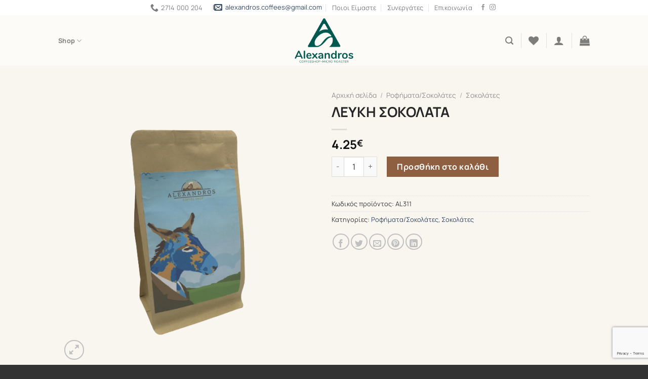

--- FILE ---
content_type: text/html; charset=UTF-8
request_url: https://www.alexandroscoffees.gr/product/%CE%BB%CE%B5%CF%85%CE%BA%CE%B7-%CF%83%CE%BF%CE%BA%CE%BF%CE%BB%CE%B1%CF%84%CE%B1-%CF%83%CE%B5-%CF%83%CE%BA%CF%8C%CE%BD%CE%B7-250gr/
body_size: 35225
content:
<!DOCTYPE html>
<html lang="el" class="loading-site no-js">
<head>
	<meta charset="UTF-8" />
	<link rel="profile" href="http://gmpg.org/xfn/11" />
	<link rel="pingback" href="https://www.alexandroscoffees.gr/xmlrpc.php" />
<link rel="preload" href="https://www.alexandroscoffees.gr/wp-content/themes/flatsome-child/goofon/xn7gYHE41ni1AdIRggexSg.woff2" as="font" type="font/woff2" crossorigin="">
	<link rel="preload" href="https://www.alexandroscoffees.gr/wp-content/themes/flatsome-child/goofon/xn7gYHE41ni1AdIRggSxSuXd.woff2" as="font" type="font/woff2" crossorigin="">
	<style> @font-face {font-family: 'Manrope';font-style: normal;font-weight: 400;font-display: swap;src: url(https://www.alexandroscoffees.gr/wp-content/themes/flatsome-child/goofon/xn7gYHE41ni1AdIRggSxSuXd.woff2) format('woff2');unicode-range: U+0370-03FF;}@font-face {font-family: 'Manrope';font-style: normal;font-weight: 400;font-display: swap;src: url(https://www.alexandroscoffees.gr/wp-content/themes/flatsome-child/goofon/xn7gYHE41ni1AdIRggexSg.woff2) format('woff2');unicode-range: U+0000-00FF, U+0131, U+0152-0153, U+02BB-02BC, U+02C6, U+02DA, U+02DC, U+0304, U+0308, U+0329, U+2000-206F, U+2074, U+20AC, U+2122, U+2191, U+2193, U+2212, U+2215, U+FEFF, U+FFFD;}@font-face {font-family: 'Manrope';font-style: normal;font-weight: 700;font-display: swap;src: url(https://www.alexandroscoffees.gr/wp-content/themes/flatsome-child/goofon/xn7gYHE41ni1AdIRggSxSuXd.woff2) format('woff2');unicode-range: U+0370-03FF;}@font-face {font-family: 'Manrope';font-style: normal;font-weight: 700;font-display: swap;src: url(https://www.alexandroscoffees.gr/wp-content/themes/flatsome-child/goofon/xn7gYHE41ni1AdIRggexSg.woff2) format('woff2');unicode-range: U+0000-00FF, U+0131, U+0152-0153, U+02BB-02BC, U+02C6, U+02DA, U+02DC, U+0304, U+0308, U+0329, U+2000-206F, U+2074, U+20AC, U+2122, U+2191, U+2193, U+2212, U+2215, U+FEFF, U+FFFD;}@font-face {font-family: 'Manrope';font-style: normal;font-weight: 800;font-display: swap;src: url(https://www.alexandroscoffees.gr/wp-content/themes/flatsome-child/goofon/xn7gYHE41ni1AdIRggSxSuXd.woff2) format('woff2');unicode-range: U+0370-03FF;}@font-face {font-family: 'Manrope';font-style: normal;font-weight: 800;font-display: swap;src: url(https://www.alexandroscoffees.gr/wp-content/themes/flatsome-child/goofon/xn7gYHE41ni1AdIRggexSg.woff2) format('woff2');unicode-range: U+0000-00FF, U+0131, U+0152-0153, U+02BB-02BC, U+02C6, U+02DA, U+02DC, U+0304, U+0308, U+0329, U+2000-206F, U+2074, U+20AC, U+2122, U+2191, U+2193, U+2212, U+2215, U+FEFF, U+FFFD;}.nav > li > a {font-family: "Manrope", sans-serif;}.mobile-sidebar-levels-2 .nav > li > ul > li > a {font-family: "Manrope", sans-serif;}.nav > li > a,.mobile-sidebar-levels-2 .nav > li > ul > li > a {font-weight: 500;font-style: normal;}h1,h2,h3,h4,h5,h6,.heading-font, .off-canvas-center .nav-sidebar.nav-vertical > li > a{font-family: "Manrope", sans-serif;}h1,h2,h3,h4,h5,h6,.heading-font,.banner h1,.banner h2 {font-weight: 700;font-style: normal;}.alt-font{font-family: "Manrope", sans-serif;}.alt-font {font-weight: 400!important;font-style: normal!important;}</style>

	    <!-- Google Tag Manager -->
<script>(function(w,d,s,l,i){w[l]=w[l]||[];w[l].push({'gtm.start':
new Date().getTime(),event:'gtm.js'});var f=d.getElementsByTagName(s)[0],
j=d.createElement(s),dl=l!='dataLayer'?'&l='+l:'';j.async=true;j.src=
'https://www.googletagmanager.com/gtm.js?id='+i+dl;f.parentNode.insertBefore(j,f);
})(window,document,'script','dataLayer','GTM-WFLCWX4V');</script>
<!-- End Google Tag Manager -->
    				<script>document.documentElement.className = document.documentElement.className + ' yes-js js_active js'</script>
			<script>(function(html){html.className = html.className.replace(/\bno-js\b/,'js')})(document.documentElement);</script>
<meta name='robots' content='index, follow, max-image-preview:large, max-snippet:-1, max-video-preview:-1' />
	<style>img:is([sizes="auto" i], [sizes^="auto," i]) { contain-intrinsic-size: 3000px 1500px }</style>
	<meta name="viewport" content="width=device-width, user-scalable=yes, initial-scale=1.0, minimum-scale=0.1, maximum-scale=10.0" />
	<title>ΛΕΥΚΗ ΣΟΚΟΛΑΤΑ - AlexandrosCoffees | Καφές, Τσάι, Ροφήματα</title>
	<link rel="canonical" href="https://www.alexandroscoffees.gr/product/λευκη-σοκολατα-σε-σκόνη-250gr/" />
	<meta property="og:locale" content="el_GR" />
	<meta property="og:type" content="article" />
	<meta property="og:title" content="ΛΕΥΚΗ ΣΟΚΟΛΑΤΑ - AlexandrosCoffees | Καφές, Τσάι, Ροφήματα" />
	<meta property="og:url" content="https://www.alexandroscoffees.gr/product/λευκη-σοκολατα-σε-σκόνη-250gr/" />
	<meta property="og:site_name" content="AlexandrosCoffees | Καφές, Τσάι, Ροφήματα" />
	<meta property="article:publisher" content="https://www.facebook.com/alexandros.coffees/" />
	<meta property="article:modified_time" content="2023-02-18T05:47:42+00:00" />
	<meta property="og:image" content="https://www.alexandroscoffees.gr/wp-content/uploads/2023/02/alexandros-coffees-bag.png" />
	<meta property="og:image:width" content="574" />
	<meta property="og:image:height" content="619" />
	<meta property="og:image:type" content="image/png" />
	<meta name="twitter:card" content="summary_large_image" />
	<script type="application/ld+json" class="yoast-schema-graph">{"@context":"https://schema.org","@graph":[{"@type":"WebPage","@id":"https://www.alexandroscoffees.gr/product/%ce%bb%ce%b5%cf%85%ce%ba%ce%b7-%cf%83%ce%bf%ce%ba%ce%bf%ce%bb%ce%b1%cf%84%ce%b1-%cf%83%ce%b5-%cf%83%ce%ba%cf%8c%ce%bd%ce%b7-250gr/","url":"https://www.alexandroscoffees.gr/product/%ce%bb%ce%b5%cf%85%ce%ba%ce%b7-%cf%83%ce%bf%ce%ba%ce%bf%ce%bb%ce%b1%cf%84%ce%b1-%cf%83%ce%b5-%cf%83%ce%ba%cf%8c%ce%bd%ce%b7-250gr/","name":"ΛΕΥΚΗ ΣΟΚΟΛΑΤΑ - AlexandrosCoffees | Καφές, Τσάι, Ροφήματα","isPartOf":{"@id":"https://www.alexandroscoffees.gr/#website"},"primaryImageOfPage":{"@id":"https://www.alexandroscoffees.gr/product/%ce%bb%ce%b5%cf%85%ce%ba%ce%b7-%cf%83%ce%bf%ce%ba%ce%bf%ce%bb%ce%b1%cf%84%ce%b1-%cf%83%ce%b5-%cf%83%ce%ba%cf%8c%ce%bd%ce%b7-250gr/#primaryimage"},"image":{"@id":"https://www.alexandroscoffees.gr/product/%ce%bb%ce%b5%cf%85%ce%ba%ce%b7-%cf%83%ce%bf%ce%ba%ce%bf%ce%bb%ce%b1%cf%84%ce%b1-%cf%83%ce%b5-%cf%83%ce%ba%cf%8c%ce%bd%ce%b7-250gr/#primaryimage"},"thumbnailUrl":"https://www.alexandroscoffees.gr/wp-content/uploads/2023/02/alexandros-coffees-bag.png","datePublished":"2019-08-26T00:29:03+00:00","dateModified":"2023-02-18T05:47:42+00:00","breadcrumb":{"@id":"https://www.alexandroscoffees.gr/product/%ce%bb%ce%b5%cf%85%ce%ba%ce%b7-%cf%83%ce%bf%ce%ba%ce%bf%ce%bb%ce%b1%cf%84%ce%b1-%cf%83%ce%b5-%cf%83%ce%ba%cf%8c%ce%bd%ce%b7-250gr/#breadcrumb"},"inLanguage":"el","potentialAction":[{"@type":"ReadAction","target":["https://www.alexandroscoffees.gr/product/%ce%bb%ce%b5%cf%85%ce%ba%ce%b7-%cf%83%ce%bf%ce%ba%ce%bf%ce%bb%ce%b1%cf%84%ce%b1-%cf%83%ce%b5-%cf%83%ce%ba%cf%8c%ce%bd%ce%b7-250gr/"]}]},{"@type":"ImageObject","inLanguage":"el","@id":"https://www.alexandroscoffees.gr/product/%ce%bb%ce%b5%cf%85%ce%ba%ce%b7-%cf%83%ce%bf%ce%ba%ce%bf%ce%bb%ce%b1%cf%84%ce%b1-%cf%83%ce%b5-%cf%83%ce%ba%cf%8c%ce%bd%ce%b7-250gr/#primaryimage","url":"https://www.alexandroscoffees.gr/wp-content/uploads/2023/02/alexandros-coffees-bag.png","contentUrl":"https://www.alexandroscoffees.gr/wp-content/uploads/2023/02/alexandros-coffees-bag.png","width":574,"height":619},{"@type":"BreadcrumbList","@id":"https://www.alexandroscoffees.gr/product/%ce%bb%ce%b5%cf%85%ce%ba%ce%b7-%cf%83%ce%bf%ce%ba%ce%bf%ce%bb%ce%b1%cf%84%ce%b1-%cf%83%ce%b5-%cf%83%ce%ba%cf%8c%ce%bd%ce%b7-250gr/#breadcrumb","itemListElement":[{"@type":"ListItem","position":1,"name":"Home","item":"https://www.alexandroscoffees.gr/"},{"@type":"ListItem","position":2,"name":"Shop","item":"https://www.alexandroscoffees.gr/shop/"},{"@type":"ListItem","position":3,"name":"ΛΕΥΚΗ ΣΟΚΟΛΑΤΑ"}]},{"@type":"WebSite","@id":"https://www.alexandroscoffees.gr/#website","url":"https://www.alexandroscoffees.gr/","name":"Alexandros Coffees","description":"Οι ειδικοί στον καφέ και το τσάι","publisher":{"@id":"https://www.alexandroscoffees.gr/#organization"},"potentialAction":[{"@type":"SearchAction","target":{"@type":"EntryPoint","urlTemplate":"https://www.alexandroscoffees.gr/?s={search_term_string}"},"query-input":{"@type":"PropertyValueSpecification","valueRequired":true,"valueName":"search_term_string"}}],"inLanguage":"el"},{"@type":"Organization","@id":"https://www.alexandroscoffees.gr/#organization","name":"Alexandros Coffees","url":"https://www.alexandroscoffees.gr/","logo":{"@type":"ImageObject","inLanguage":"el","@id":"https://www.alexandroscoffees.gr/#/schema/logo/image/","url":"https://www.alexandroscoffees.gr/wp-content/uploads/2023/06/alexandros-light-logo-rounded-20.png","contentUrl":"https://www.alexandroscoffees.gr/wp-content/uploads/2023/06/alexandros-light-logo-rounded-20.png","width":330,"height":262,"caption":"Alexandros Coffees"},"image":{"@id":"https://www.alexandroscoffees.gr/#/schema/logo/image/"},"sameAs":["https://www.facebook.com/alexandros.coffees/"]}]}</script>


<link rel='dns-prefetch' href='//cdn.jsdelivr.net' />
<link rel='prefetch' href='https://www.alexandroscoffees.gr/wp-content/themes/flatsome/assets/js/flatsome.js?ver=f2c57559524d9813afd4' />
<link rel='prefetch' href='https://www.alexandroscoffees.gr/wp-content/themes/flatsome/assets/js/chunk.slider.js?ver=3.17.1' />
<link rel='prefetch' href='https://www.alexandroscoffees.gr/wp-content/themes/flatsome/assets/js/chunk.popups.js?ver=3.17.1' />
<link rel='prefetch' href='https://www.alexandroscoffees.gr/wp-content/themes/flatsome/assets/js/chunk.tooltips.js?ver=3.17.1' />
<link rel='prefetch' href='https://www.alexandroscoffees.gr/wp-content/themes/flatsome/assets/js/woocommerce.js?ver=1a392523165907adee6a' />
<link rel='stylesheet' id='contact-form-7-css' href='https://www.alexandroscoffees.gr/wp-content/plugins/contact-form-7/includes/css/styles.css?ver=6.1.4' type='text/css' media='all' />
<link rel='stylesheet' id='photoswipe-css' href='https://www.alexandroscoffees.gr/wp-content/plugins/woocommerce/assets/css/photoswipe/photoswipe.min.css?ver=9.5.3' type='text/css' media='all' />
<link rel='stylesheet' id='photoswipe-default-skin-css' href='https://www.alexandroscoffees.gr/wp-content/plugins/woocommerce/assets/css/photoswipe/default-skin/default-skin.min.css?ver=9.5.3' type='text/css' media='all' />
<style id='woocommerce-inline-inline-css' type='text/css'>
.woocommerce form .form-row .required { visibility: visible; }
</style>
<link rel='stylesheet' id='woo-variation-swatches-css' href='https://www.alexandroscoffees.gr/wp-content/plugins/woo-variation-swatches/assets/css/frontend.min.css?ver=1737218080' type='text/css' media='all' />
<style id='woo-variation-swatches-inline-css' type='text/css'>
:root {
--wvs-tick:url("data:image/svg+xml;utf8,%3Csvg filter='drop-shadow(0px 0px 2px rgb(0 0 0 / .8))' xmlns='http://www.w3.org/2000/svg'  viewBox='0 0 30 30'%3E%3Cpath fill='none' stroke='%23ffffff' stroke-linecap='round' stroke-linejoin='round' stroke-width='4' d='M4 16L11 23 27 7'/%3E%3C/svg%3E");

--wvs-cross:url("data:image/svg+xml;utf8,%3Csvg filter='drop-shadow(0px 0px 5px rgb(255 255 255 / .6))' xmlns='http://www.w3.org/2000/svg' width='72px' height='72px' viewBox='0 0 24 24'%3E%3Cpath fill='none' stroke='%23ff0000' stroke-linecap='round' stroke-width='0.6' d='M5 5L19 19M19 5L5 19'/%3E%3C/svg%3E");
--wvs-single-product-item-width:50px;
--wvs-single-product-item-height:50px;
--wvs-single-product-item-font-size:16px}
</style>
<link rel='stylesheet' id='flatsome-woocommerce-wishlist-css' href='https://www.alexandroscoffees.gr/wp-content/themes/flatsome/inc/integrations/wc-yith-wishlist/wishlist.css?ver=3.10.2' type='text/css' media='all' />
<link rel='stylesheet' id='flatsome-main-css' href='https://www.alexandroscoffees.gr/wp-content/themes/flatsome/assets/css/flatsome.css?ver=3.17.1' type='text/css' media='all' />
<style id='flatsome-main-inline-css' type='text/css'>
@font-face {
				font-family: "fl-icons";
				font-display: block;
				src: url(https://www.alexandroscoffees.gr/wp-content/themes/flatsome/assets/css/icons/fl-icons.eot?v=3.17.1);
				src:
					url(https://www.alexandroscoffees.gr/wp-content/themes/flatsome/assets/css/icons/fl-icons.eot#iefix?v=3.17.1) format("embedded-opentype"),
					url(https://www.alexandroscoffees.gr/wp-content/themes/flatsome/assets/css/icons/fl-icons.woff2?v=3.17.1) format("woff2"),
					url(https://www.alexandroscoffees.gr/wp-content/themes/flatsome/assets/css/icons/fl-icons.ttf?v=3.17.1) format("truetype"),
					url(https://www.alexandroscoffees.gr/wp-content/themes/flatsome/assets/css/icons/fl-icons.woff?v=3.17.1) format("woff"),
					url(https://www.alexandroscoffees.gr/wp-content/themes/flatsome/assets/css/icons/fl-icons.svg?v=3.17.1#fl-icons) format("svg");
			}
</style>
<link rel='stylesheet' id='flatsome-shop-css' href='https://www.alexandroscoffees.gr/wp-content/themes/flatsome/assets/css/flatsome-shop.css?ver=3.17.1' type='text/css' media='all' />
<link rel='stylesheet' id='flatsome-style-css' href='https://www.alexandroscoffees.gr/wp-content/themes/flatsome-child/style.css?ver=3.1' type='text/css' media='all' />
<script type="text/javascript" src="https://www.alexandroscoffees.gr/wp-includes/js/jquery/jquery.min.js?ver=3.7.1" id="jquery-core-js"></script>
<script type="text/javascript" src="https://www.alexandroscoffees.gr/wp-content/plugins/woocommerce/assets/js/jquery-blockui/jquery.blockUI.min.js?ver=2.7.0-wc.9.5.3" id="jquery-blockui-js" data-wp-strategy="defer"></script>
<script type="text/javascript" id="wc-add-to-cart-js-extra">
/* <![CDATA[ */
var wc_add_to_cart_params = {"ajax_url":"\/wp-admin\/admin-ajax.php","wc_ajax_url":"\/?wc-ajax=%%endpoint%%","i18n_view_cart":"\u039a\u03b1\u03bb\u03ac\u03b8\u03b9","cart_url":"https:\/\/www.alexandroscoffees.gr\/cart\/","is_cart":"","cart_redirect_after_add":"no"};
/* ]]> */
</script>
<script type="text/javascript" src="https://www.alexandroscoffees.gr/wp-content/plugins/woocommerce/assets/js/frontend/add-to-cart.min.js?ver=9.5.3" id="wc-add-to-cart-js" defer="defer" data-wp-strategy="defer"></script>
<script type="text/javascript" src="https://www.alexandroscoffees.gr/wp-content/plugins/woocommerce/assets/js/photoswipe/photoswipe.min.js?ver=4.1.1-wc.9.5.3" id="photoswipe-js" defer="defer" data-wp-strategy="defer"></script>
<script type="text/javascript" src="https://www.alexandroscoffees.gr/wp-content/plugins/woocommerce/assets/js/photoswipe/photoswipe-ui-default.min.js?ver=4.1.1-wc.9.5.3" id="photoswipe-ui-default-js" defer="defer" data-wp-strategy="defer"></script>
<script type="text/javascript" id="wc-single-product-js-extra">
/* <![CDATA[ */
var wc_single_product_params = {"i18n_required_rating_text":"\u03a0\u03b1\u03c1\u03b1\u03ba\u03b1\u03bb\u03bf\u03cd\u03bc\u03b5, \u03b5\u03c0\u03b9\u03bb\u03ad\u03be\u03c4\u03b5 \u03bc\u03af\u03b1 \u03b2\u03b1\u03b8\u03bc\u03bf\u03bb\u03bf\u03b3\u03af\u03b1","i18n_product_gallery_trigger_text":"View full-screen image gallery","review_rating_required":"yes","flexslider":{"rtl":false,"animation":"slide","smoothHeight":true,"directionNav":false,"controlNav":"thumbnails","slideshow":false,"animationSpeed":500,"animationLoop":false,"allowOneSlide":false},"zoom_enabled":"","zoom_options":[],"photoswipe_enabled":"1","photoswipe_options":{"shareEl":false,"closeOnScroll":false,"history":false,"hideAnimationDuration":0,"showAnimationDuration":0},"flexslider_enabled":""};
/* ]]> */
</script>
<script type="text/javascript" src="https://www.alexandroscoffees.gr/wp-content/plugins/woocommerce/assets/js/frontend/single-product.min.js?ver=9.5.3" id="wc-single-product-js" defer="defer" data-wp-strategy="defer"></script>
<script type="text/javascript" src="https://www.alexandroscoffees.gr/wp-content/plugins/woocommerce/assets/js/js-cookie/js.cookie.min.js?ver=2.1.4-wc.9.5.3" id="js-cookie-js" data-wp-strategy="defer"></script>
<link rel="alternate" title="oEmbed (JSON)" type="application/json+oembed" href="https://www.alexandroscoffees.gr/wp-json/oembed/1.0/embed?url=https%3A%2F%2Fwww.alexandroscoffees.gr%2Fproduct%2F%25ce%25bb%25ce%25b5%25cf%2585%25ce%25ba%25ce%25b7-%25cf%2583%25ce%25bf%25ce%25ba%25ce%25bf%25ce%25bb%25ce%25b1%25cf%2584%25ce%25b1-%25cf%2583%25ce%25b5-%25cf%2583%25ce%25ba%25cf%258c%25ce%25bd%25ce%25b7-250gr%2F" />
<link rel="alternate" title="oEmbed (XML)" type="text/xml+oembed" href="https://www.alexandroscoffees.gr/wp-json/oembed/1.0/embed?url=https%3A%2F%2Fwww.alexandroscoffees.gr%2Fproduct%2F%25ce%25bb%25ce%25b5%25cf%2585%25ce%25ba%25ce%25b7-%25cf%2583%25ce%25bf%25ce%25ba%25ce%25bf%25ce%25bb%25ce%25b1%25cf%2584%25ce%25b1-%25cf%2583%25ce%25b5-%25cf%2583%25ce%25ba%25cf%258c%25ce%25bd%25ce%25b7-250gr%2F&#038;format=xml" />
<style>.bg{opacity: 0; transition: opacity 1s; -webkit-transition: opacity 1s;} .bg-loaded{opacity: 1;}</style>	<noscript><style>.woocommerce-product-gallery{ opacity: 1 !important; }</style></noscript>
	<link rel="icon" href="https://www.alexandroscoffees.gr/wp-content/uploads/2023/06/cropped-alexandros-coffees-new-logo-32x32.png" sizes="32x32" />
<link rel="icon" href="https://www.alexandroscoffees.gr/wp-content/uploads/2023/06/cropped-alexandros-coffees-new-logo-192x192.png" sizes="192x192" />
<link rel="apple-touch-icon" href="https://www.alexandroscoffees.gr/wp-content/uploads/2023/06/cropped-alexandros-coffees-new-logo-180x180.png" />
<meta name="msapplication-TileImage" content="https://www.alexandroscoffees.gr/wp-content/uploads/2023/06/cropped-alexandros-coffees-new-logo-270x270.png" />
<style id="custom-css" type="text/css">:root {--primary-color: #d4b17c;}.header-main{height: 100px}#logo img{max-height: 100px}#logo{width:200px;}#logo img{padding:5px 0;}.header-bottom{min-height: 46px}.header-top{min-height: 30px}.transparent .header-main{height: 90px}.transparent #logo img{max-height: 90px}.has-transparent + .page-title:first-of-type,.has-transparent + #main > .page-title,.has-transparent + #main > div > .page-title,.has-transparent + #main .page-header-wrapper:first-of-type .page-title{padding-top: 120px;}.header.show-on-scroll,.stuck .header-main{height:70px!important}.stuck #logo img{max-height: 70px!important}.search-form{ width: 13%;}.header-bg-color {background-color: #fdfbf7}.header-bottom {background-color: #ffffff}.top-bar-nav > li > a{line-height: 16px }.header-main .nav > li > a{line-height: 16px }.header-bottom-nav > li > a{line-height: 45px }@media (max-width: 549px) {.header-main{height: 70px}#logo img{max-height: 70px}}.main-menu-overlay{background-color: #dd0202}.header-top{background-color:#ffffff!important;}/* Color */.accordion-title.active, .has-icon-bg .icon .icon-inner,.logo a, .primary.is-underline, .primary.is-link, .badge-outline .badge-inner, .nav-outline > li.active> a,.nav-outline >li.active > a, .cart-icon strong,[data-color='primary'], .is-outline.primary{color: #d4b17c;}/* Color !important */[data-text-color="primary"]{color: #d4b17c!important;}/* Background Color */[data-text-bg="primary"]{background-color: #d4b17c;}/* Background */.scroll-to-bullets a,.featured-title, .label-new.menu-item > a:after, .nav-pagination > li > .current,.nav-pagination > li > span:hover,.nav-pagination > li > a:hover,.has-hover:hover .badge-outline .badge-inner,button[type="submit"], .button.wc-forward:not(.checkout):not(.checkout-button), .button.submit-button, .button.primary:not(.is-outline),.featured-table .title,.is-outline:hover, .has-icon:hover .icon-label,.nav-dropdown-bold .nav-column li > a:hover, .nav-dropdown.nav-dropdown-bold > li > a:hover, .nav-dropdown-bold.dark .nav-column li > a:hover, .nav-dropdown.nav-dropdown-bold.dark > li > a:hover, .header-vertical-menu__opener ,.is-outline:hover, .tagcloud a:hover,.grid-tools a, input[type='submit']:not(.is-form), .box-badge:hover .box-text, input.button.alt,.nav-box > li > a:hover,.nav-box > li.active > a,.nav-pills > li.active > a ,.current-dropdown .cart-icon strong, .cart-icon:hover strong, .nav-line-bottom > li > a:before, .nav-line-grow > li > a:before, .nav-line > li > a:before,.banner, .header-top, .slider-nav-circle .flickity-prev-next-button:hover svg, .slider-nav-circle .flickity-prev-next-button:hover .arrow, .primary.is-outline:hover, .button.primary:not(.is-outline), input[type='submit'].primary, input[type='submit'].primary, input[type='reset'].button, input[type='button'].primary, .badge-inner{background-color: #d4b17c;}/* Border */.nav-vertical.nav-tabs > li.active > a,.scroll-to-bullets a.active,.nav-pagination > li > .current,.nav-pagination > li > span:hover,.nav-pagination > li > a:hover,.has-hover:hover .badge-outline .badge-inner,.accordion-title.active,.featured-table,.is-outline:hover, .tagcloud a:hover,blockquote, .has-border, .cart-icon strong:after,.cart-icon strong,.blockUI:before, .processing:before,.loading-spin, .slider-nav-circle .flickity-prev-next-button:hover svg, .slider-nav-circle .flickity-prev-next-button:hover .arrow, .primary.is-outline:hover{border-color: #d4b17c}.nav-tabs > li.active > a{border-top-color: #d4b17c}.widget_shopping_cart_content .blockUI.blockOverlay:before { border-left-color: #d4b17c }.woocommerce-checkout-review-order .blockUI.blockOverlay:before { border-left-color: #d4b17c }/* Fill */.slider .flickity-prev-next-button:hover svg,.slider .flickity-prev-next-button:hover .arrow{fill: #d4b17c;}/* Focus */.primary:focus-visible, .submit-button:focus-visible, button[type="submit"]:focus-visible { outline-color: #d4b17c!important; }/* Background Color */[data-icon-label]:after, .secondary.is-underline:hover,.secondary.is-outline:hover,.icon-label,.button.secondary:not(.is-outline),.button.alt:not(.is-outline), .badge-inner.on-sale, .button.checkout, .single_add_to_cart_button, .current .breadcrumb-step{ background-color:#8f5f41; }[data-text-bg="secondary"]{background-color: #8f5f41;}/* Color */.secondary.is-underline,.secondary.is-link, .secondary.is-outline,.stars a.active, .star-rating:before, .woocommerce-page .star-rating:before,.star-rating span:before, .color-secondary{color: #8f5f41}/* Color !important */[data-text-color="secondary"]{color: #8f5f41!important;}/* Border */.secondary.is-outline:hover{border-color:#8f5f41}/* Focus */.secondary:focus-visible, .alt:focus-visible { outline-color: #8f5f41!important; }.success.is-underline:hover,.success.is-outline:hover,.success{background-color: #9b7f59}.success-color, .success.is-link, .success.is-outline{color: #9b7f59;}.success-border{border-color: #9b7f59!important;}/* Color !important */[data-text-color="success"]{color: #9b7f59!important;}/* Background Color */[data-text-bg="success"]{background-color: #9b7f59;}.alert.is-underline:hover,.alert.is-outline:hover,.alert{background-color: #d4b17c}.alert.is-link, .alert.is-outline, .color-alert{color: #d4b17c;}/* Color !important */[data-text-color="alert"]{color: #d4b17c!important;}/* Background Color */[data-text-bg="alert"]{background-color: #d4b17c;}body{color: #3a3a3a}h1,h2,h3,h4,h5,h6,.heading-font{color: #262626;}.breadcrumbs{text-transform: none;}button,.button{text-transform: none;}.nav > li > a, .links > li > a{text-transform: none;}.section-title span{text-transform: none;}h3.widget-title,span.widget-title{text-transform: none;}.header:not(.transparent) .header-bottom-nav.nav > li > a{color: #000000;}.header:not(.transparent) .header-bottom-nav.nav > li > a:hover,.header:not(.transparent) .header-bottom-nav.nav > li.active > a,.header:not(.transparent) .header-bottom-nav.nav > li.current > a,.header:not(.transparent) .header-bottom-nav.nav > li > a.active,.header:not(.transparent) .header-bottom-nav.nav > li > a.current{color: #ebc383;}.header-bottom-nav.nav-line-bottom > li > a:before,.header-bottom-nav.nav-line-grow > li > a:before,.header-bottom-nav.nav-line > li > a:before,.header-bottom-nav.nav-box > li > a:hover,.header-bottom-nav.nav-box > li.active > a,.header-bottom-nav.nav-pills > li > a:hover,.header-bottom-nav.nav-pills > li.active > a{color:#FFF!important;background-color: #ebc383;}.has-equal-box-heights .box-image {padding-top: 100%;}.pswp__bg,.mfp-bg.mfp-ready{background-color: #ffffff}@media screen and (min-width: 550px){.products .box-vertical .box-image{min-width: 380px!important;width: 380px!important;}}.footer-1{background-color: #333333}.footer-2{background-color: #333333}.absolute-footer, html{background-color: #333333}.nav-vertical-fly-out > li + li {border-top-width: 1px; border-top-style: solid;}.label-new.menu-item > a:after{content:"New";}.label-hot.menu-item > a:after{content:"Hot";}.label-sale.menu-item > a:after{content:"Sale";}.label-popular.menu-item > a:after{content:"Popular";}</style>		<style type="text/css" id="wp-custom-css">
			.header-contact{font-size:16px;}
#wp-admin-bar-flatsome-activate{display:none;}
#wp-admin-bar-comments{display:none;}
/*.additional_information_tab{display:none!important;}*/
.yikes-custom-woo-tab-title,.-custom-woo-tab-title-χαρακτηριστικά{display:none;}
.autocomplete-suggestion{width:240px!important;}
.col .live-search-results, .header-block .live-search-results, .header .search-form .live-search-results{width:250px!important;left:-20px}
/*
.cn-revoke-cookie.cn-button.button {left:-29%;margin-left:17%!important;overflow:hidden;top:10px;padding:7px;padding-top: 0px;padding-bottom:0px;border-radius:6px 6px 0px 0px!important;margin-top:0px!important;}.cn-revoke-cookie.cn-button.button:hover{top:4px;}
#cn-accept-cookie{background-color:white;color:black}
#cookie-notice .cn-button{margin-top:10px;border-radius:16px}

.cn-privacy-policy-link.cn-link:hover{color:white;}
#cn-refuse-cookie{background-color:white;color:black;text-transform:none!important;}
#cn-accept-cookie{background-color:#b12424;color:white;text-transform:none!important;}
#cookie-notice .cn-revoke-cookie {margin: 0;padding-top: 0px;padding-bottom: 0px;padding-left: 5px;padding-right: 5px;font-size: 11px;border-radius: 5px 5px 0px 0px!important;left: -20%;border:0.5px;top:14px;line-height:1.6;}
#cookie-notice .cn-revoke-cookie:hover{top:10px;}
.cn-privacy-policy-link.cn-link{color:#FA8072;}*/
@media screen and (min-width: 400px) {
	.showmeonmobileplease{visibility:hidden;display:none;}}

.footer input[type="checkbox"]{margin-bottom:-5px;}
.footer .wpcf7-list-item-label{font-size:12px;line-height:1;}.footer .wpcf7-list-item{line-height: 1.2;margin-top: -5px;margin-bottom: 5px;}
#wpcf7-f27-p104-o2 .wpcf7-list-item{line-height: 1.2;margin-top: -5px;margin-bottom: 5px;}
#wpcf7-f27-p104-o2 input[type="checkbox"]{margin-bottom:-5px;} #wpcf7-f921-p925-o2 input[type="checkbox"]{margin-bottom:-5px;}
#wpcf7-f28-o1 input[type="checkbox"]{margin-bottom:-5px;}
/*HEADER MAIN MENU telephone align center*/
@media only screen and (min-width: 990px) {
.header-nav.header-nav-main.nav.nav-left.nav-uppercase{justify-content:center;}.header-contact-wrapper{margin-left:-10px!important;}  
}

#cn-refuse-cookie{background-color:white!important;color:#303030!important;text-transform:none!important;}
#cookie-notice .cn-revoke-cookie {margin: 0;padding-top: 0px;padding-bottom: 0px;padding-left: 5px;padding-right: 5px;font-size: 11px;border-radius: 5px 5px 0px 0px!important;left: -20%!important;border:0.5px;top:14px;line-height:1.6;}
#cookie-notice .cn-revoke-cookie:hover{top:10px;}
#cn-more-info{color:gray;}
#cn-more-info:hover{color:white;}
.cn-bottom{max-width:100%!important;}
#cookie-notice{max-width:100%!important;}
.cookie-notice-container{max-width:100%!important;}
#cn-notice-text{margin-top:40px!important;margin-bottom:40px!important;}
#footer .payment-icon svg{height:35px!important;}
#main{
	background-color:rgb(253 251 247);;
}
.nav-dark .nav>li>a {
    color: white;
	text-shadow: 1px 1px black;
}

@media only screen and (min-width: 990px){
.header-nav.header-nav-main.nav.nav-left.nav-uppercase {
    justify-content: flex-start;
	}}

.widget_price_filter .price_label {
    padding-top: 6px;
    text-align: center;
    border-bottom: 1px solid lightgray;
    padding-bottom: 8px;
}
.widget_price_filter .price_slider_amount .button {
    border-radius: 99px;
    background-color: #666;
    float: left;
    font-size: .85em;
    width: 100%;
}
.footer-widgets .widget-title{
	margin-top:30px!important;
}
.footer{
	padding-top:80px;
}
.but-white-border{
	border:1px solid;
}
.button.white:hover{
	background:white!important;
	background-blend-mode:normal;
	box-shadow:none;
	opacity:0.65;
}
.product-main {
    background-color: rgb(249, 246, 240);
}
.additional_information_tab{
	order:5;
}
.social-icons .button.icon.circle>i:only-child, #footer .button.icon.circle>i:only-child  {
  top: 2px;
}
#shop-sidebar .widget ul {
	max-height: 385px;
    overflow-y: auto;
}
#shop-sidebar span.widget-title{
	background-color:#f7ecd7;
	color:black;
	padding:2px 5px;
	border-radius:5px;
}
#shop-sidebar .widget li {
	padding-right:5px;
}
.has-shadow .product-small.box:not(.box-overlay):not(.box-shade){
	background-color: rgb(253 251 247);
}
.home .transparent #logo img{
	max-height:200px!important;
}
@media only screen and (max-width: 700px){
	.text-center-mob-kass .text-inner{
		text-align:center!important;
	}
	.text-center-mob-kass .button{
		width:100%;
	}
	.col-but-cent-mob .button{
		width:100%;
	}
	.footer-text.inline-block.small-block img{
		margin-bottom:10px!important;
	}
}		</style>
		<style id="kirki-inline-styles"></style></head>

<body class="wp-singular product-template-default single single-product postid-902 wp-theme-flatsome wp-child-theme-flatsome-child theme-flatsome woocommerce woocommerce-page woocommerce-no-js woo-variation-swatches wvs-behavior-blur wvs-theme-flatsome-child wvs-show-label wvs-tooltip lightbox nav-dropdown-has-arrow nav-dropdown-has-shadow nav-dropdown-has-border mobile-submenu-slide mobile-submenu-slide-levels-2 mobile-submenu-toggle">

    <!-- Google Tag Manager (noscript) -->
<noscript><iframe src="https://www.googletagmanager.com/ns.html?id=GTM-WFLCWX4V"
height="0" width="0" style="display:none;visibility:hidden"></iframe></noscript>
<!-- End Google Tag Manager (noscript) -->
    
<a class="skip-link screen-reader-text" href="#main">Skip to content</a>

<div id="wrapper">

	
	<header id="header" class="header has-sticky sticky-jump">
		<div class="header-wrapper">
			<div id="top-bar" class="header-top hide-for-sticky flex-has-center">
    <div class="flex-row container">
      <div class="flex-col hide-for-medium flex-left">
          <ul class="nav nav-left medium-nav-center nav-small  nav-divided">
                        </ul>
      </div>

      <div class="flex-col hide-for-medium flex-center">
          <ul class="nav nav-center nav-small  nav-divided">
              <li class="header-contact-wrapper">
		<ul id="header-contact" class="nav nav-divided nav-uppercase header-contact">
		
			
			
						<li class="">
			  <a href="tel:2714 000 204" class="tooltip" title="2714 000 204">
			     <i class="icon-phone" style="font-size:16px;" ></i>			      <span>2714 000 204</span>
			  </a>
			</li>
				</ul>
</li>
<li class="html custom html_nav_position_text_top"><p class="" style="display:flex;align-items:center;font-size:13px;gap:15px;margin-bottom:3px;">|<a href="mailto:alexandros.coffees@gmail.com" ><i class="icon-envelop" style="font-size:16px;bottom:-2px;margin-right:6px;"></i><span>alexandros.coffees@gmail.com</span> </a></p></li><li id="menu-item-270" class="menu-item menu-item-type-post_type menu-item-object-page menu-item-270 menu-item-design-default"><a href="https://www.alexandroscoffees.gr/%cf%80%ce%bf%ce%b9%ce%bf%ce%b9-%ce%b5%ce%b9%ce%bc%ce%b1%cf%83%cf%84%ce%b5/" class="nav-top-link">Ποιοι Είμαστε</a></li>
<li id="menu-item-247" class="menu-item menu-item-type-post_type menu-item-object-page menu-item-247 menu-item-design-default"><a href="https://www.alexandroscoffees.gr/our-stores/" class="nav-top-link">Συνεργάτες</a></li>
<li id="menu-item-272" class="menu-item menu-item-type-post_type menu-item-object-page menu-item-272 menu-item-design-default"><a href="https://www.alexandroscoffees.gr/contact/" class="nav-top-link">Επικοινωνία</a></li>
<li class="html header-social-icons ml-0">
	<div class="social-icons follow-icons" ><a href="https://el-gr.facebook.com/alexandros.coffees/" target="_blank" rel="noopener noreferrer nofollow" data-label="Facebook" class="icon plain facebook tooltip" title="Follow on Facebook" aria-label="Follow on Facebook" ><i class="icon-facebook" ></i></a><a href="https://www.instagram.com/alexandros_coffees/" target="_blank" rel="noopener noreferrer nofollow" data-label="Instagram" class="icon plain instagram tooltip" title="Follow on Instagram" aria-label="Follow on Instagram" ><i class="icon-instagram" ></i></a></div></li>
          </ul>
      </div>

      <div class="flex-col hide-for-medium flex-right">
         <ul class="nav top-bar-nav nav-right nav-small  nav-divided">
                        </ul>
      </div>

            <div class="flex-col show-for-medium flex-grow">
          <ul class="nav nav-center nav-small mobile-nav  nav-divided">
              <li class="header-contact-wrapper">
		<ul id="header-contact" class="nav nav-divided nav-uppercase header-contact">
		
			
			
						<li class="">
			  <a href="tel:2714 000 204" class="tooltip" title="2714 000 204">
			     <i class="icon-phone" style="font-size:16px;" ></i>			      <span>2714 000 204</span>
			  </a>
			</li>
				</ul>
</li>
<li class="html custom html_nav_position_text_top"><p class="" style="display:flex;align-items:center;font-size:13px;gap:15px;margin-bottom:3px;">|<a href="mailto:alexandros.coffees@gmail.com" ><i class="icon-envelop" style="font-size:16px;bottom:-2px;margin-right:6px;"></i><span>alexandros.coffees@gmail.com</span> </a></p></li>          </ul>
      </div>
      
    </div>
</div>
<div id="masthead" class="header-main show-logo-center">
      <div class="header-inner flex-row container logo-center medium-logo-center" role="navigation">

          <!-- Logo -->
          <div id="logo" class="flex-col logo">
            
<!-- Header logo -->
<a href="https://www.alexandroscoffees.gr/" title="AlexandrosCoffees | Καφές, Τσάι, Ροφήματα - Οι ειδικοί στον καφέ και το τσάι" rel="home">
		<img width="343" height="262" src="https://www.alexandroscoffees.gr/wp-content/uploads/2023/06/alexandros-coffees-new-logo.png" class="header_logo header-logo" alt="AlexandrosCoffees | Καφές, Τσάι, Ροφήματα"/><img  width="883" height="672" src="https://www.alexandroscoffees.gr/wp-content/uploads/2023/06/alexandros-coffees-light-logo.png" class="header-logo-dark" alt="AlexandrosCoffees | Καφές, Τσάι, Ροφήματα"/></a>
          </div>

          <!-- Mobile Left Elements -->
          <div class="flex-col show-for-medium flex-left">
            <ul class="mobile-nav nav nav-left ">
              <li class="nav-icon has-icon">
  		<a href="#" data-open="#main-menu" data-pos="left" data-bg="main-menu-overlay" data-color="" class="is-small" aria-label="Menu" aria-controls="main-menu" aria-expanded="false">

		  <i class="icon-menu" ></i>
		  		</a>
	</li>
<li class="header-wishlist-icon has-icon">
	        <a href="https://www.alexandroscoffees.gr/my-account/wishlist/" class="wishlist-link ">
            <i class="wishlist-icon icon-heart"
			   >
            </i>
        </a>
    </li>
            </ul>
          </div>

          <!-- Left Elements -->
          <div class="flex-col hide-for-medium flex-left
            ">
            <ul class="header-nav header-nav-main nav nav-left  nav-uppercase" >
              <li id="menu-item-10764" class="menu-item menu-item-type-post_type menu-item-object-page menu-item-has-children current_page_parent menu-item-10764 menu-item-design-default has-dropdown"><a href="https://www.alexandroscoffees.gr/shop/" class="nav-top-link" aria-expanded="false" aria-haspopup="menu">Shop<i class="icon-angle-down" ></i></a>
<ul class="sub-menu nav-dropdown nav-dropdown-default">
	<li id="menu-item-348" class="Bold-category menu-item menu-item-type-taxonomy menu-item-object-product_cat menu-item-has-children menu-item-348 nav-dropdown-col"><a href="https://www.alexandroscoffees.gr/product-category/%ce%ba%ce%b1%cf%86%ce%ad%cf%82/">Καφές</a>
	<ul class="sub-menu nav-column nav-dropdown-default">
		<li id="menu-item-986" class="menu-item menu-item-type-taxonomy menu-item-object-product_cat menu-item-986"><a href="https://www.alexandroscoffees.gr/product-category/%ce%ba%ce%b1%cf%86%ce%ad%cf%82/%cf%80%cf%81%ce%bf%ce%ad%ce%bb%ce%b5%cf%85%cf%83%ce%b7%cf%82/">Προέλευσης</a></li>
		<li id="menu-item-11879" class="menu-item menu-item-type-taxonomy menu-item-object-product_cat menu-item-11879"><a href="https://www.alexandroscoffees.gr/product-category/%ce%ba%ce%b1%cf%86%ce%ad%cf%82/espresso/">Espresso</a></li>
		<li id="menu-item-11880" class="menu-item menu-item-type-taxonomy menu-item-object-product_cat menu-item-11880"><a href="https://www.alexandroscoffees.gr/product-category/%ce%ba%ce%b1%cf%86%ce%ad%cf%82/%cf%86%ce%af%ce%bb%cf%84%cf%81%ce%bf%cf%85/">Φίλτρου</a></li>
		<li id="menu-item-596" class="menu-item menu-item-type-taxonomy menu-item-object-product_cat menu-item-596"><a href="https://www.alexandroscoffees.gr/product-category/%ce%ba%ce%b1%cf%86%ce%ad%cf%82/espresso-blends/">Espresso Blends</a></li>
		<li id="menu-item-597" class="menu-item menu-item-type-taxonomy menu-item-object-product_cat menu-item-597"><a href="https://www.alexandroscoffees.gr/product-category/%ce%ba%ce%b1%cf%86%ce%ad%cf%82/decaffeinated/">Decaffeinated</a></li>
		<li id="menu-item-598" class="menu-item menu-item-type-taxonomy menu-item-object-product_cat menu-item-598"><a href="https://www.alexandroscoffees.gr/product-category/%ce%ba%ce%b1%cf%86%ce%ad%cf%82/%cf%86%ce%af%ce%bb%cf%84%cf%81%ce%bf%cf%85-%ce%b1%cf%81%cf%89%ce%bc%ce%b1%cf%84%ce%b9%ce%ba%ce%bf%ce%af/">Φίλτρου Αρωματικοί</a></li>
		<li id="menu-item-599" class="menu-item menu-item-type-taxonomy menu-item-object-product_cat menu-item-599"><a href="https://www.alexandroscoffees.gr/product-category/%ce%ba%ce%b1%cf%86%ce%ad%cf%82/%ce%b5%ce%bb%ce%bb%ce%b7%ce%bd%ce%b9%ce%ba%cf%8c%cf%82-%ce%ba%ce%b1%cf%86%ce%ad%cf%82/">Ελληνικός Καφές</a></li>
		<li id="menu-item-609" class="menu-item menu-item-type-taxonomy menu-item-object-product_cat menu-item-609"><a href="https://www.alexandroscoffees.gr/product-category/%ce%ba%ce%b1%cf%86%ce%ad%cf%82/stigmiaios-kafes/">Στιγμιαίος Καφές</a></li>
		<li id="menu-item-595" class="menu-item menu-item-type-taxonomy menu-item-object-product_cat menu-item-595"><a href="https://www.alexandroscoffees.gr/product-category/%ce%ba%ce%b1%cf%86%ce%ad%cf%82/%cf%80%cf%81%ce%bf%ce%ad%ce%bb%ce%b5%cf%85%cf%83%ce%b7%cf%82/">Προέλευσης</a></li>
	</ul>
</li>
	<li id="menu-item-11841" class="Bold-Category menu-item menu-item-type-taxonomy menu-item-object-product_cat menu-item-11841"><a href="https://www.alexandroscoffees.gr/product-category/%cf%84%cf%83%ce%ac%ce%b9/matcha-tea/">Matcha Tea</a></li>
	<li id="menu-item-349" class="Bold-Category menu-item menu-item-type-taxonomy menu-item-object-product_cat menu-item-has-children menu-item-349 nav-dropdown-col"><a href="https://www.alexandroscoffees.gr/product-category/%cf%84%cf%83%ce%ac%ce%b9/">Τσάι</a>
	<ul class="sub-menu nav-column nav-dropdown-default">
		<li id="menu-item-11843" class="menu-item menu-item-type-taxonomy menu-item-object-product_cat menu-item-11843"><a href="https://www.alexandroscoffees.gr/product-category/%cf%84%cf%83%ce%ac%ce%b9/matcha-tea/">Matcha Tea</a></li>
		<li id="menu-item-601" class="menu-item menu-item-type-taxonomy menu-item-object-product_cat menu-item-601"><a href="https://www.alexandroscoffees.gr/product-category/%cf%84%cf%83%ce%ac%ce%b9/%cf%80%cf%81%ce%ac%cf%83%ce%b9%ce%bd%ce%bf-%cf%84%cf%83%ce%ac%ce%b9/">Πράσινο Τσάι</a></li>
		<li id="menu-item-602" class="menu-item menu-item-type-taxonomy menu-item-object-product_cat menu-item-602"><a href="https://www.alexandroscoffees.gr/product-category/%cf%84%cf%83%ce%ac%ce%b9/%ce%bc%ce%b1%cf%8d%cf%81%ce%bf-%cf%84%cf%83%ce%b1%ce%af/">Μαύρο Τσαί</a></li>
		<li id="menu-item-603" class="menu-item menu-item-type-taxonomy menu-item-object-product_cat menu-item-603"><a href="https://www.alexandroscoffees.gr/product-category/%cf%84%cf%83%ce%ac%ce%b9/%ce%bb%ce%b5%cf%85%ce%ba%cf%8c-%cf%84%cf%83%ce%ac%ce%b9/">Λευκό Τσάι</a></li>
		<li id="menu-item-604" class="menu-item menu-item-type-taxonomy menu-item-object-product_cat menu-item-604"><a href="https://www.alexandroscoffees.gr/product-category/%cf%84%cf%83%ce%ac%ce%b9/oolong-tea/">Oolong Tea</a></li>
		<li id="menu-item-605" class="menu-item menu-item-type-taxonomy menu-item-object-product_cat menu-item-605"><a href="https://www.alexandroscoffees.gr/product-category/%cf%84%cf%83%ce%ac%ce%b9/roibos/">Roibos</a></li>
		<li id="menu-item-606" class="menu-item menu-item-type-taxonomy menu-item-object-product_cat menu-item-606"><a href="https://www.alexandroscoffees.gr/product-category/%cf%84%cf%83%ce%ac%ce%b9/%ce%bc%ce%b5%ce%af%ce%b3%ce%bc%ce%b1%cf%84%ce%b1-%cf%86%cf%81%ce%bf%cf%8d%cf%84%cf%89%ce%bd/">Μείγματα Φρούτων</a></li>
		<li id="menu-item-607" class="menu-item menu-item-type-taxonomy menu-item-object-product_cat menu-item-607"><a href="https://www.alexandroscoffees.gr/product-category/%cf%84%cf%83%ce%ac%ce%b9/%ce%bc%ce%b5%ce%af%ce%b3%ce%bc%ce%b1%cf%84%ce%b1-%ce%b2%ce%bf%cf%84%ce%ac%ce%bd%cf%89%ce%bd/">Μείγματα Βοτάνων</a></li>
	</ul>
</li>
	<li id="menu-item-353" class="Bold-Category menu-item menu-item-type-taxonomy menu-item-object-product_cat current-product-ancestor current-menu-parent current-product-parent menu-item-has-children menu-item-353 active nav-dropdown-col"><a href="https://www.alexandroscoffees.gr/product-category/%cf%81%ce%bf%cf%86%ce%ae%ce%bc%ce%b1%cf%84%ce%b1-%cf%83%ce%bf%ce%ba%ce%bf%ce%bb%ce%ac%cf%84%ce%b5%cf%82/">Ροφήματα/Σοκολάτες</a>
	<ul class="sub-menu nav-column nav-dropdown-default">
		<li id="menu-item-608" class="menu-item menu-item-type-taxonomy menu-item-object-product_cat current-product-ancestor current-menu-parent current-product-parent menu-item-608 active"><a href="https://www.alexandroscoffees.gr/product-category/%cf%81%ce%bf%cf%86%ce%ae%ce%bc%ce%b1%cf%84%ce%b1-%cf%83%ce%bf%ce%ba%ce%bf%ce%bb%ce%ac%cf%84%ce%b5%cf%82/%cf%83%ce%bf%ce%ba%ce%bf%ce%bb%ce%ac%cf%84%ce%b5%cf%82/">Σοκολάτες</a></li>
		<li id="menu-item-610" class="menu-item menu-item-type-taxonomy menu-item-object-product_cat menu-item-610"><a href="https://www.alexandroscoffees.gr/product-category/%cf%81%ce%bf%cf%86%ce%ae%ce%bc%ce%b1%cf%84%ce%b1-%cf%83%ce%bf%ce%ba%ce%bf%ce%bb%ce%ac%cf%84%ce%b5%cf%82/%ce%bc%cf%8c%ce%ba%ce%b1/">Μόκα</a></li>
		<li id="menu-item-611" class="menu-item menu-item-type-taxonomy menu-item-object-product_cat menu-item-611"><a href="https://www.alexandroscoffees.gr/product-category/%cf%81%ce%bf%cf%86%ce%ae%ce%bc%ce%b1%cf%84%ce%b1-%cf%83%ce%bf%ce%ba%ce%bf%ce%bb%ce%ac%cf%84%ce%b5%cf%82/%cf%80%ce%b1%cf%80%ce%b1%cf%84%cf%83%ce%af%ce%bd%ce%bf/">Παπατσίνο</a></li>
		<li id="menu-item-612" class="menu-item menu-item-type-taxonomy menu-item-object-product_cat menu-item-612"><a href="https://www.alexandroscoffees.gr/product-category/%cf%81%ce%bf%cf%86%ce%ae%ce%bc%ce%b1%cf%84%ce%b1-%cf%83%ce%bf%ce%ba%ce%bf%ce%bb%ce%ac%cf%84%ce%b5%cf%82/%ce%ba%ce%b1%ce%ba%ce%ac%ce%bf/">Κακάο</a></li>
	</ul>
</li>
	<li id="menu-item-352" class="Bold-Category menu-item menu-item-type-taxonomy menu-item-object-product_cat menu-item-has-children menu-item-352 nav-dropdown-col"><a href="https://www.alexandroscoffees.gr/product-category/%ce%b5%ce%be%ce%bf%cf%80%ce%bb%ce%b9%cf%83%ce%bc%cf%8c%cf%82/">Εξοπλισμός</a>
	<ul class="sub-menu nav-column nav-dropdown-default">
		<li id="menu-item-1089" class="menu-item menu-item-type-taxonomy menu-item-object-product_cat menu-item-1089"><a href="https://www.alexandroscoffees.gr/product-category/%ce%b5%ce%be%ce%bf%cf%80%ce%bb%ce%b9%cf%83%ce%bc%cf%8c%cf%82/%ce%9c%ce%b7%cf%87%ce%b1%ce%bd%ce%ad%cf%82-%ce%a6%ce%af%ce%bb%cf%84%cf%81%ce%bf%cf%85/">Μηχανές Φίλτρου</a></li>
		<li id="menu-item-11325" class="menu-item menu-item-type-taxonomy menu-item-object-product_cat menu-item-11325"><a href="https://www.alexandroscoffees.gr/product-category/%cf%86%ce%af%ce%bb%cf%84%cf%81%ce%b1-%ce%bd%ce%b5%cf%81%ce%bf%cf%8d/">Φίλτρα Νερού</a></li>
	</ul>
</li>
	<li id="menu-item-350" class="Bold-Category menu-item menu-item-type-taxonomy menu-item-object-product_cat menu-item-has-children menu-item-350 nav-dropdown-col"><a href="https://www.alexandroscoffees.gr/product-category/%ce%b1%ce%be%ce%b5%cf%83%ce%bf%cf%85%ce%ac%cf%81/">Αξεσουάρ</a>
	<ul class="sub-menu nav-column nav-dropdown-default">
		<li id="menu-item-1369" class="menu-item menu-item-type-taxonomy menu-item-object-product_cat menu-item-1369"><a href="https://www.alexandroscoffees.gr/product-category/%ce%b1%ce%be%ce%b5%cf%83%ce%bf%cf%85%ce%ac%cf%81/coffee-brewing/">Coffee Brewing</a></li>
		<li id="menu-item-1370" class="menu-item menu-item-type-taxonomy menu-item-object-product_cat menu-item-1370"><a href="https://www.alexandroscoffees.gr/product-category/%ce%b1%ce%be%ce%b5%cf%83%ce%bf%cf%85%ce%ac%cf%81/tea-brewing/">Tea Brewing</a></li>
	</ul>
</li>
	<li id="menu-item-613" class="Bold-Category menu-item menu-item-type-taxonomy menu-item-object-product_cat menu-item-613"><a href="https://www.alexandroscoffees.gr/product-category/%cf%80%ce%bf%ce%bb%cf%84%ce%bf%ce%af-%cf%86%cf%81%ce%bf%cf%8d%cf%84%cf%89%ce%bd/">Πολτοί Φρούτων Κοκτέιλ</a></li>
	<li id="menu-item-10796" class="Bold-Category menu-item menu-item-type-taxonomy menu-item-object-product_cat menu-item-10796"><a href="https://www.alexandroscoffees.gr/product-category/%ce%b5%ce%be%ce%bf%cf%80%ce%bb%ce%b9%cf%83%ce%bc%cf%8c%cf%82/">Εξοπλισμός</a></li>
	<li id="menu-item-11324" class="Bold-Category menu-item menu-item-type-taxonomy menu-item-object-product_cat menu-item-11324"><a href="https://www.alexandroscoffees.gr/product-category/%cf%80%cf%81%ce%bf%cf%83%cf%86%ce%bf%cf%81%ce%ad%cf%82/">Προσφορές</a></li>
	<li id="menu-item-11431" class="Bold-Category menu-item menu-item-type-taxonomy menu-item-object-product_cat menu-item-11431"><a href="https://www.alexandroscoffees.gr/product-category/%ce%b4%cf%8e%cf%81%ce%b1-%ce%b3%ce%bb%cf%85%ce%ba%ce%ac/">Δώρα-Γλυκά</a></li>
	<li id="menu-item-11432" class="Bold-Category menu-item menu-item-type-taxonomy menu-item-object-product_cat menu-item-11432"><a href="https://www.alexandroscoffees.gr/product-category/%cf%86%ce%af%ce%bb%cf%84%cf%81%ce%b1-%ce%bd%ce%b5%cf%81%ce%bf%cf%8d/">Φίλτρα Νερού</a></li>
</ul>
</li>
            </ul>
          </div>

          <!-- Right Elements -->
          <div class="flex-col hide-for-medium flex-right">
            <ul class="header-nav header-nav-main nav nav-right  nav-uppercase">
              <li class="header-search header-search-lightbox has-icon">
			<a href="#search-lightbox" aria-label="Αναζήτηση" data-open="#search-lightbox" data-focus="input.search-field"
		class="is-small">
		<i class="icon-search" style="font-size:16px;" ></i></a>
		
	<div id="search-lightbox" class="mfp-hide dark text-center">
		<div class="searchform-wrapper ux-search-box relative is-large"><form role="search" method="get" class="searchform" action="https://www.alexandroscoffees.gr/">
	<div class="flex-row relative">
						<div class="flex-col flex-grow">
			<label class="screen-reader-text" for="woocommerce-product-search-field-0">Αναζήτηση για:</label>
			<input type="search" id="woocommerce-product-search-field-0" class="search-field mb-0" placeholder="Αναζήτηση&hellip;" value="" name="s" />
			<input type="hidden" name="post_type" value="product" />
					</div>
		<div class="flex-col">
			<button type="submit" value="Αναζήτηση" class="ux-search-submit submit-button secondary button  icon mb-0" aria-label="Submit">
				<i class="icon-search" ></i>			</button>
		</div>
	</div>
	<div class="live-search-results text-left z-top"></div>
</form>
</div>	</div>
</li>
<li class="header-divider"></li><li class="header-wishlist-icon">
    <a href="https://www.alexandroscoffees.gr/my-account/wishlist/" class="wishlist-link is-small">
  	          <i class="wishlist-icon icon-heart"
        >
      </i>
      </a>
  </li>
<li class="header-divider"></li><li class="account-item has-icon
    "
>

<a href="https://www.alexandroscoffees.gr/my-account/"
    class="nav-top-link nav-top-not-logged-in is-small"
    data-open="#login-form-popup"  >
  <i class="icon-user" ></i>
</a>



</li>
<li class="header-divider"></li><li class="cart-item has-icon has-dropdown">

<a href="https://www.alexandroscoffees.gr/cart/" title="Καλάθι" class="header-cart-link is-small">



    <i class="icon-shopping-bag"
    data-icon-label="0">
  </i>
  </a>

 <ul class="nav-dropdown nav-dropdown-default">
    <li class="html widget_shopping_cart">
      <div class="widget_shopping_cart_content">
        

	<p class="woocommerce-mini-cart__empty-message">Κανένα προϊόν στο καλάθι σας.</p>


      </div>
    </li>
     </ul>

</li>
            </ul>
          </div>

          <!-- Mobile Right Elements -->
          <div class="flex-col show-for-medium flex-right">
            <ul class="mobile-nav nav nav-right ">
              <li class="account-item has-icon">
	<a href="https://www.alexandroscoffees.gr/my-account/"
	class="account-link-mobile is-small" title="Ο Λογαριασμός Μου">
	  <i class="icon-user" ></i>	</a>
</li>
<li class="cart-item has-icon">

      <a href="https://www.alexandroscoffees.gr/cart/" class="header-cart-link off-canvas-toggle nav-top-link is-small" data-open="#cart-popup" data-class="off-canvas-cart" title="Καλάθι" data-pos="right">
  
    <i class="icon-shopping-bag"
    data-icon-label="0">
  </i>
  </a>


  <!-- Cart Sidebar Popup -->
  <div id="cart-popup" class="mfp-hide widget_shopping_cart">
  <div class="cart-popup-inner inner-padding">
      <div class="cart-popup-title text-center">
          <h4 class="uppercase">Καλάθι</h4>
          <div class="is-divider"></div>
      </div>
      <div class="widget_shopping_cart_content">
          

	<p class="woocommerce-mini-cart__empty-message">Κανένα προϊόν στο καλάθι σας.</p>


      </div>
             <div class="cart-sidebar-content relative"></div>  </div>
  </div>

</li>
            </ul>
          </div>

      </div>

      </div>

<div class="header-bg-container fill"><div class="header-bg-image fill"></div><div class="header-bg-color fill"></div></div>		</div>
	</header>

	
	<main id="main" class="">

	<div class="shop-container">

		
			<div class="container">
	<div class="woocommerce-notices-wrapper"></div></div>
<div id="product-902" class="product type-product post-902 status-publish first instock product_cat-74 product_cat-137 has-post-thumbnail shipping-taxable purchasable product-type-simple">
	<div class="product-container">
  <div class="product-main">
    <div class="row content-row mb-0">

    	<div class="product-gallery large-6 col">
    	
<div class="product-images relative mb-half has-hover woocommerce-product-gallery woocommerce-product-gallery--with-images woocommerce-product-gallery--columns-4 images" data-columns="4">

  <div class="badge-container is-larger absolute left top z-1">

</div>

  <div class="image-tools absolute top show-on-hover right z-3">
    		<div class="wishlist-icon">
			<button class="wishlist-button button is-outline circle icon" aria-label="Wishlist">
				<i class="icon-heart" ></i>			</button>
			<div class="wishlist-popup dark">
				
<div
	class="yith-wcwl-add-to-wishlist add-to-wishlist-902 yith-wcwl-add-to-wishlist--link-style yith-wcwl-add-to-wishlist--single wishlist-fragment on-first-load"
	data-fragment-ref="902"
	data-fragment-options="{&quot;base_url&quot;:&quot;&quot;,&quot;product_id&quot;:902,&quot;parent_product_id&quot;:0,&quot;product_type&quot;:&quot;simple&quot;,&quot;is_single&quot;:true,&quot;in_default_wishlist&quot;:false,&quot;show_view&quot;:true,&quot;browse_wishlist_text&quot;:&quot;My Wishlist&quot;,&quot;already_in_wishslist_text&quot;:&quot;\u03a4\u03bf \u03ad\u03c7\u03b5\u03c4\u03b5 \u03c0\u03c1\u03bf\u03c3\u03b8\u03ad\u03c3\u03b5\u03b9 \u03c3\u03c4\u03b7 Wishlist!&quot;,&quot;product_added_text&quot;:&quot;\u03a0\u03c1\u03bf\u03c3\u03c4\u03ad\u03b8\u03b7\u03ba\u03b5 \u03c3\u03c4\u03b1 \u0391\u03b3\u03b1\u03c0\u03b7\u03bc\u03ad\u03bd\u03b1!&quot;,&quot;available_multi_wishlist&quot;:false,&quot;disable_wishlist&quot;:false,&quot;show_count&quot;:false,&quot;ajax_loading&quot;:false,&quot;loop_position&quot;:false,&quot;item&quot;:&quot;add_to_wishlist&quot;}"
>
			
			<!-- ADD TO WISHLIST -->
			
<div class="yith-wcwl-add-button">
		<a
		href="?add_to_wishlist=902&#038;_wpnonce=213e7365d5"
		class="add_to_wishlist single_add_to_wishlist"
		data-product-id="902"
		data-product-type="simple"
		data-original-product-id="0"
		data-title="Προσθήκη στη Wishlist"
		rel="nofollow"
	>
		<svg id="yith-wcwl-icon-heart-outline" class="yith-wcwl-icon-svg" fill="none" stroke-width="1.5" stroke="currentColor" viewBox="0 0 24 24" xmlns="http://www.w3.org/2000/svg">
  <path stroke-linecap="round" stroke-linejoin="round" d="M21 8.25c0-2.485-2.099-4.5-4.688-4.5-1.935 0-3.597 1.126-4.312 2.733-.715-1.607-2.377-2.733-4.313-2.733C5.1 3.75 3 5.765 3 8.25c0 7.22 9 12 9 12s9-4.78 9-12Z"></path>
</svg>		<span>Προσθήκη στη Wishlist</span>
	</a>
</div>

			<!-- COUNT TEXT -->
			
			</div>
			</div>
		</div>
		  </div>

  <figure class="woocommerce-product-gallery__wrapper product-gallery-slider slider slider-nav-small mb-half"
        data-flickity-options='{
                "cellAlign": "center",
                "wrapAround": true,
                "autoPlay": false,
                "prevNextButtons":true,
                "adaptiveHeight": true,
                "imagesLoaded": true,
                "lazyLoad": 1,
                "dragThreshold" : 15,
                "pageDots": false,
                "rightToLeft": false       }'>
    <div data-thumb="https://www.alexandroscoffees.gr/wp-content/uploads/2023/02/alexandros-coffees-bag-100x100.png" data-thumb-alt="" class="woocommerce-product-gallery__image slide first"><a href="https://www.alexandroscoffees.gr/wp-content/uploads/2023/02/alexandros-coffees-bag.png"><img width="510" height="550" src="https://www.alexandroscoffees.gr/wp-content/uploads/2023/02/alexandros-coffees-bag-510x550.png" class="wp-post-image skip-lazy" alt="" title="alexandros-coffees-bag" data-caption="" data-src="https://www.alexandroscoffees.gr/wp-content/uploads/2023/02/alexandros-coffees-bag.png" data-large_image="https://www.alexandroscoffees.gr/wp-content/uploads/2023/02/alexandros-coffees-bag.png" data-large_image_width="574" data-large_image_height="619" loading="eager" decoding="async" fetchpriority="high" srcset="https://www.alexandroscoffees.gr/wp-content/uploads/2023/02/alexandros-coffees-bag-510x550.png 510w, https://www.alexandroscoffees.gr/wp-content/uploads/2023/02/alexandros-coffees-bag-371x400.png 371w, https://www.alexandroscoffees.gr/wp-content/uploads/2023/02/alexandros-coffees-bag.png 574w" sizes="(max-width: 510px) 100vw, 510px" /></a></div>  </figure>

  <div class="image-tools absolute bottom left z-3">
        <a href="#product-zoom" class="zoom-button button is-outline circle icon tooltip hide-for-small" title="Zoom">
      <i class="icon-expand" ></i>    </a>
   </div>
</div>

    	</div>

    	<div class="product-info summary col-fit col entry-summary product-summary">

    		<nav class="woocommerce-breadcrumb breadcrumbs uppercase"><a href="https://www.alexandroscoffees.gr">Αρχική σελίδα</a> <span class="divider">&#47;</span> <a href="https://www.alexandroscoffees.gr/product-category/%cf%81%ce%bf%cf%86%ce%ae%ce%bc%ce%b1%cf%84%ce%b1-%cf%83%ce%bf%ce%ba%ce%bf%ce%bb%ce%ac%cf%84%ce%b5%cf%82/">Ροφήματα/Σοκολάτες</a> <span class="divider">&#47;</span> <a href="https://www.alexandroscoffees.gr/product-category/%cf%81%ce%bf%cf%86%ce%ae%ce%bc%ce%b1%cf%84%ce%b1-%cf%83%ce%bf%ce%ba%ce%bf%ce%bb%ce%ac%cf%84%ce%b5%cf%82/%cf%83%ce%bf%ce%ba%ce%bf%ce%bb%ce%ac%cf%84%ce%b5%cf%82/">Σοκολάτες</a></nav><h1 class="product-title product_title entry-title">
	ΛΕΥΚΗ ΣΟΚΟΛΑΤΑ</h1>

	<div class="is-divider small"></div>
<ul class="next-prev-thumbs is-small show-for-medium">         <li class="prod-dropdown has-dropdown">
               <a href="https://www.alexandroscoffees.gr/product/moka-%cf%83%ce%b5-%cf%83%ce%ba%cf%8c%ce%bd%ce%b7-250gr/"  rel="next" class="button icon is-outline circle">
                  <i class="icon-angle-left" ></i>              </a>
              <div class="nav-dropdown">
                <a title="MOKA σε σκόνη" href="https://www.alexandroscoffees.gr/product/moka-%cf%83%ce%b5-%cf%83%ce%ba%cf%8c%ce%bd%ce%b7-250gr/">
                <img width="100" height="100" src="https://www.alexandroscoffees.gr/wp-content/uploads/2023/02/alexandros-coffees-bag-100x100.png" class="attachment-woocommerce_gallery_thumbnail size-woocommerce_gallery_thumbnail wp-post-image" alt="" decoding="async" srcset="https://www.alexandroscoffees.gr/wp-content/uploads/2023/02/alexandros-coffees-bag-100x100.png 100w, https://www.alexandroscoffees.gr/wp-content/uploads/2023/02/alexandros-coffees-bag-280x280.png 280w, https://www.alexandroscoffees.gr/wp-content/uploads/2023/02/alexandros-coffees-bag-50x50.png 50w" sizes="(max-width: 100px) 100vw, 100px" /></a>
              </div>
          </li>
               <li class="prod-dropdown has-dropdown">
               <a href="https://www.alexandroscoffees.gr/product/%cf%83%ce%bf%ce%ba%ce%bf%ce%bb%ce%b1%cf%84%ce%b1-%cf%83%ce%b5-%cf%83%ce%ba%cf%8c%ce%bd%ce%b7-alexandros-coffees-250gr/" rel="next" class="button icon is-outline circle">
                  <i class="icon-angle-right" ></i>              </a>
              <div class="nav-dropdown">
                  <a title="ΣΟΚΟΛΑΤΑ σε σκόνη Alexandros Coffees" href="https://www.alexandroscoffees.gr/product/%cf%83%ce%bf%ce%ba%ce%bf%ce%bb%ce%b1%cf%84%ce%b1-%cf%83%ce%b5-%cf%83%ce%ba%cf%8c%ce%bd%ce%b7-alexandros-coffees-250gr/">
                  <img width="100" height="100" src="https://www.alexandroscoffees.gr/wp-content/uploads/2023/02/alexandros-coffees-bag-100x100.png" class="attachment-woocommerce_gallery_thumbnail size-woocommerce_gallery_thumbnail wp-post-image" alt="" decoding="async" srcset="https://www.alexandroscoffees.gr/wp-content/uploads/2023/02/alexandros-coffees-bag-100x100.png 100w, https://www.alexandroscoffees.gr/wp-content/uploads/2023/02/alexandros-coffees-bag-280x280.png 280w, https://www.alexandroscoffees.gr/wp-content/uploads/2023/02/alexandros-coffees-bag-50x50.png 50w" sizes="(max-width: 100px) 100vw, 100px" /></a>
              </div>
          </li>
      </ul><div class="price-wrapper">
	<p class="price product-page-price ">
  <span class="woocommerce-Price-amount amount"><bdi>4.25<span class="woocommerce-Price-currencySymbol">&euro;</span></bdi></span></p>
</div>
 
	
	<form class="cart" action="https://www.alexandroscoffees.gr/product/%ce%bb%ce%b5%cf%85%ce%ba%ce%b7-%cf%83%ce%bf%ce%ba%ce%bf%ce%bb%ce%b1%cf%84%ce%b1-%cf%83%ce%b5-%cf%83%ce%ba%cf%8c%ce%bd%ce%b7-250gr/" method="post" enctype='multipart/form-data'>
		
			<div class="quantity buttons_added">
		<input type="button" value="-" class="minus button is-form">				<label class="screen-reader-text" for="quantity_696c584b5ee2b">ΛΕΥΚΗ ΣΟΚΟΛΑΤΑ ποσότητα</label>
		<input
			type="number"
						id="quantity_696c584b5ee2b"
			class="input-text qty text"
			name="quantity"
			value="1"
			title="Qty"
			size="4"
			min="1"
			max=""
							step="1"
				placeholder=""
				inputmode="numeric"
				autocomplete="off"
					/>
				<input type="button" value="+" class="plus button is-form">	</div>
	
		<button type="submit" name="add-to-cart" value="902" class="single_add_to_cart_button button alt">Προσθήκη στο καλάθι</button>

			</form>

	
<div class="product_meta">

	
	
		<span class="sku_wrapper">Κωδικός προϊόντος: <span class="sku">AL311</span></span>

	
	<span class="posted_in">Κατηγορίες: <a href="https://www.alexandroscoffees.gr/product-category/%cf%81%ce%bf%cf%86%ce%ae%ce%bc%ce%b1%cf%84%ce%b1-%cf%83%ce%bf%ce%ba%ce%bf%ce%bb%ce%ac%cf%84%ce%b5%cf%82/" rel="tag">Ροφήματα/Σοκολάτες</a>, <a href="https://www.alexandroscoffees.gr/product-category/%cf%81%ce%bf%cf%86%ce%ae%ce%bc%ce%b1%cf%84%ce%b1-%cf%83%ce%bf%ce%ba%ce%bf%ce%bb%ce%ac%cf%84%ce%b5%cf%82/%cf%83%ce%bf%ce%ba%ce%bf%ce%bb%ce%ac%cf%84%ce%b5%cf%82/" rel="tag">Σοκολάτες</a></span>
	
	
</div>
<div class="social-icons share-icons share-row relative" ><a href="whatsapp://send?text=%CE%9B%CE%95%CE%A5%CE%9A%CE%97%20%CE%A3%CE%9F%CE%9A%CE%9F%CE%9B%CE%91%CE%A4%CE%91 - https://www.alexandroscoffees.gr/product/%ce%bb%ce%b5%cf%85%ce%ba%ce%b7-%cf%83%ce%bf%ce%ba%ce%bf%ce%bb%ce%b1%cf%84%ce%b1-%cf%83%ce%b5-%cf%83%ce%ba%cf%8c%ce%bd%ce%b7-250gr/" data-action="share/whatsapp/share" class="icon button circle is-outline tooltip whatsapp show-for-medium" title="Share on WhatsApp" aria-label="Share on WhatsApp" ><i class="icon-whatsapp" ></i></a><a href="https://www.facebook.com/sharer.php?u=https://www.alexandroscoffees.gr/product/%ce%bb%ce%b5%cf%85%ce%ba%ce%b7-%cf%83%ce%bf%ce%ba%ce%bf%ce%bb%ce%b1%cf%84%ce%b1-%cf%83%ce%b5-%cf%83%ce%ba%cf%8c%ce%bd%ce%b7-250gr/" data-label="Facebook" onclick="window.open(this.href,this.title,'width=500,height=500,top=300px,left=300px'); return false;" rel="noopener noreferrer nofollow" target="_blank" class="icon button circle is-outline tooltip facebook" title="Share on Facebook" aria-label="Share on Facebook" ><i class="icon-facebook" ></i></a><a href="https://twitter.com/share?url=https://www.alexandroscoffees.gr/product/%ce%bb%ce%b5%cf%85%ce%ba%ce%b7-%cf%83%ce%bf%ce%ba%ce%bf%ce%bb%ce%b1%cf%84%ce%b1-%cf%83%ce%b5-%cf%83%ce%ba%cf%8c%ce%bd%ce%b7-250gr/" onclick="window.open(this.href,this.title,'width=500,height=500,top=300px,left=300px'); return false;" rel="noopener noreferrer nofollow" target="_blank" class="icon button circle is-outline tooltip twitter" title="Share on Twitter" aria-label="Share on Twitter" ><i class="icon-twitter" ></i></a><a href="mailto:?subject=%CE%9B%CE%95%CE%A5%CE%9A%CE%97%20%CE%A3%CE%9F%CE%9A%CE%9F%CE%9B%CE%91%CE%A4%CE%91&body=Check%20this%20out%3A%20https%3A%2F%2Fwww.alexandroscoffees.gr%2Fproduct%2F%25ce%25bb%25ce%25b5%25cf%2585%25ce%25ba%25ce%25b7-%25cf%2583%25ce%25bf%25ce%25ba%25ce%25bf%25ce%25bb%25ce%25b1%25cf%2584%25ce%25b1-%25cf%2583%25ce%25b5-%25cf%2583%25ce%25ba%25cf%258c%25ce%25bd%25ce%25b7-250gr%2F" rel="nofollow" class="icon button circle is-outline tooltip email" title="Email to a Friend" aria-label="Email to a Friend" ><i class="icon-envelop" ></i></a><a href="https://pinterest.com/pin/create/button?url=https://www.alexandroscoffees.gr/product/%ce%bb%ce%b5%cf%85%ce%ba%ce%b7-%cf%83%ce%bf%ce%ba%ce%bf%ce%bb%ce%b1%cf%84%ce%b1-%cf%83%ce%b5-%cf%83%ce%ba%cf%8c%ce%bd%ce%b7-250gr/&media=https://www.alexandroscoffees.gr/wp-content/uploads/2023/02/alexandros-coffees-bag.png&description=%CE%9B%CE%95%CE%A5%CE%9A%CE%97%20%CE%A3%CE%9F%CE%9A%CE%9F%CE%9B%CE%91%CE%A4%CE%91" onclick="window.open(this.href,this.title,'width=500,height=500,top=300px,left=300px'); return false;" rel="noopener noreferrer nofollow" target="_blank" class="icon button circle is-outline tooltip pinterest" title="Pin on Pinterest" aria-label="Pin on Pinterest" ><i class="icon-pinterest" ></i></a><a href="https://www.linkedin.com/shareArticle?mini=true&url=https://www.alexandroscoffees.gr/product/%ce%bb%ce%b5%cf%85%ce%ba%ce%b7-%cf%83%ce%bf%ce%ba%ce%bf%ce%bb%ce%b1%cf%84%ce%b1-%cf%83%ce%b5-%cf%83%ce%ba%cf%8c%ce%bd%ce%b7-250gr/&title=%CE%9B%CE%95%CE%A5%CE%9A%CE%97%20%CE%A3%CE%9F%CE%9A%CE%9F%CE%9B%CE%91%CE%A4%CE%91" onclick="window.open(this.href,this.title,'width=500,height=500,top=300px,left=300px'); return false;" rel="noopener noreferrer nofollow" target="_blank" class="icon button circle is-outline tooltip linkedin" title="Share on LinkedIn" aria-label="Share on LinkedIn" ><i class="icon-linkedin" ></i></a></div>
    	</div>

    	<div id="product-sidebar" class="mfp-hide">
    		<div class="sidebar-inner">
    			<div class="hide-for-off-canvas" style="width:100%"><ul class="next-prev-thumbs is-small nav-right text-right">         <li class="prod-dropdown has-dropdown">
               <a href="https://www.alexandroscoffees.gr/product/moka-%cf%83%ce%b5-%cf%83%ce%ba%cf%8c%ce%bd%ce%b7-250gr/"  rel="next" class="button icon is-outline circle">
                  <i class="icon-angle-left" ></i>              </a>
              <div class="nav-dropdown">
                <a title="MOKA σε σκόνη" href="https://www.alexandroscoffees.gr/product/moka-%cf%83%ce%b5-%cf%83%ce%ba%cf%8c%ce%bd%ce%b7-250gr/">
                <img width="100" height="100" src="https://www.alexandroscoffees.gr/wp-content/uploads/2023/02/alexandros-coffees-bag-100x100.png" class="attachment-woocommerce_gallery_thumbnail size-woocommerce_gallery_thumbnail wp-post-image" alt="" decoding="async" srcset="https://www.alexandroscoffees.gr/wp-content/uploads/2023/02/alexandros-coffees-bag-100x100.png 100w, https://www.alexandroscoffees.gr/wp-content/uploads/2023/02/alexandros-coffees-bag-280x280.png 280w, https://www.alexandroscoffees.gr/wp-content/uploads/2023/02/alexandros-coffees-bag-50x50.png 50w" sizes="(max-width: 100px) 100vw, 100px" /></a>
              </div>
          </li>
               <li class="prod-dropdown has-dropdown">
               <a href="https://www.alexandroscoffees.gr/product/%cf%83%ce%bf%ce%ba%ce%bf%ce%bb%ce%b1%cf%84%ce%b1-%cf%83%ce%b5-%cf%83%ce%ba%cf%8c%ce%bd%ce%b7-alexandros-coffees-250gr/" rel="next" class="button icon is-outline circle">
                  <i class="icon-angle-right" ></i>              </a>
              <div class="nav-dropdown">
                  <a title="ΣΟΚΟΛΑΤΑ σε σκόνη Alexandros Coffees" href="https://www.alexandroscoffees.gr/product/%cf%83%ce%bf%ce%ba%ce%bf%ce%bb%ce%b1%cf%84%ce%b1-%cf%83%ce%b5-%cf%83%ce%ba%cf%8c%ce%bd%ce%b7-alexandros-coffees-250gr/">
                  <img width="100" height="100" src="https://www.alexandroscoffees.gr/wp-content/uploads/2023/02/alexandros-coffees-bag-100x100.png" class="attachment-woocommerce_gallery_thumbnail size-woocommerce_gallery_thumbnail wp-post-image" alt="" decoding="async" loading="lazy" srcset="https://www.alexandroscoffees.gr/wp-content/uploads/2023/02/alexandros-coffees-bag-100x100.png 100w, https://www.alexandroscoffees.gr/wp-content/uploads/2023/02/alexandros-coffees-bag-280x280.png 280w, https://www.alexandroscoffees.gr/wp-content/uploads/2023/02/alexandros-coffees-bag-50x50.png 50w" sizes="auto, (max-width: 100px) 100vw, 100px" /></a>
              </div>
          </li>
      </ul></div><aside id="woocommerce_product_categories-13" class="widget woocommerce widget_product_categories"><span class="widget-title shop-sidebar">ΚΑΤΗΓΟΡΙΕΣ</span><div class="is-divider small"></div><ul class="product-categories"><li class="cat-item cat-item-69 cat-parent"><a href="https://www.alexandroscoffees.gr/product-category/%ce%ba%ce%b1%cf%86%ce%ad%cf%82/">Καφές</a><ul class='children'>
<li class="cat-item cat-item-264"><a href="https://www.alexandroscoffees.gr/product-category/%ce%ba%ce%b1%cf%86%ce%ad%cf%82/espresso/">Espresso</a></li>
<li class="cat-item cat-item-263"><a href="https://www.alexandroscoffees.gr/product-category/%ce%ba%ce%b1%cf%86%ce%ad%cf%82/%cf%86%ce%af%ce%bb%cf%84%cf%81%ce%bf%cf%85/">Φίλτρου</a></li>
<li class="cat-item cat-item-99"><a href="https://www.alexandroscoffees.gr/product-category/%ce%ba%ce%b1%cf%86%ce%ad%cf%82/espresso-blends/">Espresso Blends</a></li>
<li class="cat-item cat-item-100"><a href="https://www.alexandroscoffees.gr/product-category/%ce%ba%ce%b1%cf%86%ce%ad%cf%82/decaffeinated/">Decaffeinated</a></li>
<li class="cat-item cat-item-102"><a href="https://www.alexandroscoffees.gr/product-category/%ce%ba%ce%b1%cf%86%ce%ad%cf%82/%ce%b5%ce%bb%ce%bb%ce%b7%ce%bd%ce%b9%ce%ba%cf%8c%cf%82-%ce%ba%ce%b1%cf%86%ce%ad%cf%82/">Ελληνικός Καφές</a></li>
<li class="cat-item cat-item-98"><a href="https://www.alexandroscoffees.gr/product-category/%ce%ba%ce%b1%cf%86%ce%ad%cf%82/%cf%80%cf%81%ce%bf%ce%ad%ce%bb%ce%b5%cf%85%cf%83%ce%b7%cf%82/">Προέλευσης</a></li>
<li class="cat-item cat-item-138"><a href="https://www.alexandroscoffees.gr/product-category/%ce%ba%ce%b1%cf%86%ce%ad%cf%82/stigmiaios-kafes/">Στιγμιαίος Καφές</a></li>
<li class="cat-item cat-item-101"><a href="https://www.alexandroscoffees.gr/product-category/%ce%ba%ce%b1%cf%86%ce%ad%cf%82/%cf%86%ce%af%ce%bb%cf%84%cf%81%ce%bf%cf%85-%ce%b1%cf%81%cf%89%ce%bc%ce%b1%cf%84%ce%b9%ce%ba%ce%bf%ce%af/">Φίλτρου Αρωματικοί</a></li>
</ul>
</li>
<li class="cat-item cat-item-70 cat-parent"><a href="https://www.alexandroscoffees.gr/product-category/%cf%84%cf%83%ce%ac%ce%b9/">Τσάι</a><ul class='children'>
<li class="cat-item cat-item-261"><a href="https://www.alexandroscoffees.gr/product-category/%cf%84%cf%83%ce%ac%ce%b9/matcha-tea/">Matcha Tea</a></li>
<li class="cat-item cat-item-236"><a href="https://www.alexandroscoffees.gr/product-category/%cf%84%cf%83%ce%ac%ce%b9/chai-latte/">Chai Latte</a></li>
<li class="cat-item cat-item-133"><a href="https://www.alexandroscoffees.gr/product-category/%cf%84%cf%83%ce%ac%ce%b9/oolong-tea/">Oolong Tea</a></li>
<li class="cat-item cat-item-131"><a href="https://www.alexandroscoffees.gr/product-category/%cf%84%cf%83%ce%ac%ce%b9/%ce%bc%ce%b1%cf%8d%cf%81%ce%bf-%cf%84%cf%83%ce%b1%ce%af/">Μαύρο Τσαί</a></li>
<li class="cat-item cat-item-136"><a href="https://www.alexandroscoffees.gr/product-category/%cf%84%cf%83%ce%ac%ce%b9/%ce%bc%ce%b5%ce%af%ce%b3%ce%bc%ce%b1%cf%84%ce%b1-%ce%b2%ce%bf%cf%84%ce%ac%ce%bd%cf%89%ce%bd/">Μείγματα Βοτάνων</a></li>
<li class="cat-item cat-item-135"><a href="https://www.alexandroscoffees.gr/product-category/%cf%84%cf%83%ce%ac%ce%b9/%ce%bc%ce%b5%ce%af%ce%b3%ce%bc%ce%b1%cf%84%ce%b1-%cf%86%cf%81%ce%bf%cf%8d%cf%84%cf%89%ce%bd/">Μείγματα Φρούτων</a></li>
<li class="cat-item cat-item-130"><a href="https://www.alexandroscoffees.gr/product-category/%cf%84%cf%83%ce%ac%ce%b9/%cf%80%cf%81%ce%ac%cf%83%ce%b9%ce%bd%ce%bf-%cf%84%cf%83%ce%ac%ce%b9/">Πράσινο Τσάι</a></li>
</ul>
</li>
<li class="cat-item cat-item-74 cat-parent current-cat-parent"><a href="https://www.alexandroscoffees.gr/product-category/%cf%81%ce%bf%cf%86%ce%ae%ce%bc%ce%b1%cf%84%ce%b1-%cf%83%ce%bf%ce%ba%ce%bf%ce%bb%ce%ac%cf%84%ce%b5%cf%82/">Ροφήματα/Σοκολάτες</a><ul class='children'>
<li class="cat-item cat-item-141"><a href="https://www.alexandroscoffees.gr/product-category/%cf%81%ce%bf%cf%86%ce%ae%ce%bc%ce%b1%cf%84%ce%b1-%cf%83%ce%bf%ce%ba%ce%bf%ce%bb%ce%ac%cf%84%ce%b5%cf%82/%ce%ba%ce%b1%ce%ba%ce%ac%ce%bf/">Κακάο</a></li>
<li class="cat-item cat-item-139"><a href="https://www.alexandroscoffees.gr/product-category/%cf%81%ce%bf%cf%86%ce%ae%ce%bc%ce%b1%cf%84%ce%b1-%cf%83%ce%bf%ce%ba%ce%bf%ce%bb%ce%ac%cf%84%ce%b5%cf%82/%ce%bc%cf%8c%ce%ba%ce%b1/">Μόκα</a></li>
<li class="cat-item cat-item-137 current-cat"><a href="https://www.alexandroscoffees.gr/product-category/%cf%81%ce%bf%cf%86%ce%ae%ce%bc%ce%b1%cf%84%ce%b1-%cf%83%ce%bf%ce%ba%ce%bf%ce%bb%ce%ac%cf%84%ce%b5%cf%82/%cf%83%ce%bf%ce%ba%ce%bf%ce%bb%ce%ac%cf%84%ce%b5%cf%82/">Σοκολάτες</a></li>
</ul>
</li>
<li class="cat-item cat-item-71 cat-parent"><a href="https://www.alexandroscoffees.gr/product-category/%ce%b1%ce%be%ce%b5%cf%83%ce%bf%cf%85%ce%ac%cf%81/">Αξεσουάρ</a><ul class='children'>
<li class="cat-item cat-item-166"><a href="https://www.alexandroscoffees.gr/product-category/%ce%b1%ce%be%ce%b5%cf%83%ce%bf%cf%85%ce%ac%cf%81/coffee-brewing/">Coffee Brewing</a></li>
<li class="cat-item cat-item-167"><a href="https://www.alexandroscoffees.gr/product-category/%ce%b1%ce%be%ce%b5%cf%83%ce%bf%cf%85%ce%ac%cf%81/tea-brewing/">Tea Brewing</a></li>
</ul>
</li>
<li class="cat-item cat-item-73 cat-parent"><a href="https://www.alexandroscoffees.gr/product-category/%ce%b5%ce%be%ce%bf%cf%80%ce%bb%ce%b9%cf%83%ce%bc%cf%8c%cf%82/">Εξοπλισμός</a><ul class='children'>
<li class="cat-item cat-item-146"><a href="https://www.alexandroscoffees.gr/product-category/%ce%b5%ce%be%ce%bf%cf%80%ce%bb%ce%b9%cf%83%ce%bc%cf%8c%cf%82/%ce%9c%ce%b7%cf%87%ce%b1%ce%bd%ce%ad%cf%82-%ce%a6%ce%af%ce%bb%cf%84%cf%81%ce%bf%cf%85/">Μηχανές Φίλτρου</a></li>
</ul>
</li>
<li class="cat-item cat-item-259"><a href="https://www.alexandroscoffees.gr/product-category/%ce%ba%ce%b1%ce%ba%ce%ac%ce%bf-2/">Κακάο</a></li>
<li class="cat-item cat-item-260"><a href="https://www.alexandroscoffees.gr/product-category/%cf%80%ce%bf%cf%85%cf%81%ce%ad%cf%82-%cf%86%cf%81%ce%bf%cf%8d%cf%84%cf%89%ce%bd/">Πουρές Φρούτων</a></li>
<li class="cat-item cat-item-142"><a href="https://www.alexandroscoffees.gr/product-category/%cf%80%ce%bf%ce%bb%cf%84%ce%bf%ce%af-%cf%86%cf%81%ce%bf%cf%8d%cf%84%cf%89%ce%bd/">Πολτοί Φρούτων Κοκτέιλ</a></li>
<li class="cat-item cat-item-256"><a href="https://www.alexandroscoffees.gr/product-category/%cf%80%cf%81%ce%bf%cf%83%cf%86%ce%bf%cf%81%ce%ad%cf%82/">Προσφορές</a></li>
</ul></aside>    		</div>
    	</div>

    </div>
  </div>

  <div class="product-footer">
  	<div class="container">
    		
	<div class="woocommerce-tabs wc-tabs-wrapper container tabbed-content">
		<ul class="tabs wc-tabs product-tabs small-nav-collapse nav nav-uppercase nav-line nav-left" role="tablist">
							<li class="additional_information_tab active" id="tab-title-additional_information" role="presentation">
					<a href="#tab-additional_information" role="tab" aria-selected="true" aria-controls="tab-additional_information">
						Επιπλέον πληροφορίες					</a>
				</li>
									</ul>
		<div class="tab-panels">
							<div class="woocommerce-Tabs-panel woocommerce-Tabs-panel--additional_information panel entry-content active" id="tab-additional_information" role="tabpanel" aria-labelledby="tab-title-additional_information">
										

<table class="woocommerce-product-attributes shop_attributes" aria-label="Λεπτομέρειες προϊόντος">
			<tr class="woocommerce-product-attributes-item woocommerce-product-attributes-item--weight">
			<th class="woocommerce-product-attributes-item__label" scope="row">Βάρος</th>
			<td class="woocommerce-product-attributes-item__value">0.25 κ.</td>
		</tr>
			<tr class="woocommerce-product-attributes-item woocommerce-product-attributes-item--attribute_pa_manufacturer">
			<th class="woocommerce-product-attributes-item__label" scope="row">Κατασκευαστής</th>
			<td class="woocommerce-product-attributes-item__value"><p>AlexandrosCoffees</p>
</td>
		</tr>
	</table>
				</div>
							
					</div>
	</div>


	<div class="related related-products-wrapper product-section">

					<h3 class="product-section-title container-width product-section-title-related pt-half pb-half uppercase">
				Σχετικά προϊόντα			</h3>
		

	
  
    <div class="row has-equal-box-heights equalize-box large-columns-4 medium-columns-3 small-columns-2 row-small slider row-slider slider-nav-reveal slider-nav-push"  data-flickity-options='{"imagesLoaded": true, "groupCells": "100%", "dragThreshold" : 5, "cellAlign": "left","wrapAround": true,"prevNextButtons": true,"percentPosition": true,"pageDots": false, "rightToLeft": false, "autoPlay" : false}' >

  
		<div class="product-small col has-hover product type-product post-903 status-publish instock product_cat-74 product_cat-139 has-post-thumbnail shipping-taxable purchasable product-type-simple">
	<div class="col-inner">
	
<div class="badge-container absolute left top z-1">

</div>
	<div class="product-small box ">
		<div class="box-image">
			<div class="image-fade_in_back">
				<a href="https://www.alexandroscoffees.gr/product/moka-%cf%83%ce%b5-%cf%83%ce%ba%cf%8c%ce%bd%ce%b7-250gr/" aria-label="MOKA σε σκόνη">
					<img width="380" height="456" src="https://www.alexandroscoffees.gr/wp-content/uploads/2023/02/alexandros-coffees-bag-380x456.png" class="attachment-woocommerce_thumbnail size-woocommerce_thumbnail" alt="" decoding="async" loading="lazy" srcset="https://www.alexandroscoffees.gr/wp-content/uploads/2023/02/alexandros-coffees-bag-380x456.png 380w, https://www.alexandroscoffees.gr/wp-content/uploads/2023/02/alexandros-coffees-bag-460x552.png 460w" sizes="auto, (max-width: 380px) 100vw, 380px" />				</a>
			</div>
			<div class="image-tools is-small top right show-on-hover">
						<div class="wishlist-icon">
			<button class="wishlist-button button is-outline circle icon" aria-label="Wishlist">
				<i class="icon-heart" ></i>			</button>
			<div class="wishlist-popup dark">
				
<div
	class="yith-wcwl-add-to-wishlist add-to-wishlist-903 yith-wcwl-add-to-wishlist--link-style wishlist-fragment on-first-load"
	data-fragment-ref="903"
	data-fragment-options="{&quot;base_url&quot;:&quot;&quot;,&quot;product_id&quot;:903,&quot;parent_product_id&quot;:0,&quot;product_type&quot;:&quot;simple&quot;,&quot;is_single&quot;:false,&quot;in_default_wishlist&quot;:false,&quot;show_view&quot;:false,&quot;browse_wishlist_text&quot;:&quot;My Wishlist&quot;,&quot;already_in_wishslist_text&quot;:&quot;\u03a4\u03bf \u03ad\u03c7\u03b5\u03c4\u03b5 \u03c0\u03c1\u03bf\u03c3\u03b8\u03ad\u03c3\u03b5\u03b9 \u03c3\u03c4\u03b7 Wishlist!&quot;,&quot;product_added_text&quot;:&quot;\u03a0\u03c1\u03bf\u03c3\u03c4\u03ad\u03b8\u03b7\u03ba\u03b5 \u03c3\u03c4\u03b1 \u0391\u03b3\u03b1\u03c0\u03b7\u03bc\u03ad\u03bd\u03b1!&quot;,&quot;available_multi_wishlist&quot;:false,&quot;disable_wishlist&quot;:false,&quot;show_count&quot;:false,&quot;ajax_loading&quot;:false,&quot;loop_position&quot;:false,&quot;item&quot;:&quot;add_to_wishlist&quot;}"
>
			
			<!-- ADD TO WISHLIST -->
			
<div class="yith-wcwl-add-button">
		<a
		href="?add_to_wishlist=903&#038;_wpnonce=213e7365d5"
		class="add_to_wishlist single_add_to_wishlist"
		data-product-id="903"
		data-product-type="simple"
		data-original-product-id="0"
		data-title="Προσθήκη στη Wishlist"
		rel="nofollow"
	>
		<svg id="yith-wcwl-icon-heart-outline" class="yith-wcwl-icon-svg" fill="none" stroke-width="1.5" stroke="currentColor" viewBox="0 0 24 24" xmlns="http://www.w3.org/2000/svg">
  <path stroke-linecap="round" stroke-linejoin="round" d="M21 8.25c0-2.485-2.099-4.5-4.688-4.5-1.935 0-3.597 1.126-4.312 2.733-.715-1.607-2.377-2.733-4.313-2.733C5.1 3.75 3 5.765 3 8.25c0 7.22 9 12 9 12s9-4.78 9-12Z"></path>
</svg>		<span>Προσθήκη στη Wishlist</span>
	</a>
</div>

			<!-- COUNT TEXT -->
			
			</div>
			</div>
		</div>
					</div>
			<div class="image-tools is-small hide-for-small bottom left show-on-hover">
							</div>
			<div class="image-tools grid-tools text-center hide-for-small bottom hover-slide-in show-on-hover">
				<a href="?add-to-cart=903" aria-describedby="woocommerce_loop_add_to_cart_link_describedby_903" data-quantity="1" class="add-to-cart-grid no-padding is-transparent product_type_simple add_to_cart_button ajax_add_to_cart" data-product_id="903" data-product_sku="AL321" aria-label="Προσθήκη στο καλάθι: &ldquo;MOKA σε σκόνη&rdquo;" rel="nofollow" data-success_message="&ldquo;MOKA σε σκόνη&rdquo; has been added to your cart"><div class="cart-icon tooltip is-small" title="Προσθήκη στο καλάθι"><strong>+</strong></div></a>	<span id="woocommerce_loop_add_to_cart_link_describedby_903" class="screen-reader-text">
			</span>
			</div>
					</div>

		<div class="box-text box-text-products text-center grid-style-2">
			<div class="title-wrapper">		<p class="category uppercase is-smaller no-text-overflow product-cat op-7">
			Ροφήματα/Σοκολάτες		</p>
	<p class="name product-title woocommerce-loop-product__title"><a href="https://www.alexandroscoffees.gr/product/moka-%cf%83%ce%b5-%cf%83%ce%ba%cf%8c%ce%bd%ce%b7-250gr/" class="woocommerce-LoopProduct-link woocommerce-loop-product__link">MOKA σε σκόνη</a></p></div><div class="price-wrapper">
	<span class="price"><span class="woocommerce-Price-amount amount"><bdi>3.75<span class="woocommerce-Price-currencySymbol">&euro;</span></bdi></span></span>
</div>		</div>
	</div>
		</div>
</div><div class="product-small col has-hover product type-product post-900 status-publish instock product_cat-74 product_cat-137 has-post-thumbnail shipping-taxable purchasable product-type-simple">
	<div class="col-inner">
	
<div class="badge-container absolute left top z-1">

</div>
	<div class="product-small box ">
		<div class="box-image">
			<div class="image-fade_in_back">
				<a href="https://www.alexandroscoffees.gr/product/%cf%83%ce%bf%ce%ba%ce%bf%ce%bb%ce%b1%cf%84%ce%b1-%cf%83%ce%b5-%cf%83%ce%ba%cf%8c%ce%bd%ce%b7-alexandros-coffees-250gr/" aria-label="ΣΟΚΟΛΑΤΑ σε σκόνη Alexandros Coffees">
					<img width="380" height="456" src="https://www.alexandroscoffees.gr/wp-content/uploads/2023/02/alexandros-coffees-bag-380x456.png" class="attachment-woocommerce_thumbnail size-woocommerce_thumbnail" alt="" decoding="async" loading="lazy" srcset="https://www.alexandroscoffees.gr/wp-content/uploads/2023/02/alexandros-coffees-bag-380x456.png 380w, https://www.alexandroscoffees.gr/wp-content/uploads/2023/02/alexandros-coffees-bag-460x552.png 460w" sizes="auto, (max-width: 380px) 100vw, 380px" />				</a>
			</div>
			<div class="image-tools is-small top right show-on-hover">
						<div class="wishlist-icon">
			<button class="wishlist-button button is-outline circle icon" aria-label="Wishlist">
				<i class="icon-heart" ></i>			</button>
			<div class="wishlist-popup dark">
				
<div
	class="yith-wcwl-add-to-wishlist add-to-wishlist-900 yith-wcwl-add-to-wishlist--link-style wishlist-fragment on-first-load"
	data-fragment-ref="900"
	data-fragment-options="{&quot;base_url&quot;:&quot;&quot;,&quot;product_id&quot;:900,&quot;parent_product_id&quot;:0,&quot;product_type&quot;:&quot;simple&quot;,&quot;is_single&quot;:false,&quot;in_default_wishlist&quot;:false,&quot;show_view&quot;:false,&quot;browse_wishlist_text&quot;:&quot;My Wishlist&quot;,&quot;already_in_wishslist_text&quot;:&quot;\u03a4\u03bf \u03ad\u03c7\u03b5\u03c4\u03b5 \u03c0\u03c1\u03bf\u03c3\u03b8\u03ad\u03c3\u03b5\u03b9 \u03c3\u03c4\u03b7 Wishlist!&quot;,&quot;product_added_text&quot;:&quot;\u03a0\u03c1\u03bf\u03c3\u03c4\u03ad\u03b8\u03b7\u03ba\u03b5 \u03c3\u03c4\u03b1 \u0391\u03b3\u03b1\u03c0\u03b7\u03bc\u03ad\u03bd\u03b1!&quot;,&quot;available_multi_wishlist&quot;:false,&quot;disable_wishlist&quot;:false,&quot;show_count&quot;:false,&quot;ajax_loading&quot;:false,&quot;loop_position&quot;:false,&quot;item&quot;:&quot;add_to_wishlist&quot;}"
>
			
			<!-- ADD TO WISHLIST -->
			
<div class="yith-wcwl-add-button">
		<a
		href="?add_to_wishlist=900&#038;_wpnonce=213e7365d5"
		class="add_to_wishlist single_add_to_wishlist"
		data-product-id="900"
		data-product-type="simple"
		data-original-product-id="0"
		data-title="Προσθήκη στη Wishlist"
		rel="nofollow"
	>
		<svg id="yith-wcwl-icon-heart-outline" class="yith-wcwl-icon-svg" fill="none" stroke-width="1.5" stroke="currentColor" viewBox="0 0 24 24" xmlns="http://www.w3.org/2000/svg">
  <path stroke-linecap="round" stroke-linejoin="round" d="M21 8.25c0-2.485-2.099-4.5-4.688-4.5-1.935 0-3.597 1.126-4.312 2.733-.715-1.607-2.377-2.733-4.313-2.733C5.1 3.75 3 5.765 3 8.25c0 7.22 9 12 9 12s9-4.78 9-12Z"></path>
</svg>		<span>Προσθήκη στη Wishlist</span>
	</a>
</div>

			<!-- COUNT TEXT -->
			
			</div>
			</div>
		</div>
					</div>
			<div class="image-tools is-small hide-for-small bottom left show-on-hover">
							</div>
			<div class="image-tools grid-tools text-center hide-for-small bottom hover-slide-in show-on-hover">
				<a href="?add-to-cart=900" aria-describedby="woocommerce_loop_add_to_cart_link_describedby_900" data-quantity="1" class="add-to-cart-grid no-padding is-transparent product_type_simple add_to_cart_button ajax_add_to_cart" data-product_id="900" data-product_sku="AL315" aria-label="Προσθήκη στο καλάθι: &ldquo;ΣΟΚΟΛΑΤΑ σε σκόνη Alexandros Coffees&rdquo;" rel="nofollow" data-success_message="&ldquo;ΣΟΚΟΛΑΤΑ σε σκόνη Alexandros Coffees&rdquo; has been added to your cart"><div class="cart-icon tooltip is-small" title="Προσθήκη στο καλάθι"><strong>+</strong></div></a>	<span id="woocommerce_loop_add_to_cart_link_describedby_900" class="screen-reader-text">
			</span>
			</div>
					</div>

		<div class="box-text box-text-products text-center grid-style-2">
			<div class="title-wrapper">		<p class="category uppercase is-smaller no-text-overflow product-cat op-7">
			Ροφήματα/Σοκολάτες		</p>
	<p class="name product-title woocommerce-loop-product__title"><a href="https://www.alexandroscoffees.gr/product/%cf%83%ce%bf%ce%ba%ce%bf%ce%bb%ce%b1%cf%84%ce%b1-%cf%83%ce%b5-%cf%83%ce%ba%cf%8c%ce%bd%ce%b7-alexandros-coffees-250gr/" class="woocommerce-LoopProduct-link woocommerce-loop-product__link">ΣΟΚΟΛΑΤΑ σε σκόνη Alexandros Coffees</a></p></div><div class="price-wrapper">
	<span class="price"><span class="woocommerce-Price-amount amount"><bdi>4.25<span class="woocommerce-Price-currencySymbol">&euro;</span></bdi></span></span>
</div>		</div>
	</div>
		</div>
</div><div class="product-small col has-hover product type-product post-910 status-publish last instock product_cat-74 product_cat-137 has-post-thumbnail shipping-taxable purchasable product-type-simple">
	<div class="col-inner">
	
<div class="badge-container absolute left top z-1">

</div>
	<div class="product-small box ">
		<div class="box-image">
			<div class="image-fade_in_back">
				<a href="https://www.alexandroscoffees.gr/product/%cf%83%ce%bf%ce%ba%ce%bf%ce%bb%ce%b1%cf%84%ce%b1-%ce%b1%cf%81%cf%89%ce%bc%ce%b1%cf%84%ce%b9%ce%ba%ce%b7-%cf%83%ce%b5-%cf%83%ce%ba%cf%8c%ce%bd%ce%b7-250gr/" aria-label="ΣΟΚΟΛΑΤΑ ΜΕ ΑΡΩΜΑ ΦΟΥΝΤΟΥΚΙ">
					<img width="380" height="456" src="https://www.alexandroscoffees.gr/wp-content/uploads/2023/02/alexandros-coffees-bag-380x456.png" class="attachment-woocommerce_thumbnail size-woocommerce_thumbnail" alt="" decoding="async" loading="lazy" srcset="https://www.alexandroscoffees.gr/wp-content/uploads/2023/02/alexandros-coffees-bag-380x456.png 380w, https://www.alexandroscoffees.gr/wp-content/uploads/2023/02/alexandros-coffees-bag-460x552.png 460w" sizes="auto, (max-width: 380px) 100vw, 380px" />				</a>
			</div>
			<div class="image-tools is-small top right show-on-hover">
						<div class="wishlist-icon">
			<button class="wishlist-button button is-outline circle icon" aria-label="Wishlist">
				<i class="icon-heart" ></i>			</button>
			<div class="wishlist-popup dark">
				
<div
	class="yith-wcwl-add-to-wishlist add-to-wishlist-910 yith-wcwl-add-to-wishlist--link-style wishlist-fragment on-first-load"
	data-fragment-ref="910"
	data-fragment-options="{&quot;base_url&quot;:&quot;&quot;,&quot;product_id&quot;:910,&quot;parent_product_id&quot;:0,&quot;product_type&quot;:&quot;simple&quot;,&quot;is_single&quot;:false,&quot;in_default_wishlist&quot;:false,&quot;show_view&quot;:false,&quot;browse_wishlist_text&quot;:&quot;My Wishlist&quot;,&quot;already_in_wishslist_text&quot;:&quot;\u03a4\u03bf \u03ad\u03c7\u03b5\u03c4\u03b5 \u03c0\u03c1\u03bf\u03c3\u03b8\u03ad\u03c3\u03b5\u03b9 \u03c3\u03c4\u03b7 Wishlist!&quot;,&quot;product_added_text&quot;:&quot;\u03a0\u03c1\u03bf\u03c3\u03c4\u03ad\u03b8\u03b7\u03ba\u03b5 \u03c3\u03c4\u03b1 \u0391\u03b3\u03b1\u03c0\u03b7\u03bc\u03ad\u03bd\u03b1!&quot;,&quot;available_multi_wishlist&quot;:false,&quot;disable_wishlist&quot;:false,&quot;show_count&quot;:false,&quot;ajax_loading&quot;:false,&quot;loop_position&quot;:false,&quot;item&quot;:&quot;add_to_wishlist&quot;}"
>
			
			<!-- ADD TO WISHLIST -->
			
<div class="yith-wcwl-add-button">
		<a
		href="?add_to_wishlist=910&#038;_wpnonce=213e7365d5"
		class="add_to_wishlist single_add_to_wishlist"
		data-product-id="910"
		data-product-type="simple"
		data-original-product-id="0"
		data-title="Προσθήκη στη Wishlist"
		rel="nofollow"
	>
		<svg id="yith-wcwl-icon-heart-outline" class="yith-wcwl-icon-svg" fill="none" stroke-width="1.5" stroke="currentColor" viewBox="0 0 24 24" xmlns="http://www.w3.org/2000/svg">
  <path stroke-linecap="round" stroke-linejoin="round" d="M21 8.25c0-2.485-2.099-4.5-4.688-4.5-1.935 0-3.597 1.126-4.312 2.733-.715-1.607-2.377-2.733-4.313-2.733C5.1 3.75 3 5.765 3 8.25c0 7.22 9 12 9 12s9-4.78 9-12Z"></path>
</svg>		<span>Προσθήκη στη Wishlist</span>
	</a>
</div>

			<!-- COUNT TEXT -->
			
			</div>
			</div>
		</div>
					</div>
			<div class="image-tools is-small hide-for-small bottom left show-on-hover">
							</div>
			<div class="image-tools grid-tools text-center hide-for-small bottom hover-slide-in show-on-hover">
				<a href="?add-to-cart=910" aria-describedby="woocommerce_loop_add_to_cart_link_describedby_910" data-quantity="1" class="add-to-cart-grid no-padding is-transparent product_type_simple add_to_cart_button ajax_add_to_cart" data-product_id="910" data-product_sku="AL314" aria-label="Προσθήκη στο καλάθι: &ldquo;ΣΟΚΟΛΑΤΑ ΜΕ ΑΡΩΜΑ ΦΟΥΝΤΟΥΚΙ&rdquo;" rel="nofollow" data-success_message="&ldquo;ΣΟΚΟΛΑΤΑ ΜΕ ΑΡΩΜΑ ΦΟΥΝΤΟΥΚΙ&rdquo; has been added to your cart"><div class="cart-icon tooltip is-small" title="Προσθήκη στο καλάθι"><strong>+</strong></div></a>	<span id="woocommerce_loop_add_to_cart_link_describedby_910" class="screen-reader-text">
			</span>
			</div>
					</div>

		<div class="box-text box-text-products text-center grid-style-2">
			<div class="title-wrapper">		<p class="category uppercase is-smaller no-text-overflow product-cat op-7">
			Ροφήματα/Σοκολάτες		</p>
	<p class="name product-title woocommerce-loop-product__title"><a href="https://www.alexandroscoffees.gr/product/%cf%83%ce%bf%ce%ba%ce%bf%ce%bb%ce%b1%cf%84%ce%b1-%ce%b1%cf%81%cf%89%ce%bc%ce%b1%cf%84%ce%b9%ce%ba%ce%b7-%cf%83%ce%b5-%cf%83%ce%ba%cf%8c%ce%bd%ce%b7-250gr/" class="woocommerce-LoopProduct-link woocommerce-loop-product__link">ΣΟΚΟΛΑΤΑ ΜΕ ΑΡΩΜΑ ΦΟΥΝΤΟΥΚΙ</a></p></div><div class="price-wrapper">
	<span class="price"><span class="woocommerce-Price-amount amount"><bdi>3.75<span class="woocommerce-Price-currencySymbol">&euro;</span></bdi></span></span>
</div>		</div>
	</div>
		</div>
</div><div class="product-small col has-hover product type-product post-11654 status-publish first instock product_cat-141 product_cat-137 product_cat-259 has-post-thumbnail shipping-taxable purchasable product-type-simple">
	<div class="col-inner">
	
<div class="badge-container absolute left top z-1">

<div class="badge callout badge-circle"><div class="badge-inner callout-new-bg is-small new-bubble">New</div></div></div>
	<div class="product-small box ">
		<div class="box-image">
			<div class="image-fade_in_back">
				<a href="https://www.alexandroscoffees.gr/product/%cf%83%ce%bf%ce%ba%ce%bf%ce%bb%ce%ac%cf%84%ce%b1-el-secreto-de-amor-58/" aria-label="Σοκολάτα El Secreto de Amor 58%">
					<img width="225" height="225" src="https://www.alexandroscoffees.gr/wp-content/uploads/2025/04/IMG_8124.jpeg" class="attachment-woocommerce_thumbnail size-woocommerce_thumbnail" alt="" decoding="async" loading="lazy" srcset="https://www.alexandroscoffees.gr/wp-content/uploads/2025/04/IMG_8124.jpeg 225w, https://www.alexandroscoffees.gr/wp-content/uploads/2025/04/IMG_8124-100x100.jpeg 100w, https://www.alexandroscoffees.gr/wp-content/uploads/2025/04/IMG_8124-50x50.jpeg 50w" sizes="auto, (max-width: 225px) 100vw, 225px" /><img width="380" height="456" src="https://www.alexandroscoffees.gr/wp-content/uploads/2025/04/IMG_8119-380x456.jpeg" class="show-on-hover absolute fill hide-for-small back-image" alt="" decoding="async" loading="lazy" />				</a>
			</div>
			<div class="image-tools is-small top right show-on-hover">
						<div class="wishlist-icon">
			<button class="wishlist-button button is-outline circle icon" aria-label="Wishlist">
				<i class="icon-heart" ></i>			</button>
			<div class="wishlist-popup dark">
				
<div
	class="yith-wcwl-add-to-wishlist add-to-wishlist-11654 yith-wcwl-add-to-wishlist--link-style wishlist-fragment on-first-load"
	data-fragment-ref="11654"
	data-fragment-options="{&quot;base_url&quot;:&quot;&quot;,&quot;product_id&quot;:11654,&quot;parent_product_id&quot;:0,&quot;product_type&quot;:&quot;simple&quot;,&quot;is_single&quot;:false,&quot;in_default_wishlist&quot;:false,&quot;show_view&quot;:false,&quot;browse_wishlist_text&quot;:&quot;My Wishlist&quot;,&quot;already_in_wishslist_text&quot;:&quot;\u03a4\u03bf \u03ad\u03c7\u03b5\u03c4\u03b5 \u03c0\u03c1\u03bf\u03c3\u03b8\u03ad\u03c3\u03b5\u03b9 \u03c3\u03c4\u03b7 Wishlist!&quot;,&quot;product_added_text&quot;:&quot;\u03a0\u03c1\u03bf\u03c3\u03c4\u03ad\u03b8\u03b7\u03ba\u03b5 \u03c3\u03c4\u03b1 \u0391\u03b3\u03b1\u03c0\u03b7\u03bc\u03ad\u03bd\u03b1!&quot;,&quot;available_multi_wishlist&quot;:false,&quot;disable_wishlist&quot;:false,&quot;show_count&quot;:false,&quot;ajax_loading&quot;:false,&quot;loop_position&quot;:false,&quot;item&quot;:&quot;add_to_wishlist&quot;}"
>
			
			<!-- ADD TO WISHLIST -->
			
<div class="yith-wcwl-add-button">
		<a
		href="?add_to_wishlist=11654&#038;_wpnonce=213e7365d5"
		class="add_to_wishlist single_add_to_wishlist"
		data-product-id="11654"
		data-product-type="simple"
		data-original-product-id="0"
		data-title="Προσθήκη στη Wishlist"
		rel="nofollow"
	>
		<svg id="yith-wcwl-icon-heart-outline" class="yith-wcwl-icon-svg" fill="none" stroke-width="1.5" stroke="currentColor" viewBox="0 0 24 24" xmlns="http://www.w3.org/2000/svg">
  <path stroke-linecap="round" stroke-linejoin="round" d="M21 8.25c0-2.485-2.099-4.5-4.688-4.5-1.935 0-3.597 1.126-4.312 2.733-.715-1.607-2.377-2.733-4.313-2.733C5.1 3.75 3 5.765 3 8.25c0 7.22 9 12 9 12s9-4.78 9-12Z"></path>
</svg>		<span>Προσθήκη στη Wishlist</span>
	</a>
</div>

			<!-- COUNT TEXT -->
			
			</div>
			</div>
		</div>
					</div>
			<div class="image-tools is-small hide-for-small bottom left show-on-hover">
							</div>
			<div class="image-tools grid-tools text-center hide-for-small bottom hover-slide-in show-on-hover">
				<a href="?add-to-cart=11654" aria-describedby="woocommerce_loop_add_to_cart_link_describedby_11654" data-quantity="1" class="add-to-cart-grid no-padding is-transparent product_type_simple add_to_cart_button ajax_add_to_cart" data-product_id="11654" data-product_sku="" aria-label="Προσθήκη στο καλάθι: &ldquo;Σοκολάτα El Secreto de Amor 58%&rdquo;" rel="nofollow" data-success_message="&ldquo;Σοκολάτα El Secreto de Amor 58%&rdquo; has been added to your cart"><div class="cart-icon tooltip is-small" title="Προσθήκη στο καλάθι"><strong>+</strong></div></a>	<span id="woocommerce_loop_add_to_cart_link_describedby_11654" class="screen-reader-text">
			</span>
			</div>
					</div>

		<div class="box-text box-text-products text-center grid-style-2">
			<div class="title-wrapper">		<p class="category uppercase is-smaller no-text-overflow product-cat op-7">
			Κακάο		</p>
	<p class="name product-title woocommerce-loop-product__title"><a href="https://www.alexandroscoffees.gr/product/%cf%83%ce%bf%ce%ba%ce%bf%ce%bb%ce%ac%cf%84%ce%b1-el-secreto-de-amor-58/" class="woocommerce-LoopProduct-link woocommerce-loop-product__link">Σοκολάτα El Secreto de Amor 58%</a></p></div><div class="price-wrapper">
	<span class="price"><span class="woocommerce-Price-amount amount"><bdi>14.00<span class="woocommerce-Price-currencySymbol">&euro;</span></bdi></span></span>
</div>		</div>
	</div>
		</div>
</div><div class="product-small col has-hover product type-product post-1008 status-publish instock product_cat-stigmiaios-kafes product_cat-74 has-post-thumbnail shipping-taxable purchasable product-type-simple">
	<div class="col-inner">
	
<div class="badge-container absolute left top z-1">

</div>
	<div class="product-small box ">
		<div class="box-image">
			<div class="image-fade_in_back">
				<a href="https://www.alexandroscoffees.gr/product/%cf%83%cf%84%ce%b9%ce%b3%ce%bc%ce%b9%ce%b1%ce%b9%ce%bf%cf%83-%ce%b1%cf%81%cf%89%ce%bc%ce%b1%cf%84%ce%b9%ce%ba%ce%bf%cf%83-me-%ce%b1%cf%81%cf%89%ce%bc%ce%b1-%cf%86%ce%bf%cf%85%ce%bd%cf%84%ce%bf%cf%85/" aria-label="ΣΤΙΓΜΙΑΙΟΣ ΑΡΩΜΑΤΙΚΟΣ ME ΑΡΩΜΑ ΦΟΥΝΤΟΥΚΙ 150gr">
					<img width="380" height="456" src="https://www.alexandroscoffees.gr/wp-content/uploads/2023/02/alexandros-coffees-bag-380x456.png" class="attachment-woocommerce_thumbnail size-woocommerce_thumbnail" alt="" decoding="async" loading="lazy" srcset="https://www.alexandroscoffees.gr/wp-content/uploads/2023/02/alexandros-coffees-bag-380x456.png 380w, https://www.alexandroscoffees.gr/wp-content/uploads/2023/02/alexandros-coffees-bag-460x552.png 460w" sizes="auto, (max-width: 380px) 100vw, 380px" />				</a>
			</div>
			<div class="image-tools is-small top right show-on-hover">
						<div class="wishlist-icon">
			<button class="wishlist-button button is-outline circle icon" aria-label="Wishlist">
				<i class="icon-heart" ></i>			</button>
			<div class="wishlist-popup dark">
				
<div
	class="yith-wcwl-add-to-wishlist add-to-wishlist-1008 yith-wcwl-add-to-wishlist--link-style wishlist-fragment on-first-load"
	data-fragment-ref="1008"
	data-fragment-options="{&quot;base_url&quot;:&quot;&quot;,&quot;product_id&quot;:1008,&quot;parent_product_id&quot;:0,&quot;product_type&quot;:&quot;simple&quot;,&quot;is_single&quot;:false,&quot;in_default_wishlist&quot;:false,&quot;show_view&quot;:false,&quot;browse_wishlist_text&quot;:&quot;My Wishlist&quot;,&quot;already_in_wishslist_text&quot;:&quot;\u03a4\u03bf \u03ad\u03c7\u03b5\u03c4\u03b5 \u03c0\u03c1\u03bf\u03c3\u03b8\u03ad\u03c3\u03b5\u03b9 \u03c3\u03c4\u03b7 Wishlist!&quot;,&quot;product_added_text&quot;:&quot;\u03a0\u03c1\u03bf\u03c3\u03c4\u03ad\u03b8\u03b7\u03ba\u03b5 \u03c3\u03c4\u03b1 \u0391\u03b3\u03b1\u03c0\u03b7\u03bc\u03ad\u03bd\u03b1!&quot;,&quot;available_multi_wishlist&quot;:false,&quot;disable_wishlist&quot;:false,&quot;show_count&quot;:false,&quot;ajax_loading&quot;:false,&quot;loop_position&quot;:false,&quot;item&quot;:&quot;add_to_wishlist&quot;}"
>
			
			<!-- ADD TO WISHLIST -->
			
<div class="yith-wcwl-add-button">
		<a
		href="?add_to_wishlist=1008&#038;_wpnonce=213e7365d5"
		class="add_to_wishlist single_add_to_wishlist"
		data-product-id="1008"
		data-product-type="simple"
		data-original-product-id="0"
		data-title="Προσθήκη στη Wishlist"
		rel="nofollow"
	>
		<svg id="yith-wcwl-icon-heart-outline" class="yith-wcwl-icon-svg" fill="none" stroke-width="1.5" stroke="currentColor" viewBox="0 0 24 24" xmlns="http://www.w3.org/2000/svg">
  <path stroke-linecap="round" stroke-linejoin="round" d="M21 8.25c0-2.485-2.099-4.5-4.688-4.5-1.935 0-3.597 1.126-4.312 2.733-.715-1.607-2.377-2.733-4.313-2.733C5.1 3.75 3 5.765 3 8.25c0 7.22 9 12 9 12s9-4.78 9-12Z"></path>
</svg>		<span>Προσθήκη στη Wishlist</span>
	</a>
</div>

			<!-- COUNT TEXT -->
			
			</div>
			</div>
		</div>
					</div>
			<div class="image-tools is-small hide-for-small bottom left show-on-hover">
							</div>
			<div class="image-tools grid-tools text-center hide-for-small bottom hover-slide-in show-on-hover">
				<a href="?add-to-cart=1008" aria-describedby="woocommerce_loop_add_to_cart_link_describedby_1008" data-quantity="1" class="add-to-cart-grid no-padding is-transparent product_type_simple add_to_cart_button ajax_add_to_cart" data-product_id="1008" data-product_sku="AL163" aria-label="Προσθήκη στο καλάθι: &ldquo;ΣΤΙΓΜΙΑΙΟΣ ΑΡΩΜΑΤΙΚΟΣ ME ΑΡΩΜΑ ΦΟΥΝΤΟΥΚΙ 150gr&rdquo;" rel="nofollow" data-success_message="&ldquo;ΣΤΙΓΜΙΑΙΟΣ ΑΡΩΜΑΤΙΚΟΣ ME ΑΡΩΜΑ ΦΟΥΝΤΟΥΚΙ 150gr&rdquo; has been added to your cart"><div class="cart-icon tooltip is-small" title="Προσθήκη στο καλάθι"><strong>+</strong></div></a>	<span id="woocommerce_loop_add_to_cart_link_describedby_1008" class="screen-reader-text">
			</span>
			</div>
					</div>

		<div class="box-text box-text-products text-center grid-style-2">
			<div class="title-wrapper">		<p class="category uppercase is-smaller no-text-overflow product-cat op-7">
			Στιγμιαίος Καφές		</p>
	<p class="name product-title woocommerce-loop-product__title"><a href="https://www.alexandroscoffees.gr/product/%cf%83%cf%84%ce%b9%ce%b3%ce%bc%ce%b9%ce%b1%ce%b9%ce%bf%cf%83-%ce%b1%cf%81%cf%89%ce%bc%ce%b1%cf%84%ce%b9%ce%ba%ce%bf%cf%83-me-%ce%b1%cf%81%cf%89%ce%bc%ce%b1-%cf%86%ce%bf%cf%85%ce%bd%cf%84%ce%bf%cf%85/" class="woocommerce-LoopProduct-link woocommerce-loop-product__link">ΣΤΙΓΜΙΑΙΟΣ ΑΡΩΜΑΤΙΚΟΣ ME ΑΡΩΜΑ ΦΟΥΝΤΟΥΚΙ 150gr</a></p></div><div class="price-wrapper">
	<span class="price"><span class="woocommerce-Price-amount amount"><bdi>5.70<span class="woocommerce-Price-currencySymbol">&euro;</span></bdi></span></span>
</div>		</div>
	</div>
		</div>
</div>
		</div>
	</div>

	    </div>
  </div>
</div>
</div>

		
	</div><!-- shop container -->


</main>

<footer id="footer" class="footer-wrapper">

	
<!-- FOOTER 1 -->

<!-- FOOTER 2 -->
<div class="footer-widgets footer footer-2 dark">
		<div class="row dark large-columns-4 mb-0">
	   		
		<div id="block_widget-6" class="col pb-0 widget block_widget">
		<span class="widget-title">Σχετικά με εμάς</span><div class="is-divider small"></div>
		<p style="margin-bottom:8px;">Στο ηλεκτρονικό και το φυσικό μας κατάστημα θα βρείτε τα κορυφαία προϊόντα της αγοράς για τον καφέ και το τσάι. Είμαστε ειδικοί στον τομέα μας!</p>

<div class="is-divider divider clearfix" style="margin-top:0.4em;margin-bottom:0.4em;"></div>

	<div id="text-1617064082" class="text">
		

<p style="padding-bottom:0px;margin-bottom:15px;"><strong>Ακολουθήστε μας:</strong></p>

		
<style>
#text-1617064082 {
  font-size: 1.25rem;
}
</style>
	</div>
	
<div class="social-icons follow-icons" style="font-size:130%"><a href="https://el-gr.facebook.com/alexandros.coffees/" target="_blank" rel="noopener noreferrer nofollow" data-label="Facebook" class="icon button circle is-outline facebook tooltip" title="Follow on Facebook" aria-label="Follow on Facebook" ><i class="icon-facebook" ></i></a><a href="https://www.instagram.com/alexandros_coffees/" target="_blank" rel="noopener noreferrer nofollow" data-label="Instagram" class="icon button circle is-outline instagram tooltip" title="Follow on Instagram" aria-label="Follow on Instagram" ><i class="icon-instagram" ></i></a></div>
		</div>
		<div id="nav_menu-3" class="col pb-0 widget widget_nav_menu"><span class="widget-title">Πληροφορίες</span><div class="is-divider small"></div><div class="menu-%cf%80%ce%bb%ce%b7%cf%81%ce%bf%cf%86%ce%bf%cf%81%ce%af%ce%b5%cf%82-container"><ul id="menu-%cf%80%ce%bb%ce%b7%cf%81%ce%bf%cf%86%ce%bf%cf%81%ce%af%ce%b5%cf%82" class="menu"><li id="menu-item-408" class="menu-item menu-item-type-post_type menu-item-object-page menu-item-408"><a href="https://www.alexandroscoffees.gr/%cf%8c%cf%81%ce%bf%ce%b9-%cf%87%cf%81%ce%ae%cf%83%ce%b7%cf%82/">Όροι Χρήσης</a></li>
<li id="menu-item-405" class="menu-item menu-item-type-post_type menu-item-object-page menu-item-405"><a href="https://www.alexandroscoffees.gr/%cf%84%cf%81%cf%8c%cf%80%ce%bf%ce%b9-%cf%80%ce%b1%cf%81%ce%b1%ce%b3%ce%b3%ce%b5%ce%bb%ce%af%ce%b1%cf%82/">Τρόποι Παραγγελίας</a></li>
<li id="menu-item-404" class="menu-item menu-item-type-post_type menu-item-object-page menu-item-404"><a href="https://www.alexandroscoffees.gr/%cf%84%cf%81%cf%8c%cf%80%ce%bf%ce%b9-%cf%80%ce%bb%ce%b7%cf%81%cf%89%ce%bc%ce%ae%cf%82/">Τρόποι Πληρωμής</a></li>
<li id="menu-item-403" class="menu-item menu-item-type-post_type menu-item-object-page menu-item-403"><a href="https://www.alexandroscoffees.gr/%ce%b1%cf%80%ce%bf%cf%83%cf%84%ce%bf%ce%bb%ce%b7-%cf%80%cf%81%ce%bf%cf%8a%ce%bf%ce%bd%cf%84%cf%89%ce%bd/">Αποστολή Προϊόντων</a></li>
<li id="menu-item-407" class="menu-item menu-item-type-post_type menu-item-object-page menu-item-407"><a href="https://www.alexandroscoffees.gr/%cf%80%ce%bf%ce%bb%ce%b9%cf%84%ce%b9%ce%ba%ce%ae-%ce%b5%cf%80%ce%b9%cf%83%cf%84%cf%81%ce%bf%cf%86%cf%8e%ce%bd/">Πολιτική Επιστροφών</a></li>
</ul></div></div><div id="nav_menu-2" class="col pb-0 widget widget_nav_menu"><span class="widget-title">Περισσότερα</span><div class="is-divider small"></div><div class="menu-%ce%a0%ce%b5%cf%81%ce%b9%cf%83%cf%83%cf%8c%cf%84%ce%b5%cf%81%ce%b1-container"><ul id="menu-%ce%a0%ce%b5%cf%81%ce%b9%cf%83%cf%83%cf%8c%cf%84%ce%b5%cf%81%ce%b1" class="menu"><li id="menu-item-412" class="menu-item menu-item-type-post_type menu-item-object-page menu-item-412"><a href="https://www.alexandroscoffees.gr/contact/">Επικοινωνία</a></li>
<li id="menu-item-411" class="menu-item menu-item-type-post_type menu-item-object-page menu-item-411"><a href="https://www.alexandroscoffees.gr/%cf%80%ce%bf%ce%b9%ce%bf%ce%b9-%ce%b5%ce%b9%ce%bc%ce%b1%cf%83%cf%84%ce%b5/">Σχετικά Με Εμάς</a></li>
<li id="menu-item-409" class="menu-item menu-item-type-post_type menu-item-object-page menu-item-409"><a href="https://www.alexandroscoffees.gr/my-account/">Ο Λογαριασμός Μου</a></li>
<li id="menu-item-585" class="menu-item menu-item-type-post_type menu-item-object-page menu-item-585"><a href="https://www.alexandroscoffees.gr/my-account/wishlist/">Wishlist</a></li>
<li id="menu-item-584" class="menu-item menu-item-type-post_type menu-item-object-page menu-item-584"><a href="https://www.alexandroscoffees.gr/blog/">Νέα και Άρθρα</a></li>
<li id="menu-item-410" class="menu-item menu-item-type-post_type menu-item-object-page menu-item-410"><a href="https://www.alexandroscoffees.gr/track-order/">Εντοπισμός Παραγγελίας</a></li>
<li id="menu-item-873" class="menu-item menu-item-type-post_type menu-item-object-page menu-item-873"><a href="https://www.alexandroscoffees.gr/%cf%83%cf%85%cf%87%ce%bd%ce%ad%cf%82-%ce%b5%cf%81%cf%89%cf%84%ce%ae%cf%83%ce%b5%ce%b9%cf%82/">Συχνές Ερωτήσεις</a></li>
</ul></div></div>
		<div id="block_widget-7" class="col pb-0 widget block_widget">
		<span class="widget-title">Newsletter</span><div class="is-divider small"></div>
		<p>Μάθετε πρώτοι όλα τα τελευταία νέα και τις προσφορές μας!</p>

<div class="wpcf7 no-js" id="wpcf7-f28-o1" lang="en-US" dir="ltr" data-wpcf7-id="28">
<div class="screen-reader-response"><p role="status" aria-live="polite" aria-atomic="true"></p> <ul></ul></div>
<form action="/grinding/v60/?query_type_geystiko-profil=or&#038;filter_grinding=aeropress%2Cespresso%2Cfilter-coffee%2Cmoka-pot&#038;query_type_grinding=or&#038;filter_tropos-paraskevis=decaffeine%2Cfiltrou&#038;query_type_tropos-paraskevis=or&#038;filter_geystiko-profil=fruity%2Crich#wpcf7-f28-o1" method="post" class="wpcf7-form init" aria-label="Contact form" novalidate="novalidate" data-status="init">
<fieldset class="hidden-fields-container"><input type="hidden" name="_wpcf7" value="28" /><input type="hidden" name="_wpcf7_version" value="6.1.4" /><input type="hidden" name="_wpcf7_locale" value="en_US" /><input type="hidden" name="_wpcf7_unit_tag" value="wpcf7-f28-o1" /><input type="hidden" name="_wpcf7_container_post" value="0" /><input type="hidden" name="_wpcf7_posted_data_hash" value="" /><input type="hidden" name="_wpcf7_recaptcha_response" value="" />
</fieldset>
<div class="form-flat">
	<p><span class="wpcf7-form-control-wrap" data-name="your-email"><input size="40" maxlength="400" class="wpcf7-form-control wpcf7-email wpcf7-validates-as-required wpcf7-text wpcf7-validates-as-email" aria-required="true" aria-invalid="false" placeholder="Email (απαραίτητο)" value="" type="email" name="your-email" /></span><br />
<span class="wpcf7-form-control-wrap" data-name="acceptance-490"><span class="wpcf7-form-control wpcf7-acceptance"><span class="wpcf7-list-item"><label><input type="checkbox" name="acceptance-490" value="1" aria-invalid="false" /><span class="wpcf7-list-item-label">Αποδέχομαι τα στοιχεία μου να χρησιμοποιηθούν προώθηση προσφορών.</span></label></span></span></span>
	</p>
	<p><input class="wpcf7-form-control wpcf7-submit has-spinner button" type="submit" value="ΕΓΓΡΑΦΗ" />
	</p>
</div><div class="wpcf7-response-output" aria-hidden="true"></div>
</form>
</div>

		</div>
				</div>
</div>



<div class="absolute-footer dark medium-text-center text-center">
  <div class="container clearfix">

          <div class="footer-secondary pull-right">
                  <div class="footer-text inline-block small-block">
            <div style="background-color:#333333;text-align:center;"><img src="https://www.alexandroscoffees.gr/wp-content/uploads/2021/07/master-card-visa-secure.png" style="border-radius:15px;margin-bottom:-5px;margin-top:-10px;"></div>          </div>
                <div class="payment-icons inline-block"><div class="payment-icon"><svg version="1.1" xmlns="http://www.w3.org/2000/svg" xmlns:xlink="http://www.w3.org/1999/xlink"  viewBox="0 0 64 32">
<path d="M42.667-0c-4.099 0-7.836 1.543-10.667 4.077-2.831-2.534-6.568-4.077-10.667-4.077-8.836 0-16 7.163-16 16s7.164 16 16 16c4.099 0 7.835-1.543 10.667-4.077 2.831 2.534 6.568 4.077 10.667 4.077 8.837 0 16-7.163 16-16s-7.163-16-16-16zM11.934 19.828l0.924-5.809-2.112 5.809h-1.188v-5.809l-1.056 5.809h-1.584l1.32-7.657h2.376v4.753l1.716-4.753h2.508l-1.32 7.657h-1.585zM19.327 18.244c-0.088 0.528-0.178 0.924-0.264 1.188v0.396h-1.32v-0.66c-0.353 0.528-0.924 0.792-1.716 0.792-0.442 0-0.792-0.132-1.056-0.396-0.264-0.351-0.396-0.792-0.396-1.32 0-0.792 0.218-1.364 0.66-1.716 0.614-0.44 1.364-0.66 2.244-0.66h0.66v-0.396c0-0.351-0.353-0.528-1.056-0.528-0.442 0-1.012 0.088-1.716 0.264 0.086-0.351 0.175-0.792 0.264-1.32 0.703-0.264 1.32-0.396 1.848-0.396 1.496 0 2.244 0.616 2.244 1.848 0 0.353-0.046 0.749-0.132 1.188-0.089 0.616-0.179 1.188-0.264 1.716zM24.079 15.076c-0.264-0.086-0.66-0.132-1.188-0.132s-0.792 0.177-0.792 0.528c0 0.177 0.044 0.31 0.132 0.396l0.528 0.264c0.792 0.442 1.188 1.012 1.188 1.716 0 1.409-0.838 2.112-2.508 2.112-0.792 0-1.366-0.044-1.716-0.132 0.086-0.351 0.175-0.836 0.264-1.452 0.703 0.177 1.188 0.264 1.452 0.264 0.614 0 0.924-0.175 0.924-0.528 0-0.175-0.046-0.308-0.132-0.396-0.178-0.175-0.396-0.308-0.66-0.396-0.792-0.351-1.188-0.924-1.188-1.716 0-1.407 0.792-2.112 2.376-2.112 0.792 0 1.32 0.045 1.584 0.132l-0.265 1.451zM27.512 15.208h-0.924c0 0.442-0.046 0.838-0.132 1.188 0 0.088-0.022 0.264-0.066 0.528-0.046 0.264-0.112 0.442-0.198 0.528v0.528c0 0.353 0.175 0.528 0.528 0.528 0.175 0 0.35-0.044 0.528-0.132l-0.264 1.452c-0.264 0.088-0.66 0.132-1.188 0.132-0.881 0-1.32-0.44-1.32-1.32 0-0.528 0.086-1.099 0.264-1.716l0.66-4.225h1.584l-0.132 0.924h0.792l-0.132 1.585zM32.66 17.32h-3.3c0 0.442 0.086 0.749 0.264 0.924 0.264 0.264 0.66 0.396 1.188 0.396s1.1-0.175 1.716-0.528l-0.264 1.584c-0.442 0.177-1.012 0.264-1.716 0.264-1.848 0-2.772-0.924-2.772-2.773 0-1.142 0.264-2.024 0.792-2.64 0.528-0.703 1.188-1.056 1.98-1.056 0.703 0 1.274 0.22 1.716 0.66 0.35 0.353 0.528 0.881 0.528 1.584 0.001 0.617-0.046 1.145-0.132 1.585zM35.3 16.132c-0.264 0.97-0.484 2.201-0.66 3.697h-1.716l0.132-0.396c0.35-2.463 0.614-4.4 0.792-5.809h1.584l-0.132 0.924c0.264-0.44 0.528-0.703 0.792-0.792 0.264-0.264 0.528-0.308 0.792-0.132-0.088 0.088-0.31 0.706-0.66 1.848-0.353-0.086-0.661 0.132-0.925 0.66zM41.241 19.697c-0.353 0.177-0.838 0.264-1.452 0.264-0.881 0-1.584-0.308-2.112-0.924-0.528-0.528-0.792-1.32-0.792-2.376 0-1.32 0.35-2.42 1.056-3.3 0.614-0.879 1.496-1.32 2.64-1.32 0.44 0 1.056 0.132 1.848 0.396l-0.264 1.584c-0.528-0.264-1.012-0.396-1.452-0.396-0.707 0-1.235 0.264-1.584 0.792-0.353 0.442-0.528 1.144-0.528 2.112 0 0.616 0.132 1.056 0.396 1.32 0.264 0.353 0.614 0.528 1.056 0.528 0.44 0 0.924-0.132 1.452-0.396l-0.264 1.717zM47.115 15.868c-0.046 0.264-0.066 0.484-0.066 0.66-0.088 0.442-0.178 1.035-0.264 1.782-0.088 0.749-0.178 1.254-0.264 1.518h-1.32v-0.66c-0.353 0.528-0.924 0.792-1.716 0.792-0.442 0-0.792-0.132-1.056-0.396-0.264-0.351-0.396-0.792-0.396-1.32 0-0.792 0.218-1.364 0.66-1.716 0.614-0.44 1.32-0.66 2.112-0.66h0.66c0.086-0.086 0.132-0.218 0.132-0.396 0-0.351-0.353-0.528-1.056-0.528-0.442 0-1.012 0.088-1.716 0.264 0-0.351 0.086-0.792 0.264-1.32 0.703-0.264 1.32-0.396 1.848-0.396 1.496 0 2.245 0.616 2.245 1.848 0.001 0.089-0.021 0.264-0.065 0.529zM49.69 16.132c-0.178 0.528-0.396 1.762-0.66 3.697h-1.716l0.132-0.396c0.35-1.935 0.614-3.872 0.792-5.809h1.584c0 0.353-0.046 0.66-0.132 0.924 0.264-0.44 0.528-0.703 0.792-0.792 0.35-0.175 0.614-0.218 0.792-0.132-0.353 0.442-0.574 1.056-0.66 1.848-0.353-0.086-0.66 0.132-0.925 0.66zM54.178 19.828l0.132-0.528c-0.353 0.442-0.838 0.66-1.452 0.66-0.707 0-1.188-0.218-1.452-0.66-0.442-0.614-0.66-1.232-0.66-1.848 0-1.142 0.308-2.067 0.924-2.773 0.44-0.703 1.056-1.056 1.848-1.056 0.528 0 1.056 0.264 1.584 0.792l0.264-2.244h1.716l-1.32 7.657h-1.585zM16.159 17.98c0 0.442 0.175 0.66 0.528 0.66 0.35 0 0.614-0.132 0.792-0.396 0.264-0.264 0.396-0.66 0.396-1.188h-0.397c-0.881 0-1.32 0.31-1.32 0.924zM31.076 15.076c-0.088 0-0.178-0.043-0.264-0.132h-0.264c-0.528 0-0.881 0.353-1.056 1.056h1.848v-0.396l-0.132-0.264c-0.001-0.086-0.047-0.175-0.133-0.264zM43.617 17.98c0 0.442 0.175 0.66 0.528 0.66 0.35 0 0.614-0.132 0.792-0.396 0.264-0.264 0.396-0.66 0.396-1.188h-0.396c-0.881 0-1.32 0.31-1.32 0.924zM53.782 15.076c-0.353 0-0.66 0.22-0.924 0.66-0.178 0.264-0.264 0.749-0.264 1.452 0 0.792 0.264 1.188 0.792 1.188 0.35 0 0.66-0.175 0.924-0.528 0.264-0.351 0.396-0.879 0.396-1.584-0.001-0.792-0.311-1.188-0.925-1.188z"></path>
</svg>
</div><div class="payment-icon"><svg version="1.1" xmlns="http://www.w3.org/2000/svg" xmlns:xlink="http://www.w3.org/1999/xlink"  viewBox="0 0 64 32">
<path d="M10.781 7.688c-0.251-1.283-1.219-1.688-2.344-1.688h-8.376l-0.061 0.405c5.749 1.469 10.469 4.595 12.595 10.501l-1.813-9.219zM13.125 19.688l-0.531-2.781c-1.096-2.907-3.752-5.594-6.752-6.813l4.219 15.939h5.469l8.157-20.032h-5.501l-5.062 13.688zM27.72 26.061l3.248-20.061h-5.187l-3.251 20.061h5.189zM41.875 5.656c-5.125 0-8.717 2.72-8.749 6.624-0.032 2.877 2.563 4.469 4.531 5.439 2.032 0.968 2.688 1.624 2.688 2.499 0 1.344-1.624 1.939-3.093 1.939-2.093 0-3.219-0.251-4.875-1.032l-0.688-0.344-0.719 4.499c1.219 0.563 3.437 1.064 5.781 1.064 5.437 0.032 8.97-2.688 9.032-6.843 0-2.282-1.405-4-4.376-5.439-1.811-0.904-2.904-1.563-2.904-2.499 0-0.843 0.936-1.72 2.968-1.72 1.688-0.029 2.936 0.314 3.875 0.752l0.469 0.248 0.717-4.344c-1.032-0.406-2.656-0.844-4.656-0.844zM55.813 6c-1.251 0-2.189 0.376-2.72 1.688l-7.688 18.374h5.437c0.877-2.467 1.096-3 1.096-3 0.592 0 5.875 0 6.624 0 0 0 0.157 0.688 0.624 3h4.813l-4.187-20.061h-4zM53.405 18.938c0 0 0.437-1.157 2.064-5.594-0.032 0.032 0.437-1.157 0.688-1.907l0.374 1.72c0.968 4.781 1.189 5.781 1.189 5.781-0.813 0-3.283 0-4.315 0z"></path>
</svg>
</div><div class="payment-icon"><svg version="1.1" xmlns="http://www.w3.org/2000/svg" xmlns:xlink="http://www.w3.org/1999/xlink"  viewBox="0 0 64 32">
<path d="M42.667-0c-4.099 0-7.836 1.543-10.667 4.077-2.831-2.534-6.568-4.077-10.667-4.077-8.836 0-16 7.163-16 16s7.164 16 16 16c4.099 0 7.835-1.543 10.667-4.077 2.831 2.534 6.568 4.077 10.667 4.077 8.837 0 16-7.163 16-16s-7.163-16-16-16zM16.73 20.027l1.215-6.381-2.887 6.381h-1.823l-0.304-6.381-1.215 6.381h-1.823l1.519-8.357h3.191l0.152 5.166 2.279-5.166h3.343l-1.672 8.357h-1.974zM25.998 16.38l-0.456 2.431v0.456l-0.152 0.304v0.456h-1.672v-0.76c-0.406 0.608-1.116 0.911-2.127 0.911-1.215 0-1.823-0.658-1.823-1.975 0-1.722 1.163-2.583 3.495-2.583 0.403 0 0.707 0.052 0.911 0.152v-0.456c0-0.403-0.406-0.608-1.215-0.608-0.911 0-1.469 0.052-1.672 0.152h-0.304l-0.152 0.152 0.152-1.519c1.011-0.304 1.823-0.456 2.431-0.456 1.823 0 2.735 0.66 2.735 1.975 0 0.406-0.052 0.862-0.152 1.368zM32.076 19.875c-0.812 0.204-1.469 0.304-1.975 0.304-2.332 0-3.495-1.011-3.495-3.039 0-2.735 1.163-4.102 3.495-4.102 1.823 0 2.735 0.812 2.735 2.431 0 0.71-0.053 1.268-0.152 1.672h-4.102v0.304c0 0.812 0.556 1.215 1.672 1.215 0.81 0 1.519-0.152 2.127-0.456l-0.305 1.67zM38.154 14.708h-1.519c-0.608 0-0.911 0.152-0.911 0.456s0.304 0.557 0.911 0.76c0.911 0.406 1.368 1.064 1.368 1.975 0 1.519-1.064 2.279-3.191 2.279h-0.456c-0.204-0.099-0.406-0.152-0.608-0.152h-0.608l-0.304-0.152h-0.152l0.304-1.519c1.011 0.204 1.619 0.304 1.823 0.304 0.81 0 1.215-0.202 1.215-0.608 0-0.304-0.304-0.556-0.911-0.76-1.116-0.506-1.672-1.163-1.672-1.975 0-1.519 1.064-2.279 3.191-2.279 0.1 0 0.38 0.026 0.836 0.076 0.456 0.053 0.783 0.076 0.988 0.076l-0.304 1.519zM41.649 19.875c-0.812 0.204-1.317 0.304-1.519 0.304-1.014 0-1.519-0.506-1.519-1.519v-0.608l0.152-0.608v-0.608l1.064-5.166h1.975l-0.304 1.519h1.064l-0.304 1.672h-1.064l-0.456 2.887c-0.102 0.102-0.152 0.204-0.152 0.304 0 0.304 0.252 0.456 0.76 0.456 0.304 0 0.506-0.050 0.608-0.152l-0.304 1.519zM44.383 20.027h-2.127l1.215-6.838h1.975l-0.304 1.064c0.608-0.707 1.215-1.064 1.823-1.064h0.456l0.152 0.152-0.76 1.823h-0.456c-0.709 0-1.366 1.621-1.974 4.863zM53.956 16.987c-0.304 2.127-1.621 3.191-3.951 3.191-2.229 0-3.343-1.064-3.343-3.191 0-1.114 0.38-2.051 1.14-2.811s1.747-1.14 2.963-1.14c2.127 0 3.191 1.014 3.191 3.039v0.912zM21.743 18.051c0 0.406 0.252 0.608 0.76 0.608 0.911 0 1.368-0.556 1.368-1.672h-0.456c-1.116 0-1.672 0.357-1.672 1.064zM31.012 15.468c0-0.608-0.304-0.912-0.911-0.912-0.71 0-1.165 0.406-1.368 1.215h2.279v-0.303zM50.765 14.708c-1.116 0-1.672 0.76-1.672 2.279 0 1.014 0.354 1.519 1.064 1.519 0.81 0 1.368-0.556 1.672-1.672v-0.76c0-0.911-0.356-1.367-1.064-1.367z"></path>
</svg>
</div><div class="payment-icon"><svg version="1.1" xmlns="http://www.w3.org/2000/svg" xmlns:xlink="http://www.w3.org/1999/xlink"  viewBox="0 0 64 32">
<path d="M13.043 8.356c-0.46 0-0.873 0.138-1.24 0.413s-0.662 0.681-0.885 1.217c-0.223 0.536-0.334 1.112-0.334 1.727 0 0.568 0.119 0.99 0.358 1.265s0.619 0.413 1.141 0.413c0.508 0 1.096-0.131 1.765-0.393v1.327c-0.693 0.262-1.389 0.393-2.089 0.393-0.884 0-1.572-0.254-2.063-0.763s-0.736-1.229-0.736-2.161c0-0.892 0.181-1.712 0.543-2.462s0.846-1.32 1.452-1.709 1.302-0.584 2.089-0.584c0.435 0 0.822 0.038 1.159 0.115s0.7 0.217 1.086 0.421l-0.616 1.276c-0.369-0.201-0.673-0.333-0.914-0.398s-0.478-0.097-0.715-0.097zM19.524 12.842h-2.47l-0.898 1.776h-1.671l3.999-7.491h1.948l0.767 7.491h-1.551l-0.125-1.776zM19.446 11.515l-0.136-1.786c-0.035-0.445-0.052-0.876-0.052-1.291v-0.184c-0.153 0.408-0.343 0.84-0.569 1.296l-0.982 1.965h1.739zM27.049 12.413c0 0.711-0.257 1.273-0.773 1.686s-1.213 0.62-2.094 0.62c-0.769 0-1.389-0.153-1.859-0.46v-1.398c0.672 0.367 1.295 0.551 1.869 0.551 0.39 0 0.694-0.072 0.914-0.217s0.329-0.343 0.329-0.595c0-0.147-0.024-0.275-0.070-0.385s-0.114-0.214-0.201-0.309c-0.087-0.095-0.303-0.269-0.648-0.52-0.481-0.337-0.818-0.67-1.013-1s-0.293-0.685-0.293-1.066c0-0.439 0.108-0.831 0.324-1.176s0.523-0.614 0.922-0.806 0.857-0.288 1.376-0.288c0.755 0 1.446 0.168 2.073 0.505l-0.569 1.189c-0.543-0.252-1.044-0.378-1.504-0.378-0.289 0-0.525 0.077-0.71 0.23s-0.276 0.355-0.276 0.607c0 0.207 0.058 0.389 0.172 0.543s0.372 0.36 0.773 0.615c0.421 0.272 0.736 0.572 0.945 0.9s0.313 0.712 0.313 1.151zM33.969 14.618h-1.597l0.7-3.22h-2.46l-0.7 3.22h-1.592l1.613-7.46h1.597l-0.632 2.924h2.459l0.632-2.924h1.592l-1.613 7.46zM46.319 9.831c0 0.963-0.172 1.824-0.517 2.585s-0.816 1.334-1.415 1.722c-0.598 0.388-1.288 0.582-2.067 0.582-0.891 0-1.587-0.251-2.086-0.753s-0.749-1.198-0.749-2.090c0-0.902 0.172-1.731 0.517-2.488s0.82-1.338 1.425-1.743c0.605-0.405 1.306-0.607 2.099-0.607 0.888 0 1.575 0.245 2.063 0.735s0.73 1.176 0.73 2.056zM43.395 8.356c-0.421 0-0.808 0.155-1.159 0.467s-0.627 0.739-0.828 1.283-0.3 1.135-0.3 1.771c0 0.5 0.116 0.877 0.348 1.133s0.558 0.383 0.979 0.383 0.805-0.148 1.151-0.444c0.346-0.296 0.617-0.714 0.812-1.255s0.292-1.148 0.292-1.822c0-0.483-0.113-0.856-0.339-1.12-0.227-0.264-0.546-0.396-0.957-0.396zM53.427 14.618h-1.786l-1.859-5.644h-0.031l-0.021 0.163c-0.111 0.735-0.227 1.391-0.344 1.97l-0.757 3.511h-1.436l1.613-7.46h1.864l1.775 5.496h0.021c0.042-0.259 0.109-0.628 0.203-1.107s0.407-1.942 0.94-4.388h1.43l-1.613 7.461zM13.296 20.185c0 0.98-0.177 1.832-0.532 2.556s-0.868 1.274-1.539 1.652c-0.672 0.379-1.464 0.568-2.376 0.568h-2.449l1.678-7.68h2.15c0.977 0 1.733 0.25 2.267 0.751s0.801 1.219 0.801 2.154zM8.925 23.615c0.536 0 1.003-0.133 1.401-0.399s0.71-0.657 0.934-1.174c0.225-0.517 0.337-1.108 0.337-1.773 0-0.54-0.131-0.95-0.394-1.232s-0.64-0.423-1.132-0.423h-0.624l-1.097 5.001h0.575zM18.64 24.96h-4.436l1.678-7.68h4.442l-0.293 1.334h-2.78l-0.364 1.686h2.59l-0.299 1.334h-2.59l-0.435 1.98h2.78l-0.293 1.345zM20.509 24.96l1.678-7.68h1.661l-1.39 6.335h2.78l-0.294 1.345h-4.436zM26.547 24.96l1.694-7.68h1.656l-1.694 7.68h-1.656zM33.021 23.389c0.282-0.774 0.481-1.27 0.597-1.487l2.346-4.623h1.716l-4.061 7.68h-1.814l-0.689-7.68h1.602l0.277 4.623c0.015 0.157 0.022 0.39 0.022 0.699-0.007 0.361-0.018 0.623-0.033 0.788h0.038zM41.678 24.96h-4.437l1.678-7.68h4.442l-0.293 1.334h-2.78l-0.364 1.686h2.59l-0.299 1.334h-2.59l-0.435 1.98h2.78l-0.293 1.345zM45.849 22.013l-0.646 2.947h-1.656l1.678-7.68h1.949c0.858 0 1.502 0.179 1.933 0.536s0.646 0.881 0.646 1.571c0 0.554-0.15 1.029-0.451 1.426s-0.733 0.692-1.298 0.885l1.417 3.263h-1.803l-1.124-2.947h-0.646zM46.137 20.689h0.424c0.474 0 0.843-0.1 1.108-0.3s0.396-0.504 0.396-0.914c0-0.287-0.086-0.502-0.258-0.646s-0.442-0.216-0.812-0.216h-0.402l-0.456 2.076zM53.712 20.39l2.031-3.11h1.857l-3.355 4.744-0.646 2.936h-1.645l0.646-2.936-1.281-4.744h1.694l0.7 3.11z"></path>
</svg>
</div><div class="payment-icon"><svg version="1.1" xmlns="http://www.w3.org/2000/svg" xmlns:xlink="http://www.w3.org/1999/xlink"  viewBox="0 0 64 32">
<path d="M8.498 23.915h-1.588l1.322-5.127h-1.832l0.286-1.099h5.259l-0.287 1.099h-1.837l-1.323 5.127zM13.935 21.526l-0.62 2.389h-1.588l1.608-6.226h1.869c0.822 0 1.44 0.145 1.853 0.435 0.412 0.289 0.62 0.714 0.62 1.273 0 0.449-0.145 0.834-0.432 1.156-0.289 0.322-0.703 0.561-1.245 0.717l1.359 2.645h-1.729l-1.077-2.389h-0.619zM14.21 20.452h0.406c0.454 0 0.809-0.081 1.062-0.243s0.38-0.409 0.38-0.741c0-0.233-0.083-0.407-0.248-0.523s-0.424-0.175-0.778-0.175h-0.385l-0.438 1.682zM22.593 22.433h-2.462l-0.895 1.482h-1.666l3.987-6.252h1.942l0.765 6.252h-1.546l-0.125-1.482zM22.515 21.326l-0.134-1.491c-0.035-0.372-0.052-0.731-0.052-1.077v-0.154c-0.153 0.34-0.342 0.701-0.567 1.081l-0.979 1.64h1.732zM31.663 23.915h-1.78l-1.853-4.71h-0.032l-0.021 0.136c-0.111 0.613-0.226 1.161-0.343 1.643l-0.755 2.93h-1.432l1.608-6.226h1.859l1.77 4.586h0.021c0.042-0.215 0.109-0.524 0.204-0.924s0.406-1.621 0.937-3.662h1.427l-1.609 6.225zM38.412 22.075c0 0.593-0.257 1.062-0.771 1.407s-1.21 0.517-2.088 0.517c-0.768 0-1.386-0.128-1.853-0.383v-1.167c0.669 0.307 1.291 0.46 1.863 0.46 0.389 0 0.693-0.060 0.911-0.181s0.328-0.285 0.328-0.495c0-0.122-0.024-0.229-0.071-0.322s-0.114-0.178-0.2-0.257c-0.088-0.079-0.303-0.224-0.646-0.435-0.479-0.28-0.817-0.559-1.011-0.835-0.195-0.275-0.292-0.572-0.292-0.89 0-0.366 0.108-0.693 0.323-0.982 0.214-0.288 0.522-0.512 0.918-0.673 0.398-0.16 0.854-0.24 1.372-0.24 0.753 0 1.442 0.14 2.067 0.421l-0.567 0.993c-0.541-0.21-1.041-0.316-1.499-0.316-0.289 0-0.525 0.064-0.708 0.192-0.185 0.128-0.276 0.297-0.276 0.506 0 0.173 0.057 0.325 0.172 0.454 0.114 0.129 0.371 0.3 0.771 0.513 0.419 0.227 0.733 0.477 0.942 0.752 0.21 0.273 0.314 0.593 0.314 0.959zM41.266 23.915h-1.588l1.608-6.226h4.238l-0.281 1.082h-2.645l-0.412 1.606h2.463l-0.292 1.077h-2.463l-0.63 2.461zM49.857 23.915h-4.253l1.608-6.226h4.259l-0.281 1.082h-2.666l-0.349 1.367h2.484l-0.286 1.081h-2.484l-0.417 1.606h2.666l-0.28 1.091zM53.857 21.526l-0.62 2.389h-1.588l1.608-6.226h1.869c0.822 0 1.44 0.145 1.853 0.435s0.62 0.714 0.62 1.273c0 0.449-0.145 0.834-0.432 1.156-0.289 0.322-0.703 0.561-1.245 0.717l1.359 2.645h-1.729l-1.077-2.389h-0.619zM54.133 20.452h0.406c0.454 0 0.809-0.081 1.062-0.243s0.38-0.409 0.38-0.741c0-0.233-0.083-0.407-0.248-0.523s-0.424-0.175-0.778-0.175h-0.385l-0.438 1.682zM30.072 8.026c0.796 0 1.397 0.118 1.804 0.355s0.61 0.591 0.61 1.061c0 0.436-0.144 0.796-0.433 1.080-0.289 0.283-0.699 0.472-1.231 0.564v0.026c0.348 0.076 0.625 0.216 0.831 0.421 0.207 0.205 0.31 0.467 0.31 0.787 0 0.666-0.266 1.179-0.797 1.539s-1.267 0.541-2.206 0.541h-2.72l1.611-6.374h2.221zM28.111 13.284h0.938c0.406 0 0.726-0.084 0.957-0.253s0.347-0.403 0.347-0.701c0-0.471-0.317-0.707-0.954-0.707h-0.86l-0.428 1.661zM28.805 10.55h0.776c0.421 0 0.736-0.071 0.946-0.212s0.316-0.344 0.316-0.608c0-0.398-0.296-0.598-0.886-0.598h-0.792l-0.36 1.418zM37.242 12.883h-2.466l-0.897 1.517h-1.669l3.993-6.4h1.945l0.766 6.4h-1.548l-0.125-1.517zM37.163 11.749l-0.135-1.526c-0.035-0.381-0.053-0.748-0.053-1.103v-0.157c-0.153 0.349-0.342 0.718-0.568 1.107l-0.98 1.679h1.736zM46.325 14.4h-1.782l-1.856-4.822h-0.032l-0.021 0.14c-0.111 0.628-0.226 1.188-0.344 1.683l-0.756 3h-1.434l1.611-6.374h1.861l1.773 4.695h0.021c0.042-0.22 0.11-0.536 0.203-0.946s0.406-1.66 0.938-3.749h1.428l-1.611 6.374zM54.1 14.4h-1.763l-1.099-2.581-0.652 0.305-0.568 2.276h-1.59l1.611-6.374h1.596l-0.792 3.061 0.824-0.894 2.132-2.166h1.882l-3.097 3.052 1.517 3.322zM23.040 8.64c0-0.353-0.287-0.64-0.64-0.64h-14.080c-0.353 0-0.64 0.287-0.64 0.64v0c0 0.353 0.287 0.64 0.64 0.64h14.080c0.353 0 0.64-0.287 0.64-0.64v0zM19.2 11.2c0-0.353-0.287-0.64-0.64-0.64h-10.24c-0.353 0-0.64 0.287-0.64 0.64v0c0 0.353 0.287 0.64 0.64 0.64h10.24c0.353 0 0.64-0.287 0.64-0.64v0zM15.36 13.76c0-0.353-0.287-0.64-0.64-0.64h-6.4c-0.353 0-0.64 0.287-0.64 0.64v0c0 0.353 0.287 0.64 0.64 0.64h6.4c0.353 0 0.64-0.287 0.64-0.64v0z"></path>
</svg>
</div><div class="payment-icon"><svg version="1.1" xmlns="http://www.w3.org/2000/svg" xmlns:xlink="http://www.w3.org/1999/xlink"  viewBox="0 0 64 32">
<path d="M13.043 8.356c-0.46 0-0.873 0.138-1.24 0.413s-0.662 0.681-0.885 1.217c-0.223 0.536-0.334 1.112-0.334 1.727 0 0.568 0.119 0.99 0.358 1.265s0.619 0.413 1.141 0.413c0.508 0 1.096-0.131 1.765-0.393v1.327c-0.693 0.262-1.389 0.393-2.089 0.393-0.884 0-1.572-0.254-2.063-0.763s-0.736-1.229-0.736-2.161c0-0.892 0.181-1.712 0.543-2.462s0.846-1.32 1.452-1.709 1.302-0.584 2.089-0.584c0.435 0 0.822 0.038 1.159 0.115s0.7 0.217 1.086 0.421l-0.616 1.276c-0.369-0.201-0.673-0.333-0.914-0.398s-0.478-0.097-0.715-0.097zM19.524 12.842h-2.47l-0.898 1.776h-1.671l3.999-7.491h1.948l0.767 7.491h-1.551l-0.125-1.776zM19.446 11.515l-0.136-1.786c-0.035-0.445-0.052-0.876-0.052-1.291v-0.184c-0.153 0.408-0.343 0.84-0.569 1.296l-0.982 1.965h1.739zM27.049 12.413c0 0.711-0.257 1.273-0.773 1.686s-1.213 0.62-2.094 0.62c-0.769 0-1.389-0.153-1.859-0.46v-1.398c0.672 0.367 1.295 0.551 1.869 0.551 0.39 0 0.694-0.072 0.914-0.217s0.329-0.343 0.329-0.595c0-0.147-0.024-0.275-0.070-0.385s-0.114-0.214-0.201-0.309c-0.087-0.095-0.303-0.269-0.648-0.52-0.481-0.337-0.818-0.67-1.013-1s-0.293-0.685-0.293-1.066c0-0.439 0.108-0.831 0.324-1.176s0.523-0.614 0.922-0.806 0.857-0.288 1.376-0.288c0.755 0 1.446 0.168 2.073 0.505l-0.569 1.189c-0.543-0.252-1.044-0.378-1.504-0.378-0.289 0-0.525 0.077-0.71 0.23s-0.276 0.355-0.276 0.607c0 0.207 0.058 0.389 0.172 0.543s0.372 0.36 0.773 0.615c0.421 0.272 0.736 0.572 0.945 0.9s0.313 0.712 0.313 1.151zM33.969 14.618h-1.597l0.7-3.22h-2.46l-0.7 3.22h-1.592l1.613-7.46h1.597l-0.632 2.924h2.459l0.632-2.924h1.592l-1.613 7.46zM46.319 9.831c0 0.963-0.172 1.824-0.517 2.585s-0.816 1.334-1.415 1.722c-0.598 0.388-1.288 0.582-2.067 0.582-0.891 0-1.587-0.251-2.086-0.753s-0.749-1.198-0.749-2.090c0-0.902 0.172-1.731 0.517-2.488s0.82-1.338 1.425-1.743c0.605-0.405 1.306-0.607 2.099-0.607 0.888 0 1.575 0.245 2.063 0.735s0.73 1.176 0.73 2.056zM43.395 8.356c-0.421 0-0.808 0.155-1.159 0.467s-0.627 0.739-0.828 1.283-0.3 1.135-0.3 1.771c0 0.5 0.116 0.877 0.348 1.133s0.558 0.383 0.979 0.383 0.805-0.148 1.151-0.444c0.346-0.296 0.617-0.714 0.812-1.255s0.292-1.148 0.292-1.822c0-0.483-0.113-0.856-0.339-1.12-0.227-0.264-0.546-0.396-0.957-0.396zM53.427 14.618h-1.786l-1.859-5.644h-0.031l-0.021 0.163c-0.111 0.735-0.227 1.391-0.344 1.97l-0.757 3.511h-1.436l1.613-7.46h1.864l1.775 5.496h0.021c0.042-0.259 0.109-0.628 0.203-1.107s0.407-1.942 0.94-4.388h1.43l-1.613 7.461zM19.526 19.571c0 0.82-0.288 1.464-0.865 1.931s-1.372 0.701-2.385 0.701h-0.439l-0.556 2.653h-1.556l1.577-7.46h1.725c0.823 0 1.445 0.181 1.867 0.543 0.421 0.363 0.632 0.906 0.632 1.631zM16.117 20.908h0.286c0.483 0 0.863-0.117 1.14-0.352s0.415-0.549 0.415-0.944c0-0.612-0.332-0.918-0.995-0.918h-0.378l-0.47 2.214zM20.047 24.858l1.592-7.46h1.556l-1.592 7.46h-1.556zM28.019 18.596c-0.449 0-0.853 0.138-1.212 0.413s-0.647 0.681-0.865 1.217c-0.218 0.536-0.326 1.112-0.326 1.727 0 0.568 0.116 0.99 0.349 1.265s0.605 0.413 1.115 0.413c0.497 0 1.071-0.131 1.725-0.393v1.327c-0.677 0.262-1.357 0.393-2.041 0.393-0.864 0-1.536-0.254-2.016-0.763s-0.719-1.229-0.719-2.161c0-0.892 0.177-1.712 0.531-2.462s0.827-1.32 1.419-1.709c0.592-0.39 1.272-0.584 2.041-0.584 0.425 0 0.803 0.038 1.133 0.115s0.684 0.217 1.061 0.421l-0.602 1.276c-0.36-0.201-0.659-0.333-0.893-0.398s-0.467-0.097-0.699-0.097zM35.878 24.858h-1.725l-1.076-3.021-0.638 0.357-0.556 2.664h-1.556l1.577-7.46h1.562l-0.776 3.582 0.806-1.046 2.087-2.536h1.842l-3.031 3.572 1.485 3.889zM44.038 17.397l-1.026 4.828c-0.194 0.905-0.565 1.587-1.112 2.046s-1.26 0.689-2.138 0.689c-0.721 0-1.288-0.193-1.702-0.579s-0.62-0.909-0.62-1.569c0-0.245 0.026-0.48 0.077-0.704l1-4.71h1.556l-0.99 4.69c-0.058 0.252-0.087 0.465-0.087 0.638 0 0.605 0.321 0.908 0.965 0.908 0.419 0 0.75-0.13 0.995-0.39s0.422-0.649 0.531-1.166l0.99-4.68h1.561zM50.276 19.571c0 0.82-0.288 1.464-0.865 1.931s-1.372 0.701-2.386 0.701h-0.439l-0.556 2.653h-1.556l1.577-7.46h1.725c0.823 0 1.446 0.181 1.867 0.543s0.633 0.906 0.633 1.631zM46.867 20.908h0.286c0.483 0 0.863-0.117 1.14-0.352s0.416-0.549 0.416-0.944c0-0.612-0.331-0.918-0.995-0.918h-0.378l-0.47 2.214z"></path>
</svg>
</div></div>      </div>
    
    <div class="footer-primary pull-left">
            <div class="copyright-footer">
        Copyright 2026 © <strong>AlexandrosCoffees.gr</strong> | Coffee Micro Roasters and Tea Experts<br>
<div style="margin-bottom:10px;"> E-shop and Premium Managed Hosting by <strong><a href="https://clickproject.gr/"> ClickProject.gr</a></strong></div>       </div>
          </div>
  </div>
</div>

<a href="#top" class="back-to-top button icon invert plain fixed bottom z-1 is-outline left hide-for-medium circle" id="top-link" aria-label="Go to top"><i class="icon-angle-up" ></i></a>

</footer>

</div>

<div id="main-menu" class="mobile-sidebar no-scrollbar mfp-hide mobile-sidebar-slide mobile-sidebar-levels-1 mobile-sidebar-levels-2" data-levels="2">

	
	<div class="sidebar-menu no-scrollbar ">

		
					<ul class="nav nav-sidebar nav-vertical nav-uppercase nav-slide" data-tab="1">
				<li class="header-contact-wrapper">
		<ul id="header-contact" class="nav nav-divided nav-uppercase header-contact">
		
			
			
						<li class="">
			  <a href="tel:2714 000 204" class="tooltip" title="2714 000 204">
			     <i class="icon-phone" style="font-size:16px;" ></i>			      <span>2714 000 204</span>
			  </a>
			</li>
				</ul>
</li>
<li class="html custom html_topbar_left"><strong>Καλέστε μας για τηλεφωνικές παραγγελίες & πληροφορίες.</strong></li><li class="header-search-form search-form html relative has-icon">
	<div class="header-search-form-wrapper">
		<div class="searchform-wrapper ux-search-box relative is-normal"><form role="search" method="get" class="searchform" action="https://www.alexandroscoffees.gr/">
	<div class="flex-row relative">
						<div class="flex-col flex-grow">
			<label class="screen-reader-text" for="woocommerce-product-search-field-1">Αναζήτηση για:</label>
			<input type="search" id="woocommerce-product-search-field-1" class="search-field mb-0" placeholder="Αναζήτηση&hellip;" value="" name="s" />
			<input type="hidden" name="post_type" value="product" />
					</div>
		<div class="flex-col">
			<button type="submit" value="Αναζήτηση" class="ux-search-submit submit-button secondary button  icon mb-0" aria-label="Submit">
				<i class="icon-search" ></i>			</button>
		</div>
	</div>
	<div class="live-search-results text-left z-top"></div>
</form>
</div>	</div>
</li>
<li class="menu-item menu-item-type-post_type menu-item-object-page menu-item-has-children current_page_parent menu-item-10764"><a href="https://www.alexandroscoffees.gr/shop/">Shop</a>
<ul class="sub-menu nav-sidebar-ul children">
	<li class="Bold-category menu-item menu-item-type-taxonomy menu-item-object-product_cat menu-item-has-children menu-item-348"><a href="https://www.alexandroscoffees.gr/product-category/%ce%ba%ce%b1%cf%86%ce%ad%cf%82/">Καφές</a>
	<ul class="sub-menu nav-sidebar-ul">
		<li class="menu-item menu-item-type-taxonomy menu-item-object-product_cat menu-item-986"><a href="https://www.alexandroscoffees.gr/product-category/%ce%ba%ce%b1%cf%86%ce%ad%cf%82/%cf%80%cf%81%ce%bf%ce%ad%ce%bb%ce%b5%cf%85%cf%83%ce%b7%cf%82/">Προέλευσης</a></li>
		<li class="menu-item menu-item-type-taxonomy menu-item-object-product_cat menu-item-11879"><a href="https://www.alexandroscoffees.gr/product-category/%ce%ba%ce%b1%cf%86%ce%ad%cf%82/espresso/">Espresso</a></li>
		<li class="menu-item menu-item-type-taxonomy menu-item-object-product_cat menu-item-11880"><a href="https://www.alexandroscoffees.gr/product-category/%ce%ba%ce%b1%cf%86%ce%ad%cf%82/%cf%86%ce%af%ce%bb%cf%84%cf%81%ce%bf%cf%85/">Φίλτρου</a></li>
		<li class="menu-item menu-item-type-taxonomy menu-item-object-product_cat menu-item-596"><a href="https://www.alexandroscoffees.gr/product-category/%ce%ba%ce%b1%cf%86%ce%ad%cf%82/espresso-blends/">Espresso Blends</a></li>
		<li class="menu-item menu-item-type-taxonomy menu-item-object-product_cat menu-item-597"><a href="https://www.alexandroscoffees.gr/product-category/%ce%ba%ce%b1%cf%86%ce%ad%cf%82/decaffeinated/">Decaffeinated</a></li>
		<li class="menu-item menu-item-type-taxonomy menu-item-object-product_cat menu-item-598"><a href="https://www.alexandroscoffees.gr/product-category/%ce%ba%ce%b1%cf%86%ce%ad%cf%82/%cf%86%ce%af%ce%bb%cf%84%cf%81%ce%bf%cf%85-%ce%b1%cf%81%cf%89%ce%bc%ce%b1%cf%84%ce%b9%ce%ba%ce%bf%ce%af/">Φίλτρου Αρωματικοί</a></li>
		<li class="menu-item menu-item-type-taxonomy menu-item-object-product_cat menu-item-599"><a href="https://www.alexandroscoffees.gr/product-category/%ce%ba%ce%b1%cf%86%ce%ad%cf%82/%ce%b5%ce%bb%ce%bb%ce%b7%ce%bd%ce%b9%ce%ba%cf%8c%cf%82-%ce%ba%ce%b1%cf%86%ce%ad%cf%82/">Ελληνικός Καφές</a></li>
		<li class="menu-item menu-item-type-taxonomy menu-item-object-product_cat menu-item-609"><a href="https://www.alexandroscoffees.gr/product-category/%ce%ba%ce%b1%cf%86%ce%ad%cf%82/stigmiaios-kafes/">Στιγμιαίος Καφές</a></li>
		<li class="menu-item menu-item-type-taxonomy menu-item-object-product_cat menu-item-595"><a href="https://www.alexandroscoffees.gr/product-category/%ce%ba%ce%b1%cf%86%ce%ad%cf%82/%cf%80%cf%81%ce%bf%ce%ad%ce%bb%ce%b5%cf%85%cf%83%ce%b7%cf%82/">Προέλευσης</a></li>
	</ul>
</li>
	<li class="Bold-Category menu-item menu-item-type-taxonomy menu-item-object-product_cat menu-item-11841"><a href="https://www.alexandroscoffees.gr/product-category/%cf%84%cf%83%ce%ac%ce%b9/matcha-tea/">Matcha Tea</a></li>
	<li class="Bold-Category menu-item menu-item-type-taxonomy menu-item-object-product_cat menu-item-has-children menu-item-349"><a href="https://www.alexandroscoffees.gr/product-category/%cf%84%cf%83%ce%ac%ce%b9/">Τσάι</a>
	<ul class="sub-menu nav-sidebar-ul">
		<li class="menu-item menu-item-type-taxonomy menu-item-object-product_cat menu-item-11843"><a href="https://www.alexandroscoffees.gr/product-category/%cf%84%cf%83%ce%ac%ce%b9/matcha-tea/">Matcha Tea</a></li>
		<li class="menu-item menu-item-type-taxonomy menu-item-object-product_cat menu-item-601"><a href="https://www.alexandroscoffees.gr/product-category/%cf%84%cf%83%ce%ac%ce%b9/%cf%80%cf%81%ce%ac%cf%83%ce%b9%ce%bd%ce%bf-%cf%84%cf%83%ce%ac%ce%b9/">Πράσινο Τσάι</a></li>
		<li class="menu-item menu-item-type-taxonomy menu-item-object-product_cat menu-item-602"><a href="https://www.alexandroscoffees.gr/product-category/%cf%84%cf%83%ce%ac%ce%b9/%ce%bc%ce%b1%cf%8d%cf%81%ce%bf-%cf%84%cf%83%ce%b1%ce%af/">Μαύρο Τσαί</a></li>
		<li class="menu-item menu-item-type-taxonomy menu-item-object-product_cat menu-item-603"><a href="https://www.alexandroscoffees.gr/product-category/%cf%84%cf%83%ce%ac%ce%b9/%ce%bb%ce%b5%cf%85%ce%ba%cf%8c-%cf%84%cf%83%ce%ac%ce%b9/">Λευκό Τσάι</a></li>
		<li class="menu-item menu-item-type-taxonomy menu-item-object-product_cat menu-item-604"><a href="https://www.alexandroscoffees.gr/product-category/%cf%84%cf%83%ce%ac%ce%b9/oolong-tea/">Oolong Tea</a></li>
		<li class="menu-item menu-item-type-taxonomy menu-item-object-product_cat menu-item-605"><a href="https://www.alexandroscoffees.gr/product-category/%cf%84%cf%83%ce%ac%ce%b9/roibos/">Roibos</a></li>
		<li class="menu-item menu-item-type-taxonomy menu-item-object-product_cat menu-item-606"><a href="https://www.alexandroscoffees.gr/product-category/%cf%84%cf%83%ce%ac%ce%b9/%ce%bc%ce%b5%ce%af%ce%b3%ce%bc%ce%b1%cf%84%ce%b1-%cf%86%cf%81%ce%bf%cf%8d%cf%84%cf%89%ce%bd/">Μείγματα Φρούτων</a></li>
		<li class="menu-item menu-item-type-taxonomy menu-item-object-product_cat menu-item-607"><a href="https://www.alexandroscoffees.gr/product-category/%cf%84%cf%83%ce%ac%ce%b9/%ce%bc%ce%b5%ce%af%ce%b3%ce%bc%ce%b1%cf%84%ce%b1-%ce%b2%ce%bf%cf%84%ce%ac%ce%bd%cf%89%ce%bd/">Μείγματα Βοτάνων</a></li>
	</ul>
</li>
	<li class="Bold-Category menu-item menu-item-type-taxonomy menu-item-object-product_cat current-product-ancestor current-menu-parent current-product-parent menu-item-has-children menu-item-353"><a href="https://www.alexandroscoffees.gr/product-category/%cf%81%ce%bf%cf%86%ce%ae%ce%bc%ce%b1%cf%84%ce%b1-%cf%83%ce%bf%ce%ba%ce%bf%ce%bb%ce%ac%cf%84%ce%b5%cf%82/">Ροφήματα/Σοκολάτες</a>
	<ul class="sub-menu nav-sidebar-ul">
		<li class="menu-item menu-item-type-taxonomy menu-item-object-product_cat current-product-ancestor current-menu-parent current-product-parent menu-item-608"><a href="https://www.alexandroscoffees.gr/product-category/%cf%81%ce%bf%cf%86%ce%ae%ce%bc%ce%b1%cf%84%ce%b1-%cf%83%ce%bf%ce%ba%ce%bf%ce%bb%ce%ac%cf%84%ce%b5%cf%82/%cf%83%ce%bf%ce%ba%ce%bf%ce%bb%ce%ac%cf%84%ce%b5%cf%82/">Σοκολάτες</a></li>
		<li class="menu-item menu-item-type-taxonomy menu-item-object-product_cat menu-item-610"><a href="https://www.alexandroscoffees.gr/product-category/%cf%81%ce%bf%cf%86%ce%ae%ce%bc%ce%b1%cf%84%ce%b1-%cf%83%ce%bf%ce%ba%ce%bf%ce%bb%ce%ac%cf%84%ce%b5%cf%82/%ce%bc%cf%8c%ce%ba%ce%b1/">Μόκα</a></li>
		<li class="menu-item menu-item-type-taxonomy menu-item-object-product_cat menu-item-611"><a href="https://www.alexandroscoffees.gr/product-category/%cf%81%ce%bf%cf%86%ce%ae%ce%bc%ce%b1%cf%84%ce%b1-%cf%83%ce%bf%ce%ba%ce%bf%ce%bb%ce%ac%cf%84%ce%b5%cf%82/%cf%80%ce%b1%cf%80%ce%b1%cf%84%cf%83%ce%af%ce%bd%ce%bf/">Παπατσίνο</a></li>
		<li class="menu-item menu-item-type-taxonomy menu-item-object-product_cat menu-item-612"><a href="https://www.alexandroscoffees.gr/product-category/%cf%81%ce%bf%cf%86%ce%ae%ce%bc%ce%b1%cf%84%ce%b1-%cf%83%ce%bf%ce%ba%ce%bf%ce%bb%ce%ac%cf%84%ce%b5%cf%82/%ce%ba%ce%b1%ce%ba%ce%ac%ce%bf/">Κακάο</a></li>
	</ul>
</li>
	<li class="Bold-Category menu-item menu-item-type-taxonomy menu-item-object-product_cat menu-item-has-children menu-item-352"><a href="https://www.alexandroscoffees.gr/product-category/%ce%b5%ce%be%ce%bf%cf%80%ce%bb%ce%b9%cf%83%ce%bc%cf%8c%cf%82/">Εξοπλισμός</a>
	<ul class="sub-menu nav-sidebar-ul">
		<li class="menu-item menu-item-type-taxonomy menu-item-object-product_cat menu-item-1089"><a href="https://www.alexandroscoffees.gr/product-category/%ce%b5%ce%be%ce%bf%cf%80%ce%bb%ce%b9%cf%83%ce%bc%cf%8c%cf%82/%ce%9c%ce%b7%cf%87%ce%b1%ce%bd%ce%ad%cf%82-%ce%a6%ce%af%ce%bb%cf%84%cf%81%ce%bf%cf%85/">Μηχανές Φίλτρου</a></li>
		<li class="menu-item menu-item-type-taxonomy menu-item-object-product_cat menu-item-11325"><a href="https://www.alexandroscoffees.gr/product-category/%cf%86%ce%af%ce%bb%cf%84%cf%81%ce%b1-%ce%bd%ce%b5%cf%81%ce%bf%cf%8d/">Φίλτρα Νερού</a></li>
	</ul>
</li>
	<li class="Bold-Category menu-item menu-item-type-taxonomy menu-item-object-product_cat menu-item-has-children menu-item-350"><a href="https://www.alexandroscoffees.gr/product-category/%ce%b1%ce%be%ce%b5%cf%83%ce%bf%cf%85%ce%ac%cf%81/">Αξεσουάρ</a>
	<ul class="sub-menu nav-sidebar-ul">
		<li class="menu-item menu-item-type-taxonomy menu-item-object-product_cat menu-item-1369"><a href="https://www.alexandroscoffees.gr/product-category/%ce%b1%ce%be%ce%b5%cf%83%ce%bf%cf%85%ce%ac%cf%81/coffee-brewing/">Coffee Brewing</a></li>
		<li class="menu-item menu-item-type-taxonomy menu-item-object-product_cat menu-item-1370"><a href="https://www.alexandroscoffees.gr/product-category/%ce%b1%ce%be%ce%b5%cf%83%ce%bf%cf%85%ce%ac%cf%81/tea-brewing/">Tea Brewing</a></li>
	</ul>
</li>
	<li class="Bold-Category menu-item menu-item-type-taxonomy menu-item-object-product_cat menu-item-613"><a href="https://www.alexandroscoffees.gr/product-category/%cf%80%ce%bf%ce%bb%cf%84%ce%bf%ce%af-%cf%86%cf%81%ce%bf%cf%8d%cf%84%cf%89%ce%bd/">Πολτοί Φρούτων Κοκτέιλ</a></li>
	<li class="Bold-Category menu-item menu-item-type-taxonomy menu-item-object-product_cat menu-item-10796"><a href="https://www.alexandroscoffees.gr/product-category/%ce%b5%ce%be%ce%bf%cf%80%ce%bb%ce%b9%cf%83%ce%bc%cf%8c%cf%82/">Εξοπλισμός</a></li>
	<li class="Bold-Category menu-item menu-item-type-taxonomy menu-item-object-product_cat menu-item-11324"><a href="https://www.alexandroscoffees.gr/product-category/%cf%80%cf%81%ce%bf%cf%83%cf%86%ce%bf%cf%81%ce%ad%cf%82/">Προσφορές</a></li>
	<li class="Bold-Category menu-item menu-item-type-taxonomy menu-item-object-product_cat menu-item-11431"><a href="https://www.alexandroscoffees.gr/product-category/%ce%b4%cf%8e%cf%81%ce%b1-%ce%b3%ce%bb%cf%85%ce%ba%ce%ac/">Δώρα-Γλυκά</a></li>
	<li class="Bold-Category menu-item menu-item-type-taxonomy menu-item-object-product_cat menu-item-11432"><a href="https://www.alexandroscoffees.gr/product-category/%cf%86%ce%af%ce%bb%cf%84%cf%81%ce%b1-%ce%bd%ce%b5%cf%81%ce%bf%cf%8d/">Φίλτρα Νερού</a></li>
</ul>
</li>
<li class="html header-social-icons ml-0">
	<div class="social-icons follow-icons" ><a href="https://el-gr.facebook.com/alexandros.coffees/" target="_blank" rel="noopener noreferrer nofollow" data-label="Facebook" class="icon plain facebook tooltip" title="Follow on Facebook" aria-label="Follow on Facebook" ><i class="icon-facebook" ></i></a><a href="https://www.instagram.com/alexandros_coffees/" target="_blank" rel="noopener noreferrer nofollow" data-label="Instagram" class="icon plain instagram tooltip" title="Follow on Instagram" aria-label="Follow on Instagram" ><i class="icon-instagram" ></i></a></div></li>
<li class="menu-item menu-item-type-post_type menu-item-object-page menu-item-270"><a href="https://www.alexandroscoffees.gr/%cf%80%ce%bf%ce%b9%ce%bf%ce%b9-%ce%b5%ce%b9%ce%bc%ce%b1%cf%83%cf%84%ce%b5/">Ποιοι Είμαστε</a></li>
<li class="menu-item menu-item-type-post_type menu-item-object-page menu-item-247"><a href="https://www.alexandroscoffees.gr/our-stores/">Συνεργάτες</a></li>
<li class="menu-item menu-item-type-post_type menu-item-object-page menu-item-272"><a href="https://www.alexandroscoffees.gr/contact/">Επικοινωνία</a></li>
<li class="header-newsletter-item has-icon">

  <a href="#header-newsletter-signup" class="tooltip" title="Εγγραφείτε στο Newsletter">

    <i class="icon-envelop"></i>
    <span class="header-newsletter-title">
      Newsletter    </span>
  </a>

</li>
<li class="account-item has-icon menu-item">
<a href="https://www.alexandroscoffees.gr/my-account/"
    class="nav-top-link nav-top-not-logged-in">
    <span class="header-account-title">
    Σύνδεση  </span>
</a>

</li>
			</ul>
		
		
	</div>

	
</div>
<script type="speculationrules">
{"prefetch":[{"source":"document","where":{"and":[{"href_matches":"\/*"},{"not":{"href_matches":["\/wp-*.php","\/wp-admin\/*","\/wp-content\/uploads\/*","\/wp-content\/*","\/wp-content\/plugins\/*","\/wp-content\/themes\/flatsome-child\/*","\/wp-content\/themes\/flatsome\/*","\/*\\?(.+)"]}},{"not":{"selector_matches":"a[rel~=\"nofollow\"]"}},{"not":{"selector_matches":".no-prefetch, .no-prefetch a"}}]},"eagerness":"conservative"}]}
</script>
	<script>
    jQuery(document).ready(function($) {
  var specificAttributeValue = 'espresso'; // Replace with the specific attribute value that should trigger the radio box
  var $attributeDropdown = $('select[name^="attribute_pa_grinding"]'); // Select the variation attribute dropdown
//console.log('allok');
if($attributeDropdown){
  $attributeDropdown.on('change', function() {
    var selectedOption = $attributeDropdown.val();
console.log(selectedOption);
    if (selectedOption === specificAttributeValue) {
      $('#custom_radio_field_').show(); // Show the custom
		$( "table.variations tr:nth-child(2)" ).css("display","block");
	}else {
		$('#custom_radio_field_').hide();
		$( "table.variations tr:nth-child(2)" ).css("display","none");
	}
  });
	}
	});
</script>
    <div id="login-form-popup" class="lightbox-content mfp-hide">
            	<div class="woocommerce">
      		<div class="woocommerce-notices-wrapper"></div>
<div class="account-container lightbox-inner">

	
			<div class="account-login-inner">

				<h3 class="uppercase">Σύνδεση</h3>

				<form class="woocommerce-form woocommerce-form-login login" method="post">

					
					<p class="woocommerce-form-row woocommerce-form-row--wide form-row form-row-wide">
						<label for="username">Όνομα χρήστη ή διεύθυνση email&nbsp;<span class="required">*</span></label>
						<input type="text" class="woocommerce-Input woocommerce-Input--text input-text" name="username" id="username" autocomplete="username" value="" />					</p>
					<p class="woocommerce-form-row woocommerce-form-row--wide form-row form-row-wide">
						<label for="password">Κωδικός&nbsp;<span class="required">*</span></label>
						<input class="woocommerce-Input woocommerce-Input--text input-text" type="password" name="password" id="password" autocomplete="current-password" />
					</p>

					
					<p class="form-row">
						<label class="woocommerce-form__label woocommerce-form__label-for-checkbox woocommerce-form-login__rememberme">
							<input class="woocommerce-form__input woocommerce-form__input-checkbox" name="rememberme" type="checkbox" id="rememberme" value="forever" /> <span>Να με θυμάσαι</span>
						</label>
						<input type="hidden" id="woocommerce-login-nonce" name="woocommerce-login-nonce" value="d8c5477393" /><input type="hidden" name="_wp_http_referer" value="/product/%CE%BB%CE%B5%CF%85%CE%BA%CE%B7-%CF%83%CE%BF%CE%BA%CE%BF%CE%BB%CE%B1%CF%84%CE%B1-%CF%83%CE%B5-%CF%83%CE%BA%CF%8C%CE%BD%CE%B7-250gr/" />						<button type="submit" class="woocommerce-button button woocommerce-form-login__submit" name="login" value="Σύνδεση">Σύνδεση</button>
					</p>
					<p class="woocommerce-LostPassword lost_password">
						<a href="https://www.alexandroscoffees.gr/my-account/lost-password/">Χάσατε τον κωδικό σας;</a>
					</p>

					
				</form>
			</div>

			
</div>

		</div>
      	    </div>
  <script type="application/ld+json">{"@context":"https:\/\/schema.org\/","@graph":[{"@context":"https:\/\/schema.org\/","@type":"BreadcrumbList","itemListElement":[{"@type":"ListItem","position":1,"item":{"name":"\u0391\u03c1\u03c7\u03b9\u03ba\u03ae \u03c3\u03b5\u03bb\u03af\u03b4\u03b1","@id":"https:\/\/www.alexandroscoffees.gr"}},{"@type":"ListItem","position":2,"item":{"name":"\u03a1\u03bf\u03c6\u03ae\u03bc\u03b1\u03c4\u03b1\/\u03a3\u03bf\u03ba\u03bf\u03bb\u03ac\u03c4\u03b5\u03c2","@id":"https:\/\/www.alexandroscoffees.gr\/product-category\/%cf%81%ce%bf%cf%86%ce%ae%ce%bc%ce%b1%cf%84%ce%b1-%cf%83%ce%bf%ce%ba%ce%bf%ce%bb%ce%ac%cf%84%ce%b5%cf%82\/"}},{"@type":"ListItem","position":3,"item":{"name":"\u03a3\u03bf\u03ba\u03bf\u03bb\u03ac\u03c4\u03b5\u03c2","@id":"https:\/\/www.alexandroscoffees.gr\/product-category\/%cf%81%ce%bf%cf%86%ce%ae%ce%bc%ce%b1%cf%84%ce%b1-%cf%83%ce%bf%ce%ba%ce%bf%ce%bb%ce%ac%cf%84%ce%b5%cf%82\/%cf%83%ce%bf%ce%ba%ce%bf%ce%bb%ce%ac%cf%84%ce%b5%cf%82\/"}},{"@type":"ListItem","position":4,"item":{"name":"\u039b\u0395\u03a5\u039a\u0397 \u03a3\u039f\u039a\u039f\u039b\u0391\u03a4\u0391","@id":"https:\/\/www.alexandroscoffees.gr\/product\/%ce%bb%ce%b5%cf%85%ce%ba%ce%b7-%cf%83%ce%bf%ce%ba%ce%bf%ce%bb%ce%b1%cf%84%ce%b1-%cf%83%ce%b5-%cf%83%ce%ba%cf%8c%ce%bd%ce%b7-250gr\/"}}]},{"@context":"https:\/\/schema.org\/","@type":"Product","@id":"https:\/\/www.alexandroscoffees.gr\/product\/%ce%bb%ce%b5%cf%85%ce%ba%ce%b7-%cf%83%ce%bf%ce%ba%ce%bf%ce%bb%ce%b1%cf%84%ce%b1-%cf%83%ce%b5-%cf%83%ce%ba%cf%8c%ce%bd%ce%b7-250gr\/#product","name":"\u039b\u0395\u03a5\u039a\u0397 \u03a3\u039f\u039a\u039f\u039b\u0391\u03a4\u0391","url":"https:\/\/www.alexandroscoffees.gr\/product\/%ce%bb%ce%b5%cf%85%ce%ba%ce%b7-%cf%83%ce%bf%ce%ba%ce%bf%ce%bb%ce%b1%cf%84%ce%b1-%cf%83%ce%b5-%cf%83%ce%ba%cf%8c%ce%bd%ce%b7-250gr\/","description":"","image":"https:\/\/www.alexandroscoffees.gr\/wp-content\/uploads\/2023\/02\/alexandros-coffees-bag.png","sku":"AL311","offers":[{"@type":"Offer","priceSpecification":[{"@type":"UnitPriceSpecification","price":"4.25","priceCurrency":"EUR","valueAddedTaxIncluded":false,"validThrough":"2027-12-31"}],"priceValidUntil":"2027-12-31","availability":"http:\/\/schema.org\/InStock","url":"https:\/\/www.alexandroscoffees.gr\/product\/%ce%bb%ce%b5%cf%85%ce%ba%ce%b7-%cf%83%ce%bf%ce%ba%ce%bf%ce%bb%ce%b1%cf%84%ce%b1-%cf%83%ce%b5-%cf%83%ce%ba%cf%8c%ce%bd%ce%b7-250gr\/","seller":{"@type":"Organization","name":"AlexandrosCoffees | \u039a\u03b1\u03c6\u03ad\u03c2, \u03a4\u03c3\u03ac\u03b9, \u03a1\u03bf\u03c6\u03ae\u03bc\u03b1\u03c4\u03b1","url":"https:\/\/www.alexandroscoffees.gr"}}]}]}</script>
<!-- Root element of PhotoSwipe. Must have class pswp. -->
<div class="pswp" tabindex="-1" role="dialog" aria-hidden="true">

	<!-- Background of PhotoSwipe. It's a separate element as animating opacity is faster than rgba(). -->
	<div class="pswp__bg"></div>

	<!-- Slides wrapper with overflow:hidden. -->
	<div class="pswp__scroll-wrap">

		<!-- Container that holds slides.
		PhotoSwipe keeps only 3 of them in the DOM to save memory.
		Don't modify these 3 pswp__item elements, data is added later on. -->
		<div class="pswp__container">
			<div class="pswp__item"></div>
			<div class="pswp__item"></div>
			<div class="pswp__item"></div>
		</div>

		<!-- Default (PhotoSwipeUI_Default) interface on top of sliding area. Can be changed. -->
		<div class="pswp__ui pswp__ui--hidden">

			<div class="pswp__top-bar">

				<!--  Controls are self-explanatory. Order can be changed. -->

				<div class="pswp__counter"></div>

				<button class="pswp__button pswp__button--close" aria-label="Κλείσιμο (Esc)"></button>

				<button class="pswp__button pswp__button--zoom" aria-label="Μεγέθυνση/Σμίκρυνση"></button>

				<div class="pswp__preloader">
					<div class="loading-spin"></div>
				</div>
			</div>

			<div class="pswp__share-modal pswp__share-modal--hidden pswp__single-tap">
				<div class="pswp__share-tooltip"></div>
			</div>

			<button class="pswp__button--arrow--left" aria-label="Προηγούμενο (βέλος αριστερά)"></button>

			<button class="pswp__button--arrow--right" aria-label="Επόμενο (βέλος δεξιά)"></button>

			<div class="pswp__caption">
				<div class="pswp__caption__center"></div>
			</div>

		</div>

	</div>

</div>
	<script type='text/javascript'>
		(function () {
			var c = document.body.className;
			c = c.replace(/woocommerce-no-js/, 'woocommerce-js');
			document.body.className = c;
		})();
	</script>
	<link rel='stylesheet' id='wc-blocks-style-css' href='https://www.alexandroscoffees.gr/wp-content/plugins/woocommerce/assets/client/blocks/wc-blocks.css?ver=wc-9.5.3' type='text/css' media='all' />
<link rel='stylesheet' id='jquery-selectBox-css' href='https://www.alexandroscoffees.gr/wp-content/plugins/yith-woocommerce-wishlist/assets/css/jquery.selectBox.css?ver=1.2.0' type='text/css' media='all' />
<link rel='stylesheet' id='woocommerce_prettyPhoto_css-css' href='//www.alexandroscoffees.gr/wp-content/plugins/woocommerce/assets/css/prettyPhoto.css?ver=3.1.6' type='text/css' media='all' />
<link rel='stylesheet' id='yith-wcwl-main-css' href='https://www.alexandroscoffees.gr/wp-content/plugins/yith-woocommerce-wishlist/assets/css/style.css?ver=4.1.0' type='text/css' media='all' />
<style id='yith-wcwl-main-inline-css' type='text/css'>
 :root { --rounded-corners-radius: 16px; --add-to-cart-rounded-corners-radius: 16px; --feedback-duration: 3s } 
 :root { --rounded-corners-radius: 16px; --add-to-cart-rounded-corners-radius: 16px; --feedback-duration: 3s } 
 :root { --rounded-corners-radius: 16px; --add-to-cart-rounded-corners-radius: 16px; --feedback-duration: 3s } 
 :root { --rounded-corners-radius: 16px; --add-to-cart-rounded-corners-radius: 16px; --feedback-duration: 3s } 
 :root { --rounded-corners-radius: 16px; --add-to-cart-rounded-corners-radius: 16px; --feedback-duration: 3s } 
 :root { --rounded-corners-radius: 16px; --add-to-cart-rounded-corners-radius: 16px; --feedback-duration: 3s } 
</style>
<script type="text/javascript" src="https://www.alexandroscoffees.gr/wp-includes/js/dist/hooks.min.js?ver=4d63a3d491d11ffd8ac6" id="wp-hooks-js"></script>
<script type="text/javascript" src="https://www.alexandroscoffees.gr/wp-includes/js/dist/i18n.min.js?ver=5e580eb46a90c2b997e6" id="wp-i18n-js"></script>
<script type="text/javascript" id="wp-i18n-js-after">
/* <![CDATA[ */
wp.i18n.setLocaleData( { 'text direction\u0004ltr': [ 'ltr' ] } );
/* ]]> */
</script>
<script type="text/javascript" src="https://www.alexandroscoffees.gr/wp-content/plugins/contact-form-7/includes/swv/js/index.js?ver=6.1.4" id="swv-js"></script>
<script type="text/javascript" id="contact-form-7-js-translations">
/* <![CDATA[ */
( function( domain, translations ) {
	var localeData = translations.locale_data[ domain ] || translations.locale_data.messages;
	localeData[""].domain = domain;
	wp.i18n.setLocaleData( localeData, domain );
} )( "contact-form-7", {"translation-revision-date":"2024-08-02 09:16:28+0000","generator":"GlotPress\/4.0.1","domain":"messages","locale_data":{"messages":{"":{"domain":"messages","plural-forms":"nplurals=2; plural=n != 1;","lang":"el_GR"},"This contact form is placed in the wrong place.":["\u0397 \u03c6\u03cc\u03c1\u03bc\u03b1 \u03b5\u03c0\u03b9\u03ba\u03bf\u03b9\u03bd\u03c9\u03bd\u03af\u03b1\u03c2 \u03b5\u03af\u03bd\u03b1\u03b9 \u03c3\u03b5 \u03bb\u03ac\u03b8\u03bf\u03c2 \u03b8\u03ad\u03c3\u03b7."],"Error:":["\u03a3\u03c6\u03ac\u03bb\u03bc\u03b1:"]}},"comment":{"reference":"includes\/js\/index.js"}} );
/* ]]> */
</script>
<script type="text/javascript" id="contact-form-7-js-before">
/* <![CDATA[ */
var wpcf7 = {
    "api": {
        "root": "https:\/\/www.alexandroscoffees.gr\/wp-json\/",
        "namespace": "contact-form-7\/v1"
    },
    "cached": 1
};
/* ]]> */
</script>
<script type="text/javascript" src="https://www.alexandroscoffees.gr/wp-content/plugins/contact-form-7/includes/js/index.js?ver=6.1.4" id="contact-form-7-js"></script>
<script type="text/javascript" id="woocommerce-js-extra">
/* <![CDATA[ */
var woocommerce_params = {"ajax_url":"\/wp-admin\/admin-ajax.php","wc_ajax_url":"\/?wc-ajax=%%endpoint%%"};
/* ]]> */
</script>
<script type="text/javascript" src="https://www.alexandroscoffees.gr/wp-content/plugins/woocommerce/assets/js/frontend/woocommerce.min.js?ver=9.5.3" id="woocommerce-js" data-wp-strategy="defer"></script>
<script type="text/javascript" src="https://www.alexandroscoffees.gr/wp-includes/js/underscore.min.js?ver=1.13.7" id="underscore-js"></script>
<script type="text/javascript" id="wp-util-js-extra">
/* <![CDATA[ */
var _wpUtilSettings = {"ajax":{"url":"\/wp-admin\/admin-ajax.php"}};
/* ]]> */
</script>
<script type="text/javascript" src="https://www.alexandroscoffees.gr/wp-includes/js/wp-util.min.js?ver=2dab25ba54d702151aa0c6b36d2d9ac9" id="wp-util-js"></script>
<script type="text/javascript" id="wp-api-request-js-extra">
/* <![CDATA[ */
var wpApiSettings = {"root":"https:\/\/www.alexandroscoffees.gr\/wp-json\/","nonce":"a2f42e503d","versionString":"wp\/v2\/"};
/* ]]> */
</script>
<script type="text/javascript" src="https://www.alexandroscoffees.gr/wp-includes/js/api-request.min.js?ver=2dab25ba54d702151aa0c6b36d2d9ac9" id="wp-api-request-js"></script>
<script type="text/javascript" src="https://www.alexandroscoffees.gr/wp-includes/js/dist/vendor/wp-polyfill.min.js?ver=3.15.0" id="wp-polyfill-js"></script>
<script type="text/javascript" src="https://www.alexandroscoffees.gr/wp-includes/js/dist/url.min.js?ver=c2964167dfe2477c14ea" id="wp-url-js"></script>
<script type="text/javascript" id="wp-api-fetch-js-translations">
/* <![CDATA[ */
( function( domain, translations ) {
	var localeData = translations.locale_data[ domain ] || translations.locale_data.messages;
	localeData[""].domain = domain;
	wp.i18n.setLocaleData( localeData, domain );
} )( "default", {"translation-revision-date":"2025-07-21 14:54:13+0000","generator":"GlotPress\/4.0.1","domain":"messages","locale_data":{"messages":{"":{"domain":"messages","plural-forms":"nplurals=2; plural=n != 1;","lang":"el_GR"},"You are probably offline.":["\u039c\u03ac\u03bb\u03bb\u03bf\u03bd \u03b5\u03af\u03c3\u03c4\u03b5 \u03b5\u03ba\u03c4\u03cc\u03c2 \u03c3\u03cd\u03bd\u03b4\u03b5\u03c3\u03b7\u03c2."],"Media upload failed. If this is a photo or a large image, please scale it down and try again.":["\u0397 \u03bc\u03b5\u03c4\u03b1\u03c6\u03cc\u03c1\u03c4\u03c9\u03c3\u03b7 \u03c0\u03bf\u03bb\u03c5\u03bc\u03ad\u03c3\u03bf\u03c5 \u03b1\u03c0\u03ad\u03c4\u03c5\u03c7\u03b5. \u0391\u03bd \u03b1\u03c5\u03c4\u03cc \u03b5\u03af\u03bd\u03b1\u03b9 \u03bc\u03b9\u03b1 \u03c6\u03c9\u03c4\u03bf\u03b3\u03c1\u03b1\u03c6\u03af\u03b1 \u03ae \u03bc\u03b5\u03b3\u03ac\u03bb\u03b7 \u03b5\u03b9\u03ba\u03cc\u03bd\u03b1, \u03c0\u03b1\u03c1\u03b1\u03ba\u03b1\u03bb\u03bf\u03cd\u03bc\u03b5 \u03c3\u03bc\u03b9\u03ba\u03c1\u03cd\u03bd\u03b5\u03c4\u03ad \u03c4\u03b7\u03bd \u03ba\u03b1\u03b9 \u03c0\u03c1\u03bf\u03c3\u03c0\u03b1\u03b8\u03ae\u03c3\u03c4\u03b5 \u03be\u03b1\u03bd\u03ac."],"The response is not a valid JSON response.":["\u0397 \u03b1\u03c0\u03ac\u03bd\u03c4\u03b7\u03c3\u03b7 \u03b4\u03b5\u03bd \u03b5\u03af\u03bd\u03b1\u03b9 \u03ad\u03b3\u03ba\u03c5\u03c1\u03b7 \u03b1\u03c0\u03ac\u03bd\u03c4\u03b7\u03c3\u03b7 JSON."],"An unknown error occurred.":["\u03a0\u03c1\u03bf\u03ad\u03ba\u03c5\u03c8\u03b5 \u03ad\u03bd\u03b1 \u03ac\u03b3\u03bd\u03c9\u03c3\u03c4\u03bf \u03c3\u03c6\u03ac\u03bb\u03bc\u03b1."]}},"comment":{"reference":"wp-includes\/js\/dist\/api-fetch.js"}} );
/* ]]> */
</script>
<script type="text/javascript" src="https://www.alexandroscoffees.gr/wp-includes/js/dist/api-fetch.min.js?ver=3623a576c78df404ff20" id="wp-api-fetch-js"></script>
<script type="text/javascript" id="wp-api-fetch-js-after">
/* <![CDATA[ */
wp.apiFetch.use( wp.apiFetch.createRootURLMiddleware( "https://www.alexandroscoffees.gr/wp-json/" ) );
wp.apiFetch.nonceMiddleware = wp.apiFetch.createNonceMiddleware( "a2f42e503d" );
wp.apiFetch.use( wp.apiFetch.nonceMiddleware );
wp.apiFetch.use( wp.apiFetch.mediaUploadMiddleware );
wp.apiFetch.nonceEndpoint = "https://www.alexandroscoffees.gr/wp-admin/admin-ajax.php?action=rest-nonce";
/* ]]> */
</script>
<script type="text/javascript" id="woo-variation-swatches-js-extra">
/* <![CDATA[ */
var woo_variation_swatches_options = {"show_variation_label":"1","clear_on_reselect":"","variation_label_separator":":","is_mobile":"","show_variation_stock":"","stock_label_threshold":"5","cart_redirect_after_add":"no","enable_ajax_add_to_cart":"yes","cart_url":"https:\/\/www.alexandroscoffees.gr\/cart\/","is_cart":""};
/* ]]> */
</script>
<script type="text/javascript" src="https://www.alexandroscoffees.gr/wp-content/plugins/woo-variation-swatches/assets/js/frontend.min.js?ver=1737218080" id="woo-variation-swatches-js"></script>
<script type="text/javascript" src="https://www.alexandroscoffees.gr/wp-includes/js/hoverIntent.min.js?ver=1.10.2" id="hoverIntent-js"></script>
<script type="text/javascript" id="flatsome-js-js-extra">
/* <![CDATA[ */
var flatsomeVars = {"theme":{"version":"3.17.1"},"ajaxurl":"https:\/\/www.alexandroscoffees.gr\/wp-admin\/admin-ajax.php","rtl":"","sticky_height":"70","stickyHeaderHeight":"0","scrollPaddingTop":"0","assets_url":"https:\/\/www.alexandroscoffees.gr\/wp-content\/themes\/flatsome\/assets\/","lightbox":{"close_markup":"<button title=\"%title%\" type=\"button\" class=\"mfp-close\"><svg xmlns=\"http:\/\/www.w3.org\/2000\/svg\" width=\"28\" height=\"28\" viewBox=\"0 0 24 24\" fill=\"none\" stroke=\"currentColor\" stroke-width=\"2\" stroke-linecap=\"round\" stroke-linejoin=\"round\" class=\"feather feather-x\"><line x1=\"18\" y1=\"6\" x2=\"6\" y2=\"18\"><\/line><line x1=\"6\" y1=\"6\" x2=\"18\" y2=\"18\"><\/line><\/svg><\/button>","close_btn_inside":false},"user":{"can_edit_pages":false},"i18n":{"mainMenu":"Main Menu","toggleButton":"Toggle"},"options":{"cookie_notice_version":"1","swatches_layout":false,"swatches_disable_deselect":false,"swatches_box_select_event":false,"swatches_box_behavior_selected":false,"swatches_box_update_urls":"1","swatches_box_reset":false,"swatches_box_reset_limited":false,"swatches_box_reset_extent":false,"swatches_box_reset_time":300,"search_result_latency":"0"},"is_mini_cart_reveal":"1"};
/* ]]> */
</script>
<script type="text/javascript" src="https://www.alexandroscoffees.gr/wp-content/themes/flatsome/assets/js/flatsome.js?ver=f2c57559524d9813afd4" id="flatsome-js-js"></script>
<script type="text/javascript" src="https://www.alexandroscoffees.gr/wp-content/themes/flatsome/inc/integrations/wc-yith-wishlist/wishlist.js?ver=3.10.2" id="flatsome-woocommerce-wishlist-js"></script>
<script type="text/javascript" src="https://www.alexandroscoffees.gr/wp-content/themes/flatsome/inc/extensions/flatsome-live-search/flatsome-live-search.js?ver=3.17.1" id="flatsome-live-search-js"></script>
<script type="text/javascript" src="https://www.alexandroscoffees.gr/wp-content/plugins/woocommerce/assets/js/sourcebuster/sourcebuster.min.js?ver=9.5.3" id="sourcebuster-js-js"></script>
<script type="text/javascript" id="wc-order-attribution-js-extra">
/* <![CDATA[ */
var wc_order_attribution = {"params":{"lifetime":1.0000000000000000818030539140313095458623138256371021270751953125e-5,"session":30,"base64":false,"ajaxurl":"https:\/\/www.alexandroscoffees.gr\/wp-admin\/admin-ajax.php","prefix":"wc_order_attribution_","allowTracking":true},"fields":{"source_type":"current.typ","referrer":"current_add.rf","utm_campaign":"current.cmp","utm_source":"current.src","utm_medium":"current.mdm","utm_content":"current.cnt","utm_id":"current.id","utm_term":"current.trm","utm_source_platform":"current.plt","utm_creative_format":"current.fmt","utm_marketing_tactic":"current.tct","session_entry":"current_add.ep","session_start_time":"current_add.fd","session_pages":"session.pgs","session_count":"udata.vst","user_agent":"udata.uag"}};
/* ]]> */
</script>
<script type="text/javascript" src="https://www.alexandroscoffees.gr/wp-content/plugins/woocommerce/assets/js/frontend/order-attribution.min.js?ver=9.5.3" id="wc-order-attribution-js"></script>
<script type="text/javascript" src="https://www.google.com/recaptcha/api.js?render=6LdSj_QmAAAAAHSIAotCTWhdsG4lQyiGVMQ3zYaJ&amp;ver=3.0" id="google-recaptcha-js"></script>
<script type="text/javascript" id="wpcf7-recaptcha-js-before">
/* <![CDATA[ */
var wpcf7_recaptcha = {
    "sitekey": "6LdSj_QmAAAAAHSIAotCTWhdsG4lQyiGVMQ3zYaJ",
    "actions": {
        "homepage": "homepage",
        "contactform": "contactform"
    }
};
/* ]]> */
</script>
<script type="text/javascript" src="https://www.alexandroscoffees.gr/wp-content/plugins/contact-form-7/modules/recaptcha/index.js?ver=6.1.4" id="wpcf7-recaptcha-js"></script>
<script type="text/javascript" src="https://www.alexandroscoffees.gr/wp-content/themes/flatsome/assets/js/woocommerce.js?ver=1a392523165907adee6a" id="flatsome-theme-woocommerce-js-js"></script>
<!--[if IE]>
<script type="text/javascript" src="https://cdn.jsdelivr.net/npm/intersection-observer-polyfill@0.1.0/dist/IntersectionObserver.js?ver=0.1.0" id="intersection-observer-polyfill-js"></script>
<![endif]-->
<script type="text/javascript" src="https://www.alexandroscoffees.gr/wp-content/plugins/yith-woocommerce-wishlist/assets/js/jquery.selectBox.min.js?ver=1.2.0" id="jquery-selectBox-js"></script>
<script type="text/javascript" src="//www.alexandroscoffees.gr/wp-content/plugins/woocommerce/assets/js/prettyPhoto/jquery.prettyPhoto.min.js?ver=3.1.6" id="prettyPhoto-js" data-wp-strategy="defer"></script>
<script type="text/javascript" id="jquery-yith-wcwl-js-extra">
/* <![CDATA[ */
var yith_wcwl_l10n = {"ajax_url":"\/wp-admin\/admin-ajax.php","redirect_to_cart":"no","yith_wcwl_button_position":"shortcode","multi_wishlist":"","hide_add_button":"1","enable_ajax_loading":"","ajax_loader_url":"https:\/\/www.alexandroscoffees.gr\/wp-content\/plugins\/yith-woocommerce-wishlist\/assets\/images\/ajax-loader-alt.svg","remove_from_wishlist_after_add_to_cart":"","is_wishlist_responsive":"1","time_to_close_prettyphoto":"3000","fragments_index_glue":".","reload_on_found_variation":"1","mobile_media_query":"768","labels":{"cookie_disabled":"\u039b\u03c5\u03c0\u03bf\u03cd\u03bc\u03b1\u03c3\u03c4\u03b5, \u03b1\u03bb\u03bb\u03ac \u03b1\u03c5\u03c4\u03ae \u03b7 \u03b4\u03c5\u03bd\u03b1\u03c4\u03cc\u03c4\u03b7\u03c4\u03b1 \u03b5\u03af\u03bd\u03b1\u03b9 \u03b4\u03b9\u03b1\u03b8\u03ad\u03c3\u03b9\u03bc\u03b7 \u03bc\u03cc\u03bd\u03bf \u03b1\u03bd \u03c4\u03b1 cookies \u03c3\u03c4\u03bf \u03c0\u03c1\u03cc\u03b3\u03c1\u03b1\u03bc\u03bc\u03b1 \u03c0\u03b5\u03c1\u03b9\u03ae\u03b3\u03b7\u03c3\u03ae\u03c2 \u03c3\u03b1\u03c2 \u03b5\u03af\u03bd\u03b1\u03b9 \u03b5\u03bd\u03b5\u03c1\u03b3\u03bf\u03c0\u03bf\u03b9\u03b7\u03bc\u03ad\u03bd\u03b1.","added_to_cart_message":"<div class=\"woocommerce-notices-wrapper\"><div class=\"woocommerce-message\" role=\"alert\">\u03a4\u03bf \u03c0\u03c1\u03bf\u03ca\u03cc\u03bd \u03c0\u03c1\u03bf\u03c3\u03c4\u03ad\u03b8\u03b7\u03ba\u03b5 \u03c3\u03c4\u03bf \u03ba\u03b1\u03bb\u03ac\u03b8\u03b9 \u03bc\u03b5 \u03b5\u03c0\u03b9\u03c4\u03c5\u03c7\u03af\u03b1<\/div><\/div>"},"actions":{"add_to_wishlist_action":"add_to_wishlist","remove_from_wishlist_action":"remove_from_wishlist","reload_wishlist_and_adding_elem_action":"reload_wishlist_and_adding_elem","load_mobile_action":"load_mobile","delete_item_action":"delete_item","save_title_action":"save_title","save_privacy_action":"save_privacy","load_fragments":"load_fragments"},"nonce":{"add_to_wishlist_nonce":"213e7365d5","remove_from_wishlist_nonce":"b84dd26fdb","reload_wishlist_and_adding_elem_nonce":"8491864753","load_mobile_nonce":"f2d1b24494","delete_item_nonce":"8e4f1be3a9","save_title_nonce":"69a69a639f","save_privacy_nonce":"7537135293","load_fragments_nonce":"c7b128febe"},"redirect_after_ask_estimate":"","ask_estimate_redirect_url":"https:\/\/www.alexandroscoffees.gr"};
var yith_wcwl_l10n = {"ajax_url":"\/wp-admin\/admin-ajax.php","redirect_to_cart":"no","yith_wcwl_button_position":"shortcode","multi_wishlist":"","hide_add_button":"1","enable_ajax_loading":"","ajax_loader_url":"https:\/\/www.alexandroscoffees.gr\/wp-content\/plugins\/yith-woocommerce-wishlist\/assets\/images\/ajax-loader-alt.svg","remove_from_wishlist_after_add_to_cart":"","is_wishlist_responsive":"1","time_to_close_prettyphoto":"3000","fragments_index_glue":".","reload_on_found_variation":"1","mobile_media_query":"768","labels":{"cookie_disabled":"\u039b\u03c5\u03c0\u03bf\u03cd\u03bc\u03b1\u03c3\u03c4\u03b5, \u03b1\u03bb\u03bb\u03ac \u03b1\u03c5\u03c4\u03ae \u03b7 \u03b4\u03c5\u03bd\u03b1\u03c4\u03cc\u03c4\u03b7\u03c4\u03b1 \u03b5\u03af\u03bd\u03b1\u03b9 \u03b4\u03b9\u03b1\u03b8\u03ad\u03c3\u03b9\u03bc\u03b7 \u03bc\u03cc\u03bd\u03bf \u03b1\u03bd \u03c4\u03b1 cookies \u03c3\u03c4\u03bf \u03c0\u03c1\u03cc\u03b3\u03c1\u03b1\u03bc\u03bc\u03b1 \u03c0\u03b5\u03c1\u03b9\u03ae\u03b3\u03b7\u03c3\u03ae\u03c2 \u03c3\u03b1\u03c2 \u03b5\u03af\u03bd\u03b1\u03b9 \u03b5\u03bd\u03b5\u03c1\u03b3\u03bf\u03c0\u03bf\u03b9\u03b7\u03bc\u03ad\u03bd\u03b1.","added_to_cart_message":"<div class=\"woocommerce-notices-wrapper\"><div class=\"woocommerce-message\" role=\"alert\">\u03a4\u03bf \u03c0\u03c1\u03bf\u03ca\u03cc\u03bd \u03c0\u03c1\u03bf\u03c3\u03c4\u03ad\u03b8\u03b7\u03ba\u03b5 \u03c3\u03c4\u03bf \u03ba\u03b1\u03bb\u03ac\u03b8\u03b9 \u03bc\u03b5 \u03b5\u03c0\u03b9\u03c4\u03c5\u03c7\u03af\u03b1<\/div><\/div>"},"actions":{"add_to_wishlist_action":"add_to_wishlist","remove_from_wishlist_action":"remove_from_wishlist","reload_wishlist_and_adding_elem_action":"reload_wishlist_and_adding_elem","load_mobile_action":"load_mobile","delete_item_action":"delete_item","save_title_action":"save_title","save_privacy_action":"save_privacy","load_fragments":"load_fragments"},"nonce":{"add_to_wishlist_nonce":"213e7365d5","remove_from_wishlist_nonce":"b84dd26fdb","reload_wishlist_and_adding_elem_nonce":"8491864753","load_mobile_nonce":"f2d1b24494","delete_item_nonce":"8e4f1be3a9","save_title_nonce":"69a69a639f","save_privacy_nonce":"7537135293","load_fragments_nonce":"c7b128febe"},"redirect_after_ask_estimate":"","ask_estimate_redirect_url":"https:\/\/www.alexandroscoffees.gr"};
var yith_wcwl_l10n = {"ajax_url":"\/wp-admin\/admin-ajax.php","redirect_to_cart":"no","yith_wcwl_button_position":"shortcode","multi_wishlist":"","hide_add_button":"1","enable_ajax_loading":"","ajax_loader_url":"https:\/\/www.alexandroscoffees.gr\/wp-content\/plugins\/yith-woocommerce-wishlist\/assets\/images\/ajax-loader-alt.svg","remove_from_wishlist_after_add_to_cart":"","is_wishlist_responsive":"1","time_to_close_prettyphoto":"3000","fragments_index_glue":".","reload_on_found_variation":"1","mobile_media_query":"768","labels":{"cookie_disabled":"\u039b\u03c5\u03c0\u03bf\u03cd\u03bc\u03b1\u03c3\u03c4\u03b5, \u03b1\u03bb\u03bb\u03ac \u03b1\u03c5\u03c4\u03ae \u03b7 \u03b4\u03c5\u03bd\u03b1\u03c4\u03cc\u03c4\u03b7\u03c4\u03b1 \u03b5\u03af\u03bd\u03b1\u03b9 \u03b4\u03b9\u03b1\u03b8\u03ad\u03c3\u03b9\u03bc\u03b7 \u03bc\u03cc\u03bd\u03bf \u03b1\u03bd \u03c4\u03b1 cookies \u03c3\u03c4\u03bf \u03c0\u03c1\u03cc\u03b3\u03c1\u03b1\u03bc\u03bc\u03b1 \u03c0\u03b5\u03c1\u03b9\u03ae\u03b3\u03b7\u03c3\u03ae\u03c2 \u03c3\u03b1\u03c2 \u03b5\u03af\u03bd\u03b1\u03b9 \u03b5\u03bd\u03b5\u03c1\u03b3\u03bf\u03c0\u03bf\u03b9\u03b7\u03bc\u03ad\u03bd\u03b1.","added_to_cart_message":"<div class=\"woocommerce-notices-wrapper\"><div class=\"woocommerce-message\" role=\"alert\">\u03a4\u03bf \u03c0\u03c1\u03bf\u03ca\u03cc\u03bd \u03c0\u03c1\u03bf\u03c3\u03c4\u03ad\u03b8\u03b7\u03ba\u03b5 \u03c3\u03c4\u03bf \u03ba\u03b1\u03bb\u03ac\u03b8\u03b9 \u03bc\u03b5 \u03b5\u03c0\u03b9\u03c4\u03c5\u03c7\u03af\u03b1<\/div><\/div>"},"actions":{"add_to_wishlist_action":"add_to_wishlist","remove_from_wishlist_action":"remove_from_wishlist","reload_wishlist_and_adding_elem_action":"reload_wishlist_and_adding_elem","load_mobile_action":"load_mobile","delete_item_action":"delete_item","save_title_action":"save_title","save_privacy_action":"save_privacy","load_fragments":"load_fragments"},"nonce":{"add_to_wishlist_nonce":"213e7365d5","remove_from_wishlist_nonce":"b84dd26fdb","reload_wishlist_and_adding_elem_nonce":"8491864753","load_mobile_nonce":"f2d1b24494","delete_item_nonce":"8e4f1be3a9","save_title_nonce":"69a69a639f","save_privacy_nonce":"7537135293","load_fragments_nonce":"c7b128febe"},"redirect_after_ask_estimate":"","ask_estimate_redirect_url":"https:\/\/www.alexandroscoffees.gr"};
var yith_wcwl_l10n = {"ajax_url":"\/wp-admin\/admin-ajax.php","redirect_to_cart":"no","yith_wcwl_button_position":"shortcode","multi_wishlist":"","hide_add_button":"1","enable_ajax_loading":"","ajax_loader_url":"https:\/\/www.alexandroscoffees.gr\/wp-content\/plugins\/yith-woocommerce-wishlist\/assets\/images\/ajax-loader-alt.svg","remove_from_wishlist_after_add_to_cart":"","is_wishlist_responsive":"1","time_to_close_prettyphoto":"3000","fragments_index_glue":".","reload_on_found_variation":"1","mobile_media_query":"768","labels":{"cookie_disabled":"\u039b\u03c5\u03c0\u03bf\u03cd\u03bc\u03b1\u03c3\u03c4\u03b5, \u03b1\u03bb\u03bb\u03ac \u03b1\u03c5\u03c4\u03ae \u03b7 \u03b4\u03c5\u03bd\u03b1\u03c4\u03cc\u03c4\u03b7\u03c4\u03b1 \u03b5\u03af\u03bd\u03b1\u03b9 \u03b4\u03b9\u03b1\u03b8\u03ad\u03c3\u03b9\u03bc\u03b7 \u03bc\u03cc\u03bd\u03bf \u03b1\u03bd \u03c4\u03b1 cookies \u03c3\u03c4\u03bf \u03c0\u03c1\u03cc\u03b3\u03c1\u03b1\u03bc\u03bc\u03b1 \u03c0\u03b5\u03c1\u03b9\u03ae\u03b3\u03b7\u03c3\u03ae\u03c2 \u03c3\u03b1\u03c2 \u03b5\u03af\u03bd\u03b1\u03b9 \u03b5\u03bd\u03b5\u03c1\u03b3\u03bf\u03c0\u03bf\u03b9\u03b7\u03bc\u03ad\u03bd\u03b1.","added_to_cart_message":"<div class=\"woocommerce-notices-wrapper\"><div class=\"woocommerce-message\" role=\"alert\">\u03a4\u03bf \u03c0\u03c1\u03bf\u03ca\u03cc\u03bd \u03c0\u03c1\u03bf\u03c3\u03c4\u03ad\u03b8\u03b7\u03ba\u03b5 \u03c3\u03c4\u03bf \u03ba\u03b1\u03bb\u03ac\u03b8\u03b9 \u03bc\u03b5 \u03b5\u03c0\u03b9\u03c4\u03c5\u03c7\u03af\u03b1<\/div><\/div>"},"actions":{"add_to_wishlist_action":"add_to_wishlist","remove_from_wishlist_action":"remove_from_wishlist","reload_wishlist_and_adding_elem_action":"reload_wishlist_and_adding_elem","load_mobile_action":"load_mobile","delete_item_action":"delete_item","save_title_action":"save_title","save_privacy_action":"save_privacy","load_fragments":"load_fragments"},"nonce":{"add_to_wishlist_nonce":"213e7365d5","remove_from_wishlist_nonce":"b84dd26fdb","reload_wishlist_and_adding_elem_nonce":"8491864753","load_mobile_nonce":"f2d1b24494","delete_item_nonce":"8e4f1be3a9","save_title_nonce":"69a69a639f","save_privacy_nonce":"7537135293","load_fragments_nonce":"c7b128febe"},"redirect_after_ask_estimate":"","ask_estimate_redirect_url":"https:\/\/www.alexandroscoffees.gr"};
var yith_wcwl_l10n = {"ajax_url":"\/wp-admin\/admin-ajax.php","redirect_to_cart":"no","yith_wcwl_button_position":"shortcode","multi_wishlist":"","hide_add_button":"1","enable_ajax_loading":"","ajax_loader_url":"https:\/\/www.alexandroscoffees.gr\/wp-content\/plugins\/yith-woocommerce-wishlist\/assets\/images\/ajax-loader-alt.svg","remove_from_wishlist_after_add_to_cart":"","is_wishlist_responsive":"1","time_to_close_prettyphoto":"3000","fragments_index_glue":".","reload_on_found_variation":"1","mobile_media_query":"768","labels":{"cookie_disabled":"\u039b\u03c5\u03c0\u03bf\u03cd\u03bc\u03b1\u03c3\u03c4\u03b5, \u03b1\u03bb\u03bb\u03ac \u03b1\u03c5\u03c4\u03ae \u03b7 \u03b4\u03c5\u03bd\u03b1\u03c4\u03cc\u03c4\u03b7\u03c4\u03b1 \u03b5\u03af\u03bd\u03b1\u03b9 \u03b4\u03b9\u03b1\u03b8\u03ad\u03c3\u03b9\u03bc\u03b7 \u03bc\u03cc\u03bd\u03bf \u03b1\u03bd \u03c4\u03b1 cookies \u03c3\u03c4\u03bf \u03c0\u03c1\u03cc\u03b3\u03c1\u03b1\u03bc\u03bc\u03b1 \u03c0\u03b5\u03c1\u03b9\u03ae\u03b3\u03b7\u03c3\u03ae\u03c2 \u03c3\u03b1\u03c2 \u03b5\u03af\u03bd\u03b1\u03b9 \u03b5\u03bd\u03b5\u03c1\u03b3\u03bf\u03c0\u03bf\u03b9\u03b7\u03bc\u03ad\u03bd\u03b1.","added_to_cart_message":"<div class=\"woocommerce-notices-wrapper\"><div class=\"woocommerce-message\" role=\"alert\">\u03a4\u03bf \u03c0\u03c1\u03bf\u03ca\u03cc\u03bd \u03c0\u03c1\u03bf\u03c3\u03c4\u03ad\u03b8\u03b7\u03ba\u03b5 \u03c3\u03c4\u03bf \u03ba\u03b1\u03bb\u03ac\u03b8\u03b9 \u03bc\u03b5 \u03b5\u03c0\u03b9\u03c4\u03c5\u03c7\u03af\u03b1<\/div><\/div>"},"actions":{"add_to_wishlist_action":"add_to_wishlist","remove_from_wishlist_action":"remove_from_wishlist","reload_wishlist_and_adding_elem_action":"reload_wishlist_and_adding_elem","load_mobile_action":"load_mobile","delete_item_action":"delete_item","save_title_action":"save_title","save_privacy_action":"save_privacy","load_fragments":"load_fragments"},"nonce":{"add_to_wishlist_nonce":"213e7365d5","remove_from_wishlist_nonce":"b84dd26fdb","reload_wishlist_and_adding_elem_nonce":"8491864753","load_mobile_nonce":"f2d1b24494","delete_item_nonce":"8e4f1be3a9","save_title_nonce":"69a69a639f","save_privacy_nonce":"7537135293","load_fragments_nonce":"c7b128febe"},"redirect_after_ask_estimate":"","ask_estimate_redirect_url":"https:\/\/www.alexandroscoffees.gr"};
var yith_wcwl_l10n = {"ajax_url":"\/wp-admin\/admin-ajax.php","redirect_to_cart":"no","yith_wcwl_button_position":"shortcode","multi_wishlist":"","hide_add_button":"1","enable_ajax_loading":"","ajax_loader_url":"https:\/\/www.alexandroscoffees.gr\/wp-content\/plugins\/yith-woocommerce-wishlist\/assets\/images\/ajax-loader-alt.svg","remove_from_wishlist_after_add_to_cart":"","is_wishlist_responsive":"1","time_to_close_prettyphoto":"3000","fragments_index_glue":".","reload_on_found_variation":"1","mobile_media_query":"768","labels":{"cookie_disabled":"\u039b\u03c5\u03c0\u03bf\u03cd\u03bc\u03b1\u03c3\u03c4\u03b5, \u03b1\u03bb\u03bb\u03ac \u03b1\u03c5\u03c4\u03ae \u03b7 \u03b4\u03c5\u03bd\u03b1\u03c4\u03cc\u03c4\u03b7\u03c4\u03b1 \u03b5\u03af\u03bd\u03b1\u03b9 \u03b4\u03b9\u03b1\u03b8\u03ad\u03c3\u03b9\u03bc\u03b7 \u03bc\u03cc\u03bd\u03bf \u03b1\u03bd \u03c4\u03b1 cookies \u03c3\u03c4\u03bf \u03c0\u03c1\u03cc\u03b3\u03c1\u03b1\u03bc\u03bc\u03b1 \u03c0\u03b5\u03c1\u03b9\u03ae\u03b3\u03b7\u03c3\u03ae\u03c2 \u03c3\u03b1\u03c2 \u03b5\u03af\u03bd\u03b1\u03b9 \u03b5\u03bd\u03b5\u03c1\u03b3\u03bf\u03c0\u03bf\u03b9\u03b7\u03bc\u03ad\u03bd\u03b1.","added_to_cart_message":"<div class=\"woocommerce-notices-wrapper\"><div class=\"woocommerce-message\" role=\"alert\">\u03a4\u03bf \u03c0\u03c1\u03bf\u03ca\u03cc\u03bd \u03c0\u03c1\u03bf\u03c3\u03c4\u03ad\u03b8\u03b7\u03ba\u03b5 \u03c3\u03c4\u03bf \u03ba\u03b1\u03bb\u03ac\u03b8\u03b9 \u03bc\u03b5 \u03b5\u03c0\u03b9\u03c4\u03c5\u03c7\u03af\u03b1<\/div><\/div>"},"actions":{"add_to_wishlist_action":"add_to_wishlist","remove_from_wishlist_action":"remove_from_wishlist","reload_wishlist_and_adding_elem_action":"reload_wishlist_and_adding_elem","load_mobile_action":"load_mobile","delete_item_action":"delete_item","save_title_action":"save_title","save_privacy_action":"save_privacy","load_fragments":"load_fragments"},"nonce":{"add_to_wishlist_nonce":"213e7365d5","remove_from_wishlist_nonce":"b84dd26fdb","reload_wishlist_and_adding_elem_nonce":"8491864753","load_mobile_nonce":"f2d1b24494","delete_item_nonce":"8e4f1be3a9","save_title_nonce":"69a69a639f","save_privacy_nonce":"7537135293","load_fragments_nonce":"c7b128febe"},"redirect_after_ask_estimate":"","ask_estimate_redirect_url":"https:\/\/www.alexandroscoffees.gr"};
var yith_wcwl_l10n = {"ajax_url":"\/wp-admin\/admin-ajax.php","redirect_to_cart":"no","yith_wcwl_button_position":"shortcode","multi_wishlist":"","hide_add_button":"1","enable_ajax_loading":"","ajax_loader_url":"https:\/\/www.alexandroscoffees.gr\/wp-content\/plugins\/yith-woocommerce-wishlist\/assets\/images\/ajax-loader-alt.svg","remove_from_wishlist_after_add_to_cart":"","is_wishlist_responsive":"1","time_to_close_prettyphoto":"3000","fragments_index_glue":".","reload_on_found_variation":"1","mobile_media_query":"768","labels":{"cookie_disabled":"\u039b\u03c5\u03c0\u03bf\u03cd\u03bc\u03b1\u03c3\u03c4\u03b5, \u03b1\u03bb\u03bb\u03ac \u03b1\u03c5\u03c4\u03ae \u03b7 \u03b4\u03c5\u03bd\u03b1\u03c4\u03cc\u03c4\u03b7\u03c4\u03b1 \u03b5\u03af\u03bd\u03b1\u03b9 \u03b4\u03b9\u03b1\u03b8\u03ad\u03c3\u03b9\u03bc\u03b7 \u03bc\u03cc\u03bd\u03bf \u03b1\u03bd \u03c4\u03b1 cookies \u03c3\u03c4\u03bf \u03c0\u03c1\u03cc\u03b3\u03c1\u03b1\u03bc\u03bc\u03b1 \u03c0\u03b5\u03c1\u03b9\u03ae\u03b3\u03b7\u03c3\u03ae\u03c2 \u03c3\u03b1\u03c2 \u03b5\u03af\u03bd\u03b1\u03b9 \u03b5\u03bd\u03b5\u03c1\u03b3\u03bf\u03c0\u03bf\u03b9\u03b7\u03bc\u03ad\u03bd\u03b1.","added_to_cart_message":"<div class=\"woocommerce-notices-wrapper\"><div class=\"woocommerce-message\" role=\"alert\">\u03a4\u03bf \u03c0\u03c1\u03bf\u03ca\u03cc\u03bd \u03c0\u03c1\u03bf\u03c3\u03c4\u03ad\u03b8\u03b7\u03ba\u03b5 \u03c3\u03c4\u03bf \u03ba\u03b1\u03bb\u03ac\u03b8\u03b9 \u03bc\u03b5 \u03b5\u03c0\u03b9\u03c4\u03c5\u03c7\u03af\u03b1<\/div><\/div>"},"actions":{"add_to_wishlist_action":"add_to_wishlist","remove_from_wishlist_action":"remove_from_wishlist","reload_wishlist_and_adding_elem_action":"reload_wishlist_and_adding_elem","load_mobile_action":"load_mobile","delete_item_action":"delete_item","save_title_action":"save_title","save_privacy_action":"save_privacy","load_fragments":"load_fragments"},"nonce":{"add_to_wishlist_nonce":"213e7365d5","remove_from_wishlist_nonce":"b84dd26fdb","reload_wishlist_and_adding_elem_nonce":"8491864753","load_mobile_nonce":"f2d1b24494","delete_item_nonce":"8e4f1be3a9","save_title_nonce":"69a69a639f","save_privacy_nonce":"7537135293","load_fragments_nonce":"c7b128febe"},"redirect_after_ask_estimate":"","ask_estimate_redirect_url":"https:\/\/www.alexandroscoffees.gr"};
/* ]]> */
</script>
<script type="text/javascript" src="https://www.alexandroscoffees.gr/wp-content/plugins/yith-woocommerce-wishlist/assets/js/jquery.yith-wcwl.min.js?ver=4.1.0" id="jquery-yith-wcwl-js"></script>
<script>
	//wpcf7.cached = 0; 
if ((typeof wpcf7 !== 'undefined') && (wpcf7)) {wpcf7.cached=0};
</script>

</body>
</html>

<!-- Performance optimized by Docket Cache: https://wordpress.org/plugins/docket-cache -->


--- FILE ---
content_type: text/html; charset=utf-8
request_url: https://www.google.com/recaptcha/api2/anchor?ar=1&k=6LdSj_QmAAAAAHSIAotCTWhdsG4lQyiGVMQ3zYaJ&co=aHR0cHM6Ly93d3cuYWxleGFuZHJvc2NvZmZlZXMuZ3I6NDQz&hl=en&v=PoyoqOPhxBO7pBk68S4YbpHZ&size=invisible&anchor-ms=20000&execute-ms=30000&cb=p71ybtv2guky
body_size: 48670
content:
<!DOCTYPE HTML><html dir="ltr" lang="en"><head><meta http-equiv="Content-Type" content="text/html; charset=UTF-8">
<meta http-equiv="X-UA-Compatible" content="IE=edge">
<title>reCAPTCHA</title>
<style type="text/css">
/* cyrillic-ext */
@font-face {
  font-family: 'Roboto';
  font-style: normal;
  font-weight: 400;
  font-stretch: 100%;
  src: url(//fonts.gstatic.com/s/roboto/v48/KFO7CnqEu92Fr1ME7kSn66aGLdTylUAMa3GUBHMdazTgWw.woff2) format('woff2');
  unicode-range: U+0460-052F, U+1C80-1C8A, U+20B4, U+2DE0-2DFF, U+A640-A69F, U+FE2E-FE2F;
}
/* cyrillic */
@font-face {
  font-family: 'Roboto';
  font-style: normal;
  font-weight: 400;
  font-stretch: 100%;
  src: url(//fonts.gstatic.com/s/roboto/v48/KFO7CnqEu92Fr1ME7kSn66aGLdTylUAMa3iUBHMdazTgWw.woff2) format('woff2');
  unicode-range: U+0301, U+0400-045F, U+0490-0491, U+04B0-04B1, U+2116;
}
/* greek-ext */
@font-face {
  font-family: 'Roboto';
  font-style: normal;
  font-weight: 400;
  font-stretch: 100%;
  src: url(//fonts.gstatic.com/s/roboto/v48/KFO7CnqEu92Fr1ME7kSn66aGLdTylUAMa3CUBHMdazTgWw.woff2) format('woff2');
  unicode-range: U+1F00-1FFF;
}
/* greek */
@font-face {
  font-family: 'Roboto';
  font-style: normal;
  font-weight: 400;
  font-stretch: 100%;
  src: url(//fonts.gstatic.com/s/roboto/v48/KFO7CnqEu92Fr1ME7kSn66aGLdTylUAMa3-UBHMdazTgWw.woff2) format('woff2');
  unicode-range: U+0370-0377, U+037A-037F, U+0384-038A, U+038C, U+038E-03A1, U+03A3-03FF;
}
/* math */
@font-face {
  font-family: 'Roboto';
  font-style: normal;
  font-weight: 400;
  font-stretch: 100%;
  src: url(//fonts.gstatic.com/s/roboto/v48/KFO7CnqEu92Fr1ME7kSn66aGLdTylUAMawCUBHMdazTgWw.woff2) format('woff2');
  unicode-range: U+0302-0303, U+0305, U+0307-0308, U+0310, U+0312, U+0315, U+031A, U+0326-0327, U+032C, U+032F-0330, U+0332-0333, U+0338, U+033A, U+0346, U+034D, U+0391-03A1, U+03A3-03A9, U+03B1-03C9, U+03D1, U+03D5-03D6, U+03F0-03F1, U+03F4-03F5, U+2016-2017, U+2034-2038, U+203C, U+2040, U+2043, U+2047, U+2050, U+2057, U+205F, U+2070-2071, U+2074-208E, U+2090-209C, U+20D0-20DC, U+20E1, U+20E5-20EF, U+2100-2112, U+2114-2115, U+2117-2121, U+2123-214F, U+2190, U+2192, U+2194-21AE, U+21B0-21E5, U+21F1-21F2, U+21F4-2211, U+2213-2214, U+2216-22FF, U+2308-230B, U+2310, U+2319, U+231C-2321, U+2336-237A, U+237C, U+2395, U+239B-23B7, U+23D0, U+23DC-23E1, U+2474-2475, U+25AF, U+25B3, U+25B7, U+25BD, U+25C1, U+25CA, U+25CC, U+25FB, U+266D-266F, U+27C0-27FF, U+2900-2AFF, U+2B0E-2B11, U+2B30-2B4C, U+2BFE, U+3030, U+FF5B, U+FF5D, U+1D400-1D7FF, U+1EE00-1EEFF;
}
/* symbols */
@font-face {
  font-family: 'Roboto';
  font-style: normal;
  font-weight: 400;
  font-stretch: 100%;
  src: url(//fonts.gstatic.com/s/roboto/v48/KFO7CnqEu92Fr1ME7kSn66aGLdTylUAMaxKUBHMdazTgWw.woff2) format('woff2');
  unicode-range: U+0001-000C, U+000E-001F, U+007F-009F, U+20DD-20E0, U+20E2-20E4, U+2150-218F, U+2190, U+2192, U+2194-2199, U+21AF, U+21E6-21F0, U+21F3, U+2218-2219, U+2299, U+22C4-22C6, U+2300-243F, U+2440-244A, U+2460-24FF, U+25A0-27BF, U+2800-28FF, U+2921-2922, U+2981, U+29BF, U+29EB, U+2B00-2BFF, U+4DC0-4DFF, U+FFF9-FFFB, U+10140-1018E, U+10190-1019C, U+101A0, U+101D0-101FD, U+102E0-102FB, U+10E60-10E7E, U+1D2C0-1D2D3, U+1D2E0-1D37F, U+1F000-1F0FF, U+1F100-1F1AD, U+1F1E6-1F1FF, U+1F30D-1F30F, U+1F315, U+1F31C, U+1F31E, U+1F320-1F32C, U+1F336, U+1F378, U+1F37D, U+1F382, U+1F393-1F39F, U+1F3A7-1F3A8, U+1F3AC-1F3AF, U+1F3C2, U+1F3C4-1F3C6, U+1F3CA-1F3CE, U+1F3D4-1F3E0, U+1F3ED, U+1F3F1-1F3F3, U+1F3F5-1F3F7, U+1F408, U+1F415, U+1F41F, U+1F426, U+1F43F, U+1F441-1F442, U+1F444, U+1F446-1F449, U+1F44C-1F44E, U+1F453, U+1F46A, U+1F47D, U+1F4A3, U+1F4B0, U+1F4B3, U+1F4B9, U+1F4BB, U+1F4BF, U+1F4C8-1F4CB, U+1F4D6, U+1F4DA, U+1F4DF, U+1F4E3-1F4E6, U+1F4EA-1F4ED, U+1F4F7, U+1F4F9-1F4FB, U+1F4FD-1F4FE, U+1F503, U+1F507-1F50B, U+1F50D, U+1F512-1F513, U+1F53E-1F54A, U+1F54F-1F5FA, U+1F610, U+1F650-1F67F, U+1F687, U+1F68D, U+1F691, U+1F694, U+1F698, U+1F6AD, U+1F6B2, U+1F6B9-1F6BA, U+1F6BC, U+1F6C6-1F6CF, U+1F6D3-1F6D7, U+1F6E0-1F6EA, U+1F6F0-1F6F3, U+1F6F7-1F6FC, U+1F700-1F7FF, U+1F800-1F80B, U+1F810-1F847, U+1F850-1F859, U+1F860-1F887, U+1F890-1F8AD, U+1F8B0-1F8BB, U+1F8C0-1F8C1, U+1F900-1F90B, U+1F93B, U+1F946, U+1F984, U+1F996, U+1F9E9, U+1FA00-1FA6F, U+1FA70-1FA7C, U+1FA80-1FA89, U+1FA8F-1FAC6, U+1FACE-1FADC, U+1FADF-1FAE9, U+1FAF0-1FAF8, U+1FB00-1FBFF;
}
/* vietnamese */
@font-face {
  font-family: 'Roboto';
  font-style: normal;
  font-weight: 400;
  font-stretch: 100%;
  src: url(//fonts.gstatic.com/s/roboto/v48/KFO7CnqEu92Fr1ME7kSn66aGLdTylUAMa3OUBHMdazTgWw.woff2) format('woff2');
  unicode-range: U+0102-0103, U+0110-0111, U+0128-0129, U+0168-0169, U+01A0-01A1, U+01AF-01B0, U+0300-0301, U+0303-0304, U+0308-0309, U+0323, U+0329, U+1EA0-1EF9, U+20AB;
}
/* latin-ext */
@font-face {
  font-family: 'Roboto';
  font-style: normal;
  font-weight: 400;
  font-stretch: 100%;
  src: url(//fonts.gstatic.com/s/roboto/v48/KFO7CnqEu92Fr1ME7kSn66aGLdTylUAMa3KUBHMdazTgWw.woff2) format('woff2');
  unicode-range: U+0100-02BA, U+02BD-02C5, U+02C7-02CC, U+02CE-02D7, U+02DD-02FF, U+0304, U+0308, U+0329, U+1D00-1DBF, U+1E00-1E9F, U+1EF2-1EFF, U+2020, U+20A0-20AB, U+20AD-20C0, U+2113, U+2C60-2C7F, U+A720-A7FF;
}
/* latin */
@font-face {
  font-family: 'Roboto';
  font-style: normal;
  font-weight: 400;
  font-stretch: 100%;
  src: url(//fonts.gstatic.com/s/roboto/v48/KFO7CnqEu92Fr1ME7kSn66aGLdTylUAMa3yUBHMdazQ.woff2) format('woff2');
  unicode-range: U+0000-00FF, U+0131, U+0152-0153, U+02BB-02BC, U+02C6, U+02DA, U+02DC, U+0304, U+0308, U+0329, U+2000-206F, U+20AC, U+2122, U+2191, U+2193, U+2212, U+2215, U+FEFF, U+FFFD;
}
/* cyrillic-ext */
@font-face {
  font-family: 'Roboto';
  font-style: normal;
  font-weight: 500;
  font-stretch: 100%;
  src: url(//fonts.gstatic.com/s/roboto/v48/KFO7CnqEu92Fr1ME7kSn66aGLdTylUAMa3GUBHMdazTgWw.woff2) format('woff2');
  unicode-range: U+0460-052F, U+1C80-1C8A, U+20B4, U+2DE0-2DFF, U+A640-A69F, U+FE2E-FE2F;
}
/* cyrillic */
@font-face {
  font-family: 'Roboto';
  font-style: normal;
  font-weight: 500;
  font-stretch: 100%;
  src: url(//fonts.gstatic.com/s/roboto/v48/KFO7CnqEu92Fr1ME7kSn66aGLdTylUAMa3iUBHMdazTgWw.woff2) format('woff2');
  unicode-range: U+0301, U+0400-045F, U+0490-0491, U+04B0-04B1, U+2116;
}
/* greek-ext */
@font-face {
  font-family: 'Roboto';
  font-style: normal;
  font-weight: 500;
  font-stretch: 100%;
  src: url(//fonts.gstatic.com/s/roboto/v48/KFO7CnqEu92Fr1ME7kSn66aGLdTylUAMa3CUBHMdazTgWw.woff2) format('woff2');
  unicode-range: U+1F00-1FFF;
}
/* greek */
@font-face {
  font-family: 'Roboto';
  font-style: normal;
  font-weight: 500;
  font-stretch: 100%;
  src: url(//fonts.gstatic.com/s/roboto/v48/KFO7CnqEu92Fr1ME7kSn66aGLdTylUAMa3-UBHMdazTgWw.woff2) format('woff2');
  unicode-range: U+0370-0377, U+037A-037F, U+0384-038A, U+038C, U+038E-03A1, U+03A3-03FF;
}
/* math */
@font-face {
  font-family: 'Roboto';
  font-style: normal;
  font-weight: 500;
  font-stretch: 100%;
  src: url(//fonts.gstatic.com/s/roboto/v48/KFO7CnqEu92Fr1ME7kSn66aGLdTylUAMawCUBHMdazTgWw.woff2) format('woff2');
  unicode-range: U+0302-0303, U+0305, U+0307-0308, U+0310, U+0312, U+0315, U+031A, U+0326-0327, U+032C, U+032F-0330, U+0332-0333, U+0338, U+033A, U+0346, U+034D, U+0391-03A1, U+03A3-03A9, U+03B1-03C9, U+03D1, U+03D5-03D6, U+03F0-03F1, U+03F4-03F5, U+2016-2017, U+2034-2038, U+203C, U+2040, U+2043, U+2047, U+2050, U+2057, U+205F, U+2070-2071, U+2074-208E, U+2090-209C, U+20D0-20DC, U+20E1, U+20E5-20EF, U+2100-2112, U+2114-2115, U+2117-2121, U+2123-214F, U+2190, U+2192, U+2194-21AE, U+21B0-21E5, U+21F1-21F2, U+21F4-2211, U+2213-2214, U+2216-22FF, U+2308-230B, U+2310, U+2319, U+231C-2321, U+2336-237A, U+237C, U+2395, U+239B-23B7, U+23D0, U+23DC-23E1, U+2474-2475, U+25AF, U+25B3, U+25B7, U+25BD, U+25C1, U+25CA, U+25CC, U+25FB, U+266D-266F, U+27C0-27FF, U+2900-2AFF, U+2B0E-2B11, U+2B30-2B4C, U+2BFE, U+3030, U+FF5B, U+FF5D, U+1D400-1D7FF, U+1EE00-1EEFF;
}
/* symbols */
@font-face {
  font-family: 'Roboto';
  font-style: normal;
  font-weight: 500;
  font-stretch: 100%;
  src: url(//fonts.gstatic.com/s/roboto/v48/KFO7CnqEu92Fr1ME7kSn66aGLdTylUAMaxKUBHMdazTgWw.woff2) format('woff2');
  unicode-range: U+0001-000C, U+000E-001F, U+007F-009F, U+20DD-20E0, U+20E2-20E4, U+2150-218F, U+2190, U+2192, U+2194-2199, U+21AF, U+21E6-21F0, U+21F3, U+2218-2219, U+2299, U+22C4-22C6, U+2300-243F, U+2440-244A, U+2460-24FF, U+25A0-27BF, U+2800-28FF, U+2921-2922, U+2981, U+29BF, U+29EB, U+2B00-2BFF, U+4DC0-4DFF, U+FFF9-FFFB, U+10140-1018E, U+10190-1019C, U+101A0, U+101D0-101FD, U+102E0-102FB, U+10E60-10E7E, U+1D2C0-1D2D3, U+1D2E0-1D37F, U+1F000-1F0FF, U+1F100-1F1AD, U+1F1E6-1F1FF, U+1F30D-1F30F, U+1F315, U+1F31C, U+1F31E, U+1F320-1F32C, U+1F336, U+1F378, U+1F37D, U+1F382, U+1F393-1F39F, U+1F3A7-1F3A8, U+1F3AC-1F3AF, U+1F3C2, U+1F3C4-1F3C6, U+1F3CA-1F3CE, U+1F3D4-1F3E0, U+1F3ED, U+1F3F1-1F3F3, U+1F3F5-1F3F7, U+1F408, U+1F415, U+1F41F, U+1F426, U+1F43F, U+1F441-1F442, U+1F444, U+1F446-1F449, U+1F44C-1F44E, U+1F453, U+1F46A, U+1F47D, U+1F4A3, U+1F4B0, U+1F4B3, U+1F4B9, U+1F4BB, U+1F4BF, U+1F4C8-1F4CB, U+1F4D6, U+1F4DA, U+1F4DF, U+1F4E3-1F4E6, U+1F4EA-1F4ED, U+1F4F7, U+1F4F9-1F4FB, U+1F4FD-1F4FE, U+1F503, U+1F507-1F50B, U+1F50D, U+1F512-1F513, U+1F53E-1F54A, U+1F54F-1F5FA, U+1F610, U+1F650-1F67F, U+1F687, U+1F68D, U+1F691, U+1F694, U+1F698, U+1F6AD, U+1F6B2, U+1F6B9-1F6BA, U+1F6BC, U+1F6C6-1F6CF, U+1F6D3-1F6D7, U+1F6E0-1F6EA, U+1F6F0-1F6F3, U+1F6F7-1F6FC, U+1F700-1F7FF, U+1F800-1F80B, U+1F810-1F847, U+1F850-1F859, U+1F860-1F887, U+1F890-1F8AD, U+1F8B0-1F8BB, U+1F8C0-1F8C1, U+1F900-1F90B, U+1F93B, U+1F946, U+1F984, U+1F996, U+1F9E9, U+1FA00-1FA6F, U+1FA70-1FA7C, U+1FA80-1FA89, U+1FA8F-1FAC6, U+1FACE-1FADC, U+1FADF-1FAE9, U+1FAF0-1FAF8, U+1FB00-1FBFF;
}
/* vietnamese */
@font-face {
  font-family: 'Roboto';
  font-style: normal;
  font-weight: 500;
  font-stretch: 100%;
  src: url(//fonts.gstatic.com/s/roboto/v48/KFO7CnqEu92Fr1ME7kSn66aGLdTylUAMa3OUBHMdazTgWw.woff2) format('woff2');
  unicode-range: U+0102-0103, U+0110-0111, U+0128-0129, U+0168-0169, U+01A0-01A1, U+01AF-01B0, U+0300-0301, U+0303-0304, U+0308-0309, U+0323, U+0329, U+1EA0-1EF9, U+20AB;
}
/* latin-ext */
@font-face {
  font-family: 'Roboto';
  font-style: normal;
  font-weight: 500;
  font-stretch: 100%;
  src: url(//fonts.gstatic.com/s/roboto/v48/KFO7CnqEu92Fr1ME7kSn66aGLdTylUAMa3KUBHMdazTgWw.woff2) format('woff2');
  unicode-range: U+0100-02BA, U+02BD-02C5, U+02C7-02CC, U+02CE-02D7, U+02DD-02FF, U+0304, U+0308, U+0329, U+1D00-1DBF, U+1E00-1E9F, U+1EF2-1EFF, U+2020, U+20A0-20AB, U+20AD-20C0, U+2113, U+2C60-2C7F, U+A720-A7FF;
}
/* latin */
@font-face {
  font-family: 'Roboto';
  font-style: normal;
  font-weight: 500;
  font-stretch: 100%;
  src: url(//fonts.gstatic.com/s/roboto/v48/KFO7CnqEu92Fr1ME7kSn66aGLdTylUAMa3yUBHMdazQ.woff2) format('woff2');
  unicode-range: U+0000-00FF, U+0131, U+0152-0153, U+02BB-02BC, U+02C6, U+02DA, U+02DC, U+0304, U+0308, U+0329, U+2000-206F, U+20AC, U+2122, U+2191, U+2193, U+2212, U+2215, U+FEFF, U+FFFD;
}
/* cyrillic-ext */
@font-face {
  font-family: 'Roboto';
  font-style: normal;
  font-weight: 900;
  font-stretch: 100%;
  src: url(//fonts.gstatic.com/s/roboto/v48/KFO7CnqEu92Fr1ME7kSn66aGLdTylUAMa3GUBHMdazTgWw.woff2) format('woff2');
  unicode-range: U+0460-052F, U+1C80-1C8A, U+20B4, U+2DE0-2DFF, U+A640-A69F, U+FE2E-FE2F;
}
/* cyrillic */
@font-face {
  font-family: 'Roboto';
  font-style: normal;
  font-weight: 900;
  font-stretch: 100%;
  src: url(//fonts.gstatic.com/s/roboto/v48/KFO7CnqEu92Fr1ME7kSn66aGLdTylUAMa3iUBHMdazTgWw.woff2) format('woff2');
  unicode-range: U+0301, U+0400-045F, U+0490-0491, U+04B0-04B1, U+2116;
}
/* greek-ext */
@font-face {
  font-family: 'Roboto';
  font-style: normal;
  font-weight: 900;
  font-stretch: 100%;
  src: url(//fonts.gstatic.com/s/roboto/v48/KFO7CnqEu92Fr1ME7kSn66aGLdTylUAMa3CUBHMdazTgWw.woff2) format('woff2');
  unicode-range: U+1F00-1FFF;
}
/* greek */
@font-face {
  font-family: 'Roboto';
  font-style: normal;
  font-weight: 900;
  font-stretch: 100%;
  src: url(//fonts.gstatic.com/s/roboto/v48/KFO7CnqEu92Fr1ME7kSn66aGLdTylUAMa3-UBHMdazTgWw.woff2) format('woff2');
  unicode-range: U+0370-0377, U+037A-037F, U+0384-038A, U+038C, U+038E-03A1, U+03A3-03FF;
}
/* math */
@font-face {
  font-family: 'Roboto';
  font-style: normal;
  font-weight: 900;
  font-stretch: 100%;
  src: url(//fonts.gstatic.com/s/roboto/v48/KFO7CnqEu92Fr1ME7kSn66aGLdTylUAMawCUBHMdazTgWw.woff2) format('woff2');
  unicode-range: U+0302-0303, U+0305, U+0307-0308, U+0310, U+0312, U+0315, U+031A, U+0326-0327, U+032C, U+032F-0330, U+0332-0333, U+0338, U+033A, U+0346, U+034D, U+0391-03A1, U+03A3-03A9, U+03B1-03C9, U+03D1, U+03D5-03D6, U+03F0-03F1, U+03F4-03F5, U+2016-2017, U+2034-2038, U+203C, U+2040, U+2043, U+2047, U+2050, U+2057, U+205F, U+2070-2071, U+2074-208E, U+2090-209C, U+20D0-20DC, U+20E1, U+20E5-20EF, U+2100-2112, U+2114-2115, U+2117-2121, U+2123-214F, U+2190, U+2192, U+2194-21AE, U+21B0-21E5, U+21F1-21F2, U+21F4-2211, U+2213-2214, U+2216-22FF, U+2308-230B, U+2310, U+2319, U+231C-2321, U+2336-237A, U+237C, U+2395, U+239B-23B7, U+23D0, U+23DC-23E1, U+2474-2475, U+25AF, U+25B3, U+25B7, U+25BD, U+25C1, U+25CA, U+25CC, U+25FB, U+266D-266F, U+27C0-27FF, U+2900-2AFF, U+2B0E-2B11, U+2B30-2B4C, U+2BFE, U+3030, U+FF5B, U+FF5D, U+1D400-1D7FF, U+1EE00-1EEFF;
}
/* symbols */
@font-face {
  font-family: 'Roboto';
  font-style: normal;
  font-weight: 900;
  font-stretch: 100%;
  src: url(//fonts.gstatic.com/s/roboto/v48/KFO7CnqEu92Fr1ME7kSn66aGLdTylUAMaxKUBHMdazTgWw.woff2) format('woff2');
  unicode-range: U+0001-000C, U+000E-001F, U+007F-009F, U+20DD-20E0, U+20E2-20E4, U+2150-218F, U+2190, U+2192, U+2194-2199, U+21AF, U+21E6-21F0, U+21F3, U+2218-2219, U+2299, U+22C4-22C6, U+2300-243F, U+2440-244A, U+2460-24FF, U+25A0-27BF, U+2800-28FF, U+2921-2922, U+2981, U+29BF, U+29EB, U+2B00-2BFF, U+4DC0-4DFF, U+FFF9-FFFB, U+10140-1018E, U+10190-1019C, U+101A0, U+101D0-101FD, U+102E0-102FB, U+10E60-10E7E, U+1D2C0-1D2D3, U+1D2E0-1D37F, U+1F000-1F0FF, U+1F100-1F1AD, U+1F1E6-1F1FF, U+1F30D-1F30F, U+1F315, U+1F31C, U+1F31E, U+1F320-1F32C, U+1F336, U+1F378, U+1F37D, U+1F382, U+1F393-1F39F, U+1F3A7-1F3A8, U+1F3AC-1F3AF, U+1F3C2, U+1F3C4-1F3C6, U+1F3CA-1F3CE, U+1F3D4-1F3E0, U+1F3ED, U+1F3F1-1F3F3, U+1F3F5-1F3F7, U+1F408, U+1F415, U+1F41F, U+1F426, U+1F43F, U+1F441-1F442, U+1F444, U+1F446-1F449, U+1F44C-1F44E, U+1F453, U+1F46A, U+1F47D, U+1F4A3, U+1F4B0, U+1F4B3, U+1F4B9, U+1F4BB, U+1F4BF, U+1F4C8-1F4CB, U+1F4D6, U+1F4DA, U+1F4DF, U+1F4E3-1F4E6, U+1F4EA-1F4ED, U+1F4F7, U+1F4F9-1F4FB, U+1F4FD-1F4FE, U+1F503, U+1F507-1F50B, U+1F50D, U+1F512-1F513, U+1F53E-1F54A, U+1F54F-1F5FA, U+1F610, U+1F650-1F67F, U+1F687, U+1F68D, U+1F691, U+1F694, U+1F698, U+1F6AD, U+1F6B2, U+1F6B9-1F6BA, U+1F6BC, U+1F6C6-1F6CF, U+1F6D3-1F6D7, U+1F6E0-1F6EA, U+1F6F0-1F6F3, U+1F6F7-1F6FC, U+1F700-1F7FF, U+1F800-1F80B, U+1F810-1F847, U+1F850-1F859, U+1F860-1F887, U+1F890-1F8AD, U+1F8B0-1F8BB, U+1F8C0-1F8C1, U+1F900-1F90B, U+1F93B, U+1F946, U+1F984, U+1F996, U+1F9E9, U+1FA00-1FA6F, U+1FA70-1FA7C, U+1FA80-1FA89, U+1FA8F-1FAC6, U+1FACE-1FADC, U+1FADF-1FAE9, U+1FAF0-1FAF8, U+1FB00-1FBFF;
}
/* vietnamese */
@font-face {
  font-family: 'Roboto';
  font-style: normal;
  font-weight: 900;
  font-stretch: 100%;
  src: url(//fonts.gstatic.com/s/roboto/v48/KFO7CnqEu92Fr1ME7kSn66aGLdTylUAMa3OUBHMdazTgWw.woff2) format('woff2');
  unicode-range: U+0102-0103, U+0110-0111, U+0128-0129, U+0168-0169, U+01A0-01A1, U+01AF-01B0, U+0300-0301, U+0303-0304, U+0308-0309, U+0323, U+0329, U+1EA0-1EF9, U+20AB;
}
/* latin-ext */
@font-face {
  font-family: 'Roboto';
  font-style: normal;
  font-weight: 900;
  font-stretch: 100%;
  src: url(//fonts.gstatic.com/s/roboto/v48/KFO7CnqEu92Fr1ME7kSn66aGLdTylUAMa3KUBHMdazTgWw.woff2) format('woff2');
  unicode-range: U+0100-02BA, U+02BD-02C5, U+02C7-02CC, U+02CE-02D7, U+02DD-02FF, U+0304, U+0308, U+0329, U+1D00-1DBF, U+1E00-1E9F, U+1EF2-1EFF, U+2020, U+20A0-20AB, U+20AD-20C0, U+2113, U+2C60-2C7F, U+A720-A7FF;
}
/* latin */
@font-face {
  font-family: 'Roboto';
  font-style: normal;
  font-weight: 900;
  font-stretch: 100%;
  src: url(//fonts.gstatic.com/s/roboto/v48/KFO7CnqEu92Fr1ME7kSn66aGLdTylUAMa3yUBHMdazQ.woff2) format('woff2');
  unicode-range: U+0000-00FF, U+0131, U+0152-0153, U+02BB-02BC, U+02C6, U+02DA, U+02DC, U+0304, U+0308, U+0329, U+2000-206F, U+20AC, U+2122, U+2191, U+2193, U+2212, U+2215, U+FEFF, U+FFFD;
}

</style>
<link rel="stylesheet" type="text/css" href="https://www.gstatic.com/recaptcha/releases/PoyoqOPhxBO7pBk68S4YbpHZ/styles__ltr.css">
<script nonce="mbWoWCYfSKBQCaFiWlROsw" type="text/javascript">window['__recaptcha_api'] = 'https://www.google.com/recaptcha/api2/';</script>
<script type="text/javascript" src="https://www.gstatic.com/recaptcha/releases/PoyoqOPhxBO7pBk68S4YbpHZ/recaptcha__en.js" nonce="mbWoWCYfSKBQCaFiWlROsw">
      
    </script></head>
<body><div id="rc-anchor-alert" class="rc-anchor-alert"></div>
<input type="hidden" id="recaptcha-token" value="[base64]">
<script type="text/javascript" nonce="mbWoWCYfSKBQCaFiWlROsw">
      recaptcha.anchor.Main.init("[\x22ainput\x22,[\x22bgdata\x22,\x22\x22,\[base64]/[base64]/bmV3IFpbdF0obVswXSk6Sz09Mj9uZXcgWlt0XShtWzBdLG1bMV0pOks9PTM/bmV3IFpbdF0obVswXSxtWzFdLG1bMl0pOks9PTQ/[base64]/[base64]/[base64]/[base64]/[base64]/[base64]/[base64]/[base64]/[base64]/[base64]/[base64]/[base64]/[base64]/[base64]\\u003d\\u003d\x22,\[base64]\\u003d\x22,\[base64]/DpBJUMiE7w5FLwpoKdMKkRGPDsxRdQXPDvMKMwpR+UMKbUsKnwpAjXsOkw71OBWITwqTDh8KcNG7DssOewovDvcKcTyVfw5J/[base64]/CjGF+wrzDtzseOkHCqgMdw4AVw5jDkA9twpIjKgHCmsKZwpjCtFDDjMOfwro/XcKjYMK9aQ0rwrvDtzPCpcK9aSBGaRsrah/CkxgoT0I/w7EJRwIcQcKgwq0hwq/[base64]/[base64]/JgXDscO1w59UwoArR8OMw544acOHXh5JdMO+wrPDjh1Nw5nCp0rDhkPCv0/DssOVwpUlw5rCmD3DjAFow44SwqTDisOuwpU+agXDtMOaXjVcZlNow6lNEXvCn8OSBsKhOUpmwrdIwoNBAMKRZcO7w77DqMOaw6TDuRAMdcKsNUDCgExcGSEWwohGBU4PCcOWBVFxeW4fVUtgZDxsCcOrFCFKwq3DgQ/[base64]/Ci2J5w4AHO8OLA2LCtUDDnxXCh8KxGMO5wpsdfcOcGsOJJMOYAcK/bHHClABydMKMc8KgeS8mwqDDuMOewrkhO8OkVE7DssO/[base64]/DmsOzwqjCgwAVRMKxS8KvwrFoNHFdw68uGsKCSMKwb3ALFS3DqsK0w7jCuMKMI8OHw6vClzMSwr7DucOLa8KbwopnwoTDiR4GwrHCmsORe8OcFMK1wojCkMKKQsOJwrNAw6jDsMK4bi0Aw67CmGFMw7NfKXFuwrbDswjCs0jDu8OzWV/[base64]/Do10vw4N4w6rCs8O+w65GCcKcAsOlw6PDhMO1cMKJwr/Dn3nCgVLDvDnCo0kuw71NacOVw4B1bAoywp3CsQU8WS/DqRbCgMOXTmhzw6vCjCvCh3wvw4RQwojCjMOHwqlmccKiOcKvR8OXw4hwwq3CkTE7CMKPQ8KOw7vCm8Kqwo/DgcO0VsKNw4LCuMOww43CpsKsw4cRwo9dFCsrNsKww5PDmMO4F09GImoYw5t+KzrCq8OSBcObw53DmMOYw6bDuMODOMOJDwXDpMKPGsOpaCDDr8OMwrJ4wo/DucOhw6bDhzDCmHPDlMKOWCHDlQPDmlB1wq/CpsOAw4oNwpjCncKjF8KTwqPCtMOCwpMkcsKKwofDp0fDvULDi3rDnh3DusKyT8OGwoXCn8OywonDr8KCw4vDiXTDvMO5ecOWdj3CssOqLcOfw74FBUlWIsOWZsKOfiYsbmjDosKbw53CgMKpwpxxw5JaIRPDvXrDumDDmsOrworDv1UPw7FDeCcTw5PDvz/[base64]/Di8KhNiDDgMKtw5vDhkIEw7XDjg7DnMKkwrDCunXCoDUuWF4owrnDqkDCpH5JWcOMw5gRGCbCqhUISMKlw4nDuWNEwqvCs8O/QD/CmEzDqMKPaMO0ezzDn8KaBAwfG3YDdTNXw4nDtVHChA9awqnCtSTCuBt6R8K4w7vDgRzCglI1w5nDu8OHFDfCscOYV8OgL0E8QDTDoi53wpIBwp7DvSfDqg4LwrPDqsKwRcK5LMKlw5nDv8KiwqNWJMOOfMKpfS/CpgbDih5pDg7ChsOdwq8eUk16w7nDinFofTvCuk4fOcKsV3ZGwpnCrwvCpFYFw58rwoB+R27Ci8K/AgoALz8BwqHDgTMswrTDlsOpAj/Cn8OWwqzDmBbDsTzCmsKOwrvDhsKJw5cqMcOwwpzChxnCmEnCk1fClw5ZwrVAw6rDtDfDgUI5AcKgUMKPwqFuw5xbFRrCkCxjwqdwAsKkGiFtw4sFwq1xwqFvwqfDgsOZw4nDi8Ofwr1mw7krw5fDkcKHCj7CusOzLsOvwpgUYMKqby8tw5Vxw5/CkMKHLwNowrJ3woHCmksUw7lWBHFbA8ORHg7CmcOlwrnDuWPCghQpWWA1AsKbT8O+wo3DpD9rS1zCs8OFKsOhWHNsBQMvw6rCnVULT3UBwp7DusODw4YLw7jDvHkWRgYQw7jDgisfwpzDl8OAw4gNw5kgKF3CkcOIdsKVw7YAPcOow6Fta2vDisO0e8O/ZcOjYTHCvzXCgiLDhXTCpcOgJsKNLMOoCl7CpjXDhDfCksOlwrPCt8OAwqMga8K+w4NbLlzDpm3CnDjCinjCryMMX2PDlMO0w7fDq8K+wp/CuUcpQFTCjgBNCsKCwqXCtMOpwrTDvyXDuzIpbmYwM0t7VHrDgG7Cs8Oawq/Dl8KdVcKIwpjDn8KGfVnDmzHDkXTDq8O+HMOtwrLDgMKtw6jDo8KfAg1wwqRwwrXDnlZ1wpvCscOJw5A8w7EXwoTCuMKBIBTDvlPDuMO5wrArw64NQsKCw5nCs0nDj8KHw5zDj8OqJUfDr8OVw5bDtAXCkMK/[base64]/[base64]/Dt8O+DcKVEcK2wpF+JsOmRsODfsO0Y8O9H8Opw5vCgzJLw6Jdd8OrWU8uBcK4woPDiTzCliM9w7fCjCXCvcK9w5zDlBLCt8OEw5zDj8K3Z8O/SwPCpcOWAcKYLTgWdkNsQC7Cs35nw5HDoirDhFnDg8OfEcOnKFEFKXrCj8KLw5YvWgfChMOhwp3Do8Klw4I4KcK7wptTVsKhMsKAZcO0w67DlcKjIHfClhcLE3A3wrYnL8OjciNSQMOfw4/[base64]/DnsKhw6pVAS7ChcKwPsOyPjFewotBb19jNh4Mw7djDUVjw7kyw4wHYMOvw6w0ZsO8wq/[base64]/CrsOqwoTCrTjCnVF0AsK2w7PDqcOsERzCisKXPcO1wrUlY1zDpSg3w47DiVsyw6BRw7NWwq/Cv8KTwqfCky5kwr3CqyQHAMKkLBEfJMOUL3BIwrA0w4c+HhXDl2jCi8Ovw71Ww7bDi8OVw69Zw6t5w5dYwr/[base64]/wpfDo2Ypw6oow73Cvj7CpD/CjC3DnMO1aMKbw742wqYzw6ZEGMO8wqjCpnUlb8O7Wn/Dj1bDpsOgcQPDhj1dbWJSRMKVDAsZwoEAwqTDsmhjw5nDscOOw7jCr3QOJsKNw4/DpMOfw6YEwr4dNDs2MyDCtQHDsgrDpzjCnMKKBcK+wrvCrSvCtFg8w4s5IcOgMQLCrMKxwqfClcORC8KCHzBbwrBiwqAVw7x1wr0eScOEIzUlKR4/Z8OcN1/ClsKMw4BTwrnDkiQ5w4IywoExw4BISnUaH1o2LMOOQQ3CuirDtsOBQkdQwqzDi8OewpUbwrLCj1wETA8Sw6DCi8K4LcO6NcKSw6dKSGnCiivCmFFbwplYF8KOw7TDnsKeC8K5aFzDp8O8QcOHDsKcG0PCk8OSw6HCuiDDm1F/wos3fMOrwoI1w4fCqMOCGjDCgMOqwp8gOzJkw7Q2RDNPw6VHVsOewo/DucOYYAoXPBzDiMKuw7nDlirCncO5TMKhBErDnsKOKUbCkCJsYHYyScKuw6zDiMKVwrPCoTcMBcO0AEjCqzI+w5BPw6bClMK6C1ZCHMORPcOsc0vCuhbDr8OXeGNiYwIzwrTChR/DiF7ChkvDvMOHMsO+EsKaw4jDvMOUPGU1wojDisKPSitWwrvCncOMwofDpcOEXcKXdQZ+w6sDwog7wqvDk8KMwoQtJSvCicKQwrglbT0Xw4R7ccKje1fCg11YDWN3w7Q2SMOMWcOOw4UHw4YbLsKhWSBFwplQwqjDqsKUdmp9w4zCs8OvwobDnMOTJ3/Dn3A9w7TDiRpERcO6HU87dkLDpi7ChAZAw5AkHXxxwrlbcsOjbmdcw6DDtQfDqMKRw6Q1woHDkMODw6HDrAUXaMKbwozCt8O/[base64]/CpcOWGMO6OgTCp8Kjw5gJw6cJwobDmnE6wrTCnAjCscKCwqpxPD9Rw60ywp7DrcOSOBrDrCrCksKfP8OGd01swq7DlhPCqgAgaMOyw4ZAZMKmJw9EwqVPZcOGd8KlYsOGC1cxwq8owq/[base64]/W8OOwpLDt8KeVxcHwpHCiBISOcOQwp4cUcKZw7EkdU1XCsOJUcKuaDLDoy1bwqx9w7jDu8K7woICQcO6w6DCgcOswqbDgVTDp1B/wqXCosKawprDpcKGRMKmwqZ/A3EQaMOfw6LDoj0HPA7CmsO0Q1Udwq/Dtk55wopdDcKVM8KHQMO6bAwDDsOQwrXCpm41wqEwKMO9w6ExY1LDjcOhwo7ClsKfUsONaXrDuQRNwrE7w4pAGRHCnsKtBMOfw74pfsOIQE3CrMOnw77CjhUiwrx0WMKnw6pGa8OuRGRFw6Ytwp3CkcOfwp5hwoApw5UmUk/CkcKiwr/CtsOuwosBI8Onw7jDiC8CwpTDosK0wqvDm0sNBMKCwo8UCT9SAMOXw4LDk8KRwoNBVw5Pw4sdwpbCngDCmzpIfsOww4/CtAjCnsOJbMO6fsKswrZMwq8/KxEZw7jCrkjCtMOCEsKOw6tYw7NzCMKIwoxHwrzDsGJcays1R2hNw6x8f8Ouw5Jow7bCv8Ovw6QOw6rDiWXCjsKZwrHDhSPDpiwzw6kPP3rDrEl7w6jDsBDCsxHCssKewr/CrsKJEMK2wolnwrgeXFV7H3Npw6lhw4bDkEXDoMOjwpHCosKZw5bDkcKHW1NePRAxB2ZZKE3DmsKzwocvwod7OcK/IcOqw5XCqcOjJsORw6zCv3s2RsOkDzLDklUuw5LCuA7CtWEjR8OLw5UXwq/[base64]/FnsUCzU5wonCo3UkwpbCq3LDqHLCpMKSDn/CqgFwJcOjw5d1w7g+CMOTAWs9FcOtacKpwroPw7IwJ1REdcO/wrjCnsOsIsKqIzHCoMOjI8K5wrvDk8Ofw6c+w6fDn8K4woRLExUjw7fDtsO/X1TDm8O9R8OLwpEyQsO3cU5XRhDDhsOoU8OVwpzDg8OSSmrDkj7Dt2bDtCc2eMKTK8KaworCnMOswqtmw7lxWH09BcO6wo8PMsOXVQPDm8KpflDDswYkXCJ4CVzCmMKKwrQ4ETrCn8ORdlTDiFzCvMKOwpkmJ8O7wrrDgMK+NcKXRl3CksOPw4AowofCjsOOw6TDiG/DgVZ2w6pWwrAxw7PDmMODwqXDocKaFcK1KcKvw750wqrCrcKzw54Owr/CuyV+YcOFP8OcNl/CjcOmTHrCmMONwpQyw7h6wpZqGsOOasKgw7wVw5PCv2LDlcKow4nCoMOAPQ0ww78mZ8KHVcKxUMK1asO4ahHCigAzwp/DucOrwpHComdIScKnU2QpesOpw6Zxwr5bLEzDtwtHw4JTw6bCkMKMw5UDDsOowo/DjcOrN3HCvMO8w6ISwoYNwp8aL8O3w7g2w6YsDAvDgErClsKkw7U+w7M7w4PChMKCE8KnVRrDlMO3NMOWJU/CusKoUw7DlXJ4RxPDni/DglImY8OxC8Kkwo3DqcKna8KYwo8Zw4gaZ0ETwo0/w7DCnsOFfsKYw7Qewo4ueMK/wrHCgcOiwpUvFsOIw4pOwo7DuWTCjcO1wofCtcKCw4VqFsK8WsKNwoTDmTfCpcOpwoQQPAEOWELDs8K9EUsDM8KuY0XCrcOpwobDmREkw4PDoWfDiUXDhUFkCMKowozCrXhZwpTClgpswqTCo0bCkMK3f30BwqzDusKRw5/DsnDCicONIMOJQVkBPyl+dMK7wpXDjlwBRRnDmMKNwqvCqMOxOMKBw55vMGLCiMO7PCQgw6PDrsOwwpp3w5A/w6/CvsOheQYVZMOFOMOtw4PCpsOyW8KNw7w/[base64]/wrLDnSrDrcKXXMKJw705fMOZbMOnw7YHw7wJwoDCnsKzejHDhTfCkRBXwpfClUnClcOkasOcw6o8bcK0Nydpw4lNS8OBCjVCQ1tlw63CsMKlw6/Cg381BMKDwqlMJknDshlMVcOBd8KowrBOwqZJwrV5wrnCs8KzL8O3XcKRwqDDpVvDtHw6wrHChMKEGsOkZsKnScO5acOyMsKCasOJLSN+BsOnLA1pSXgXwoc5LsKEw5vDpMK/woDDghDDuAvDsMOoRMKNYm80wrQ4FjQuAcKQwqMyHcO/w5HCvMOiK1E+WMKewq/[base64]/wq4/wprDusKIw4/DvXFfw5YvwpPDhSUbfsOTwp5TdsKpIGrCljDDiGoRZcKdYV7CnAYuMMOqIsKLw6PCugHDg00GwqMkwo9Sw5VGw7TDoMOOw4HDtMKRYzHDmQ00e1tJFAwEw40cw5xzw4pew7clWRnCqDzCt8KSwqklw75Ew6XClWkew6jCj37DncKUw7jDownDmR/DtcOIHwIaNcOvw4lRwo7Cl8OGwowtw6Fww6Q/ZsOQw6jDrcORTyfCq8OlwoBow6HDvQtbw6/CjsKLf0Ibf07CtwNBPcO5SWHDlMK2wo7CpjPCrcOqw4bCtMK2wrwQM8KRR8KnXMO3wobDjB9uwoJIw7jCmU0lT8KdT8KFIT3CkHVEMMKXwo/Cm8KoMiJbE0vCmhjCk2jCjzkJE8OKG8O9AkzCgELDixnDkUfDqsOiWcOcwozChcKgw7d+O2HDmcOQK8KowpfCh8OgKcKRUChIf3PDlsOpH8OdL3oJwqtaw5/[base64]/CiTkbACXDr8OGHXnCv2rCmsOTwp3CmUkgSRY1w6jDlX/CsC5lC0VAw7bDuDpbdxs9HsKYYsORJiDDnsKcZcOiw6wlOFJJwpzCnsO2BMKTPz0oOsONw53CkgnDol87wr7DucOdwofCr8K6w7vCssKlwqs/w5/Ck8KdFcKjwozCtQp/wqZ6alXCvcKIw5XDu8KHRsOqPVfDt8OYTgLDokTDksOAw4UXS8ODw57DvmjDgsOYMQZHDcKPbMOowqvDhMKkwqQQwoXDtHFEwpjDrMKMw4J5FMOOSsKFb1XCjMOGDMK8wqcyNkACX8Kkw7R9wpFaLsKnKMKYw4/CnDbCpsKsLcOZaGzDtMOZZ8K7LsOPw4xRw4/Cv8OfWSYlUcOYdTEMw4xYw6Z+dQxSRMOSTRdue8KAF3/Cpy3Co8KrwqlMw7/CpMOYwoHCnMK5IGs2wqheccKiAT/[base64]/wq44w7p/w7/Cg0lScMKREVgfwrJWw7kewqzCtwkIYsKcw7gQwpLDl8O/w5DClCM9KnbDocKNwpwuw6fDlnNZc8KjJ8Kbw6dNw5InYATCucO4wqvDpGNCw5/CgWJtw6vDjFYpwpjDh0l7wrRJE2/CmGrDhsK3wozCp8KGwppdw57Ci8Klfl7DncKrKcK6wohZwoEow4/CszYPwrImw5HDtAlcw63Co8OHw79nVzjDvX8Xw63CqUbDkUnCocOQBcKEb8KpwovDo8KbwofCiMKkFMKUwpbDr8Kcw6dvw7EEQyofYWYcY8OMYQfDq8KXcsKgw5FLDAMrwoZRF8OePMKXYMOzw5w3wpwvKMOHwpleEcKAw7Yfw5daZ8KoacOlBcO3HGV3wr/CoHvDu8KQw63DhcKCZsKKTGoUP1MvMElQwqoUQ1TDp8ONwrgPCSACwq0MI3vCpcOww4nCmmrDj8OoIsO7OcK9wqs5Z8OGfn0ULHEaUS3DvTTDjcOqXsO+w6XCl8KEaAzChsKGagvDlsKwED4EXcK5PcKiwqvCp3HCncKow7nCpMOFwonDoCRZbhR9wpYVK2/DscKcw6Qdw7EIw6pEwqvDgcKtBzEDw4cpw4XDtWjDmMKAAcOoDsOxwq/DhMKcMl0wwpAfaFsPO8Khw7DClwnDncKUwoIsfcKtD1kbwofDoHrCvwjDtX/Cq8Ojw4Uya8OVwrfCl8K3Q8KUw7oZw6LCtHDDlMONWcKPwqUBwrVEX0czwpDCq8O6TQprwr5hw4bCt3kaw617DmI2w4oswobDicOUNx84WRTCrsOkwotsXMKJwq/[base64]/CpMOTwqFAw6vCicKiNzbDkMOpb2Euw5bDiMKBwpAdwpUvw7XDpghgwoTDjV1+w6rCi8OKJsKXw5olRcOhwo5ew70Rw6/DnsO6w6l/[base64]/ClMKhw5zDiDzDlcOqwqF+w4FYQMOLY8Kyw6DDlcK/OQXCpMKGwpXCq8OhNyLCiQ7DuihXwr0xwrLCo8OIaFHDjDDCtMOoMCzCtcOLw45/CsOiw5wpw5FYPRw6fcKoB1zCisOhw55cw6/CjMKowpZVMSDDox7CnxYqwqMxwrUeKFt/w5NXdRrCjhERw7TDjMOOWQ5zw5NXw40ow4fDgjjDm2XCk8KCw7nChcK/bxAZbcKfwq/CmCDDhXFAF8OzE8Oywoo3BsO8woLDi8KuwqDDu8OkEAh8UB3DiVLCocOXwrjCqRgYw5zCq8OeKl3Cu8K/d8OcOsOVwoPDtyHCpSl6bCjCq2cpworCnyxBTcKvCsK/RlPDp3rCo0s/S8O/IMOCwpLCo2cow7jClMK6w7tqIQDDhlMwHCHDsxM6wpPDp0XCrGXDtg93wpwSwoLClU1wDmskdsO9PE8hS8O+wpsrwpsYw4gvwrJddRjDrDNuKcOoK8KNw7/CnsOvw4DCvWc2TsOtw4AJC8OIEE1mQEo9wq8mwrhGwrHDvMKPMMO2w4nDvcOPHUAxFAnDlsOXwpxww4dlwrzDmCDCicKPwpFywoLCsT/[base64]/DpSzDn8K2DzRqw508XjrDuFsbw5vCkgbCnGJYw55rw63DilIlMsOOZMKfwoovwrg2wowPwprDkMKFwrvCnyfDuMOOSg7Ct8OmDsK0dG/CtQkjwr9bJMKcw4LCsMOrw5lJwqh6wrMdZR7DsGDCiSkVw4XDrsKScMOMAAQVwpAZw6DCisK+w7PDmcKuwqbCrcOtwqR4w4lhGHAlw6NxMsO/wpXDvwJCbSEMe8KZwrDDn8OubkjDvm3CtTxCJMOSw57CjcKGw4zCg29yw5vCoMKdSsKkw7AFGlDCv8K5QFo8w6/DpU7DjBJdw519AEReajnDmX7Cg8KbLAXDnMK9w4UJJcOowqrDmcOYw7rCoMK8w7HCoX/CgVPDm8K7c3nChcOeUhHDksOSwr3CtkHDncKLEgHCucKbfcK4wojCkS3DqkJZw6klAXnCgMOnDcKgecOTeMO/AMO+wr1zaXrCl1nDi8KbHcOJw5TDvwHDj1gCw7/[base64]/CrcKpwprDqMK7w5fDrlRTwp7DqkprJ3XCoXDCsl4DwqjCrsKqWcONwqjClcKaw4gNAhTCqzbDosK5wqnCoW4OwqY1BsOfw5jCvcKow7HCg8KKI8KDAcK0w4HDr8OLw4/ChCHCsEAmw7PCpAHClVRow5nCoxYAwpTDi2VLwp7Ctj/DtWnDgcOOWsOSDcKhScKEw6Y7wrjCk1TClMORw6MSw54mJRAHwpVgF2tRw6M/wpxmw6Irw7rCs8OTcsOEwqrDqcKDIMOIHFxSE8KwKhjDmUbDsyXCqcOfHsOnMcKlwpZVw4jCgUDCrMOWwpfDk8OtTkJywpcZwpjDtMO8w5kEEWQJQsKPVArCnMKnYVrDsMO6b8O6BwjDvgcLTMKlw5XCmzHDjsOxSmcswpoAwo48wo5/[base64]/DjMOfVMOHw4fCtSl1XMKiw7R9LXnCmMOWwqTDigrDl8KvFQXDvRfDrURZQMOsKEbDrcO8w5M6wrjDpm4RIU1lMcOfwp8aV8KXw704b0XCtsKPYk7Dh8Omw65Ww4/[base64]/DuWRYdcKsdxZkBMO1NFfCky3CnXpmwpV5w5jDlcK+w659wrDCsBhLBANhwrDCt8Oqw4/[base64]/CjMKrwqVoeWrDu8KwUGzDhsOHaXfDmMOBwoYRYsOZacKnwpc4YkDDiMK3w47Coi7Cl8K/w63CqmnDr8KTwpczVVJPHU4Ewo7DmcOMTRDDlA41VMOBw61Ow6URw7V9O3LClcO9G0HCrsKhPMO0wrjDuxVKw5nCjkF/wrZPwpnDrCPDoMOuw5ZRSMOUwqTDlcO1w5fCrMKjwq4CMxXDkgl6UMOUwpzCl8Knw6fDiMKrw7rCr8KgNMOIaHrCqMOcwow+CH5cecOQIlPDhcKDw4jCq8OTf8O5wp/CkmvDtsKkwobDsmxAw6bCqMKmOsOQEMOufF1vUsKPSyVtDgvCpHtgw69aOT5/EcKLw47DgXLDvXfDmMO5AMKWZ8Otwr/DoMKwwrXCiDoOw69cw5IrU3EZwrnDvMK9BEYsd8OywopCAMK2wozCtyXDm8KoFcOTdcKHVcORecKUw59tw6dVw6cpw4w8wqwLcTfDrgnCrVQYw7cZw59bOz3CvsO2wofCgsO3SHHDnQ7Dp8KDwprCjDRjw7LDj8KYJcKzX8KDwqnDtzARwo/CvhnDpcOUwpHCksKjOsKzPAEzw6PCm3hlwrsUwq94Nm1cLVDDj8Oww7ZMSjZlw77CpQHDnB/DjgpnI0VcNSsPwpRsw4/Cn8O6wrjCu8OpTcO6w58mwocAwp4ewq/[base64]/DgcKWCcKqb8KkdBzDosKSw6gKKlXCq8OOB3jDnDjDpWfDuXISemDCgiLDuER+D0lxT8OiasOOw4xyG2jCpBxgAsK9aiBZwqYZw4jDhcKnN8K2wpPCosKHwqJdw6hZZsKhI2TDv8OsecOiw5bDrxzCisK/wp8FAcOtNi/ClcOjCndnO8OAw4/CqybDu8O0NEF7wpnDiizCl8Ocwr7DucOXLwnCjcKPwrTCrDHCmGcawqDDn8KEwqJ4w7EewrDCrMKNwrTDtx3DtMKgwoPClVgkwrRfw5MAw6vDkMK9ZsKxw5AOIsO+XcKWWBPCjsKwwqIJw5/[base64]/DuEbDr8OVOsKbL8K0dUZ3w5tcVS5AZlNtwo0Dw5zDmMKNH8Kkwq3Ck0rCkMKYd8Oyw79UwpJfw6gDbBxYTS3DhRpOV8KrwqhYSDfDkcOjY1pFw7JgEMOlE8OqNXMkw65iK8OSw5TCvcKPdhDClcOGC3RgwpUqQCV/XcK/w7LDpkp/OcOBw7fCt8KDwojDuRfCjcO6w5HDlcOxesOswprDksOUOsKawq3CtcO+w55CQMOhwqsyw6nCjzJjwp0Mw5lOwoU+Q1XCngdXwrU+TsOaLMOvWsKFw45OScKDeMKJw6rCicOLa8Ktw7bCrQgQLT7Cim/CmCjCksKnwo5PwpwowpoqI8KcwoR3w7VoO03CjcOOwp3CpMOrwpjDk8KYw7HDqnbCncKFw4FJw7Aaw5rDiQjCjzPCjjosVsO/w5dLw6jCiQ3DiTDCtwUHE1HDuGTDpSAHw78EAF7Cl8O1w63Dl8OwwrtsGsONK8OtBMOGXsKzw5QOw58qFsO4w4UfwprDo3YSBsOleMO+FMKzCEDCncKIKELCrsKDw5HDslzDu1tzVcOqw43DhhIAQltowr3Cu8OLwoYpw4gSw6/CozAtw7PDjsO4wrApGXfDkcOzBkxvMyTDmsKDw608w4NzMcKkcGLDkggyXcKWw4rDs1JdGGQTw47Cui14w48OwpXCnU7DuEZ/H8KqD13CnsKFwoYrRg/CpiLDqx5nwqPDm8K+K8OJwoRbw7vCncK0M3QpBcOjwrbCs8K7TcOZZzTDuXUnP8Kiw4fDjQxFw5RxwrFbARDDvsOmcE7DkVZ/KsOLw6ACNXnCrX3Cm8Kgw4nDuE7DrMKCw48SwrrCmAltDX0XPVJYw50mwrbCjxDCiDfDtE5mw5FDKHYvKBvDmcOtLcO8w7kRKgdORAbDt8KhB296X2kCPMOMcMKmNzdcdwLCt8OJfcKhL2dRYRUSeAIAwq/DvyB+AcKTwqDCsw/ColVZw50pwoMQO1EjwrzCmmHCkkrDrsK4w5JAwpUzfcOCw5R2wpTCl8KWF23DsMOwSsKBF8Kxw73DpMOrw73DnznDoRYMDx3CvBB6HzjCs8OVw7wJwrjDqMKVwpHDhwsawrYxNV7DgSIjwpfDvjXDilx7wpvDqVzDqBjChcK/w6kKA8OHaMOFw5rDocKyXmUKw7nDqsO8MzAnd8OCNSrDoCMpw53DjGRnTMO/wo1TFA/Do3Rfw5PDkcO4wq4CwrAWwpfDs8OnwoAQCUXCri1hwotawo/CgcO9TcKaw5jDsMK3DxdRw4IfGsK5Bg/Djmx7U1bCscKpeknDs8KZw5bCkjEawpbCpcOHwp42wpXCh8OLw7fCpcKFEsKaJ0QCYMK2wrlPb3TCosOFwr3CsETDqMO4w6XChsKuQmB8ZBbCpRTCv8KLM3vDqhTDrVXDsMOfw4oBwo5Uw6fDicOowqXCgcKhd33DtcKPw6B4DAQ8w5sYJsO1G8KgCsKhwo56wp/DmcOZw7xxWcKKwq3Dti8DwozDlsOIAcOow7cFdsOLNMKJXsOnMsOaw6rDkw3Do8KuNcOEfDXCs1zChQkvw5p+w6LCqy/Du2DClsOMY8KsV0jDvsObD8OJD8KNbyrCpsOdwoDCp1d1C8OVEMKCw6DCgzXDicOBw47ClsKjRMKywpbCtsOHw4fDiTsDNsKqaMOFIAQfQsOhWS/DkiHDksOaTcKTWMKRwovCicKtADvCkcKzwpbCujoAw5HCvlEXYMO9XmRrwpfDsC3DncKuw6TCgsOCw488NMOrwr/CvsKOO8K/[base64]/DmsOOwrfCscO2KHs9ZsK/wpp4FF9TwrkDGMONUMKIw6F2ccKULh17BMO5IMKNwoXCsMOHw4UPaMKNBQjCjsOnFkXCh8KWwp7CgWDCicO/KWl5FcOXw5TDsnkyw5zCqMOmeMO3w4R6OMKUSivCjcKmwr/CuBnDnEcow5sUSWl8wrTDuidUw49lw63ChMKewrTDgsOePBUhw5B3w6MCFcKCO1TCiznDlSdcw53DocKaX8K2P0dDwoxjwpvCji1IUC8KKjpww4LDnMK+P8Onw7PCscOZCxY/[base64]/[base64]/ClkvDiEFXOMK3OB8NE0PDnUQIIBjDnzDDgsKTworCjXxKwrPCiXtTamFwdMOIwqI5wpJ/w4VcGU/CgF8rwo9iT1zCgDTDlx/[base64]/DkjHCg1fDqjg2w6cqw64Jw4NFwrVtw4fCsMOLZcKGesKww5fCr8OXwoJfTsOqLl/CnMKKw7nDqsK6wrskY3DCk1bCrcOCOy0aw6PDmcKGDEvCnXfDsRJpwpPCpcOiSj1icnERwqgjw57CqhgAw5BIcsOAwqQnw5cLw5HCrVERw7Z6w7DDgkVwQcK7CcOBQDvDl0IETMOHwpkkwrvChA4Mw4NUwoVrQcK/w7YQwqvDmcKuwosDbBfCkVbCr8O2SUrCg8OzBmPCoMKswrwfXVI4MSByw6oOR8KtHiN2SnYDPsKKdsKXw49DMj/DrkdFw6oNwr0Cw5nClFzDosO8dVhjWcK+NXNrF3DCuG1dI8K8w7sOUMOvZUXCqWw2cRzCkMKmw5zDp8OPwpzDrVfCjsKgJ0LCnsOZwqbDrsKUw69mAUISw5dNJ8K3wr9Iw4UJM8K2ADHDhcK/w7zDjMOnwqXDlBdWw50ib8OKw5TCvAnDkcOQTsKow4lzwp4nw71+wqRnaWjDnGAPw48BVcO0w7kjYcKwW8KYKwtOwoPDvi7CjA7CpGjCjD/Ckk7DkHYWfh7Cjm3DtEdpXsOWwr9Vwq1kwoYgw5dVw5xhfcOdJCPCjXh/[base64]/DjlfCrVMFw5Vaw47CpTHDknd5A8OhQHjDqcKNKTPDlz4/P8KhwpvDq8KQfcK0Z3New4wOB8Ogw5/DhsKlw7DCrsOyVTAXw6nCsTl4VsKgw57Ct1o3NA3Cm8KXw4RFwpDDtl5zW8K/wobCowHDpm9owpnDu8ODwoHCscO3w4tmZ8OlVhoLdcOrS0lxGDZRw6jDgwhNwq5twoVpw4LDozlHwpfCjhUzwrxTw5t+RADCicK0wpNEw75Sez1Cw7dBw5vCmMKmHy4ZBijDoXPClsKTwpbDhDtIw6opw5/DohvDtcK8w7HCoUdEw5RGw4ElbsKMwqvDtTzDknMyIlNuwqDCrBTCgTHDnS9owrTCmjTCoB8Tw44gw6vCvhHCsMKybsOTwqrDk8OMw44NExlVw4JoEcKdw6jCoz7DvcKnwrBLwqfCgcOpw73DuB8Zwr/Drn8aJMOTCC5EwpHDscOmw4PDnz93b8OCBsKKw7N9UcKeNlYfw5YRPMKFw7Jpw7Anw7HCgGQ3w5zDn8KGw6zDgsOkNGJzAcO/H0rDlWXDgVpZwr7DoMO0wq7DtCLCl8OnKx/[base64]/[base64]/Co2sSworDjsKlIEkvw4/Dr8OESsK2LTLCixjCkRFTwpJSZG7CmsOqw44jRVDDsz7DiMOgL0nDm8K9BkRRDsKpEwFmwrTDv8O/QmYtw6FwTDwiw6k2JTrDncKWwrQfAcOBw4TCrcOXFkzCpMOUw6PDijvDlMOgwpkRwo0ULnTDg8OofMOOBSrCtMKwEGPCn8OcwppyTEY2w7ctMEp3RsOJwqJ6w5nCgsOAw6Z/ZTzCgnowwqV+w68iw4kqw7ERw47CgsO2w68CYsKXTw/DmsK7woJkwpvDnFjDjMOgwr0OZ3FQw6/DqMKpw7tpUjN2w5nDlHvCssORacKew4PCj00Iwro7wqBAwpXCvsK0wqZvR3bDogrDgjnCg8KmcMKUwqUQw4PDq8O9YCvCr3jCj0PCsVrDrMOOecK8f8KjXQvDgcKSw4XCmMKJCsKkw6DDoMOeUsKSGsKuJ8OOw454SMObQ8K+w6/CiMK7wpYbwoN+wosXw7cOw7TDjsKnw5bCtsKXQig1Oht8WH9ywokow47DssOKw4vCnBzCj8O7YmojwphlcRQLw4cNambCvGvCtBg8wpRxwqsKwoZWwpsYwr/[base64]/XcKFOjLCowLDqcKXFihXwqA0w7t1wqjDpcOrCUoNXcORw7LDgB7CpQLCi8KAwrTCo2ZtTQA2wrdUwojCn3DCnWLDqxEXwp/Cm0zCqGbDgzbCuMK+wokuwrxtEXnCn8KhwoAywrUnNsK5wr/DvMOKwrvCkhB2wqHCj8KYccOUwpTDkcO6w7Qcw7XCv8KrwrsXwo3Cu8Kkw7VqwpvDqmo9w67DicK8w5BowoE4w604cMOvfzjCjXbDi8Kuw5sCwpXDg8KqUG3CosOhw6vCtBQ7M8KEw6dbwo7ChMKebMK/EzfChgTCjgDDi1kEPsKVPyjCvMKpwoNAw4wWSMK3w7fCpivDnMOnMFnCl0IkTMKXfMKdfEzCnADClFzCll8qUsK0wqXDsB5VTz99VkN5UHo1w7pTWVbDm2PDtMKgw7vDgGwCdmXDowZ/FnTCksOtwrIISMKDcUAJwrBvVWpzw6fDnsOHw77Cj18Kw4ZaQSQ/[base64]/[base64]/CqsKdw5PCnMOHQ0dlAUTCiMO/[base64]/CicKdw7rDgMO+w4tuw4MIPzjDiRPCtHPCvhLDvcOnw6Z9HsKUwpF9a8KlbMOsIsO9w73Cu8Kyw69UwrNvw7rDnC0/[base64]/Dr8Kbw4vDn2DDrjrCnMKTwpt5w4vDrEQ3IMOPw5R9w6vChS/CjUfDqsOMwrLDmTDClcOlwr3DpG/Di8K7wr7CnsKWw6LDiFwzAMKKw4UEw4jCl8OCXmDCs8OyWHLDkiLDhBICwovDs1rDkEnDssK4PGjCpMK8woJHVsKcTgwbeyjDoF8QwoB/EAXDqUPDpMOywrwtwrR4w5NfD8O1wpBvHMKdwpARLRsvw7vDk8OUGcOOZRomwoxuX8KowrF2YA1iw5/[base64]/woHDv3EWNlnDpWbDqMOHw7zDpBAzw7LClMO4NcOCFmkNw4bCqVs4wo5tfsOAwqvCiijChMONwoYeDcKBw7/CiCXCmh/DoMKodDNBwqxOBTJ2G8KGwrMzNRjCssO0w5w2wp/[base64]/CkcKLwqgpwqgGc8Ktw7DDlix3w7vCssO7PgXDtEY1w4wRw7PDosOew4gtwqnCo0QWw6cMw5hXQkzCiMKnKcOqJcO8E8KofMKqBl1/diJnV2nCisOlw5HDt19HwrpuwqfDk8OzVcKlwqjCgyoRwr9RTVvDoT7CgiQ7w65gDz3DrjA6wpBMw6V8JMKBQlxOw698QMO2Jnctw51Cw5DCvUE+w69Uw7ROw4bDgDhRAy5yZsKabMKfK8KoTGoOW8OWwq/CtcO1w58/EMKaB8KTw53Cr8OPKcOTw43DuVRTOsK1WkEnRcKjwqpxf3zDpMKxwpxIXjBQwqFWdMOMwrJaQ8Oaw77DrV0CV1sMw6IuwooOOVI0VMO8L8KEAjrDh8OLw4vCi2lSHMKvCloywrXDucKpPsKPdsKbwo18w7LDqQRBwqlkQn/[base64]/wpPCscKOUSLDh05+w78bOsK0Q8OYQSdAKsKSw7LDhMO8PyplTAwVw5DCuDbCpXHCoMOwYxd6JMKUMcKrwrVJJsOCw5XClBLCiifDmTjCp0J+wpU3MUFLwr/CmsK7dUHDkcOIw7nDonZzwpx7w4HDrl/DvsK+UMKAw7HDlcK7woDDjEvDk8Ohwq9pNFDDisKhwp7Dly1Xw65iDybDqSJBe8OIw7DDrlx5w6RzBFLDuMKmLU9/bCYdw53CosOPWEHDvApywrIjw73Cs8Ooa8K3A8Kdw4pFw7MRH8KDwpbDqcKMRSrCsUvDtz0twrPClxBRCsKjdjsJYG5Tw5jCoMKJGzdKHgzDt8Kjwp5JwonCi8OjL8KKZMKMw4zDkRtlEgTDtn00w706w5zDt8K1UDBfw6/ClkVnwrvDssK7NcKydcK0Wxxrw6PDjC/CsXzCvGBQb8KFw7NaUzEJwoN8eDTCvVIwKcKUwo7CgUJyw43CkGTCg8OPw7LCmy7Dh8KnY8Kuw63ConDDrsOuw4LDj3HCtzADwrI/wrxJDXPDpcKmw4PDtcOsV8OvDS7ClsOORjo0w5w2bjPDnSPCuVlXPMOabVbDhg3Cp8Kswr3CpsKCe0YGwq/Dl8KMwpwVw7wdwqnDpBrCmsKKw4xrw6F5w6t2wrZ+IcK5OW3DuMOgwoLDusOaHMKhw5bDvWMmccOoN1/[base64]/woVQw5pLwo8uw6/Cu8Kuw718w6nCg8O5w5RIw7fCrcO7wokcZ8KTDcOQJMO5T0MrAB7CscKwccKyw7jCvcK6w7fCgzwvw5bDrzsINl3DqkfDpE3Dp8OSQjDDlcKMOSVCw6HCvsKXw4R3DcKLwqELw5QRw74THy4xXcO3wqV/[base64]/[base64]/DlsO4GMO1wrwfbsKbeELDq8OYw5HCoTrCoiYEwrzCkMO+wqB5ZwgxbsKbLxrDjwbCkl1EwpvDocOCw77DhivDpQVOIBtpRsKiwrQ8BcOGw6BewqwJPMKEwrfDqsKuw4k5w6XDhQILKgTCs8O6w6BvXcK9w5jDksKJw5TCuk0/[base64]/[base64]/CqlvCjSPDssKYwpjCuMOcTsKGflXDsnQRw6RMdcKjw44yw68GD8OMHxTDtMKQfsKkwqPDp8KhVUYSDcKzwozDoGx/wqvCmRzCnMKtPMKBDBHDpkbDoAzCkcK/I1rDplMFwp53XBlyC8KHw750JcO5w4zCtmPDlkPDicK3wqPCpBt2wojDuShoasOHw7bDo2nCizBww4vCmQEtwqTCvcOYbcOKM8Kgw4HCg1hiTC/ColZ/[base64]/DhMKEL8K1wpDCgSrCrylEZsOhIx9fIsOdw5pFw7oWwqrCncO3dAZfw6nCigvDgcK5eh9bwqbCgHjCssKAw6HDvQDDmgAXDxLDjHFsUcKTwqnCq07CtcOCWjjDqw5MJnldVcKuSF7CtMOnwohvwog9wrprBcKnwqLDhMOvwqrCq2/ChlwdfMK7OcOWInzCicO3Yigvc8KtbX9NOw3DhsOfwp/CtHLClMKpw4sXw7g6wpQ7wq4ZSVjCmMO9NcKZDcOcJsK0ZsKJw6Yiw4BySjolYXE1wp7Do3vDkXh/wrjCrcOQTi0dNyrDtsKOESF/K8O5DBzCqcOHPywXwp5DwrfCmcOibnLCnBTDocKnwqnCnsKJfRPCjXfDvGLDnMOXGVrDiDUoOhrClDILw6/DjMOqQg/DixQnw7vCocOew7TCkMKzUCFWRihLH8Oew6UgG8O4Gjlmw5opwpnCkwzDocKJw79bGz9ewpxtwpcYw7/[base64]/w5YTXH4pw4d1wrNlZVjDucKmwrXDiGV/[base64]/DsxDDnDHClzfDnsOMGcKWAwzDlsKUQFcjDRRQUCPCn0c5fx1lZsKBw5nDqsOIZ8OJQsOJM8KKJy0JZS1Ww4nCmcKxNXJ9w57Dn1zCvcOsw7/DlVvCmXgtw4NnwrskK8KcwqTDsl4SwqfChk/CjcKGNMOOw7QyGMKoZyNiEcO/w7dhwrTDgQLDmMOIw77DjMKYwq8Vw4TCnlXDq8KDNMKuw4zChsOYwoPCtVvCklx7WUvCtw0Gw54KwrvCix/Dk8O7w77DsSBFF8Kvw5bDl8KIOcOgwo81w77DmcO0wqHDq8O0wqfDtsOAHj0HZyFFw5dOL8K0PsOK\x22],null,[\x22conf\x22,null,\x226LdSj_QmAAAAAHSIAotCTWhdsG4lQyiGVMQ3zYaJ\x22,0,null,null,null,1,[21,125,63,73,95,87,41,43,42,83,102,105,109,121],[1017145,623],0,null,null,null,null,0,null,0,null,700,1,null,0,\[base64]/76lBhnEnQkZnOKMAhnM8xEZ\x22,0,0,null,null,1,null,0,0,null,null,null,0],\x22https://www.alexandroscoffees.gr:443\x22,null,[3,1,1],null,null,null,1,3600,[\x22https://www.google.com/intl/en/policies/privacy/\x22,\x22https://www.google.com/intl/en/policies/terms/\x22],\x22uZSy4P/MzXx9ZHzDbEwDj4kmMG3Yj8QSQVnIm7OQ1FY\\u003d\x22,1,0,null,1,1768711774011,0,0,[158,233,193],null,[235,11,5,248],\x22RC-OPGfqZV5x6rBlw\x22,null,null,null,null,null,\x220dAFcWeA5ZAOhxqDAGE-nju2CqirgA9NHrJqW4UTyxTZ3ptbz28mg6aclmPWiAaGhs5f5sxWHiHUtX4-vw_IKneCAKmY13YKYxoA\x22,1768794574292]");
    </script></body></html>

--- FILE ---
content_type: text/css
request_url: https://www.alexandroscoffees.gr/wp-content/themes/flatsome-child/style.css?ver=3.1
body_size: 537
content:
/*
Theme Name: Flatsome Child
Description: This is a child theme for Flatsome Theme
Author: UX Themes
Template: flatsome
Version: 3.1
*/

/*************** ADD CUSTOM CSS HERE.   ***************/
#back-to-top-button-mbls {
    display: none;
    position: fixed;
    z-index: 99;
    cursor: pointer;
    border-radius: 99px;
}
a#back-to-top-button-mbls{
	display: none;
    position: fixed;
    bottom: 10px;
    z-index: 888;
    margin: auto;
    border-radius: 99px;
    border: 1px solid black;
    background-color: #fcf3e1;
	color:#333333;
    padding: 5px 10px;
	box-shadow: rgba(100, 100, 111, 0.2) 0px 7px 29px 0px;
	font-size:90%;
}
.category-filtering.show-for-medium .filter-button {
    border: 2px solid;
    padding: 5px 10px;
    border-radius: 99px;
    background: #ba9865;
    opacity: 1;
    color: white;
    box-shadow: rgba(100, 100, 111, 0.2) 0px 7px 29px 0px;
}
#billing_country_field{
	display:none;
}

@media only screen and (min-width: 48em) {
.secondary-mob-filt{
    display: none;
	}
}


@media only screen and (max-width: 768px) {
/*************** ADD MOBILE ONLY CSS HERE  ***************/

	
.secondary-mob-filt{
		display:flex;
		width: 100%;
    	justify-content: center;
	}
}
@media only screen and (max-width: 372px) {
	#top-bar .nav>li>a,#top-bar .html.custom a {
    font-size: 12px!important;
}
}